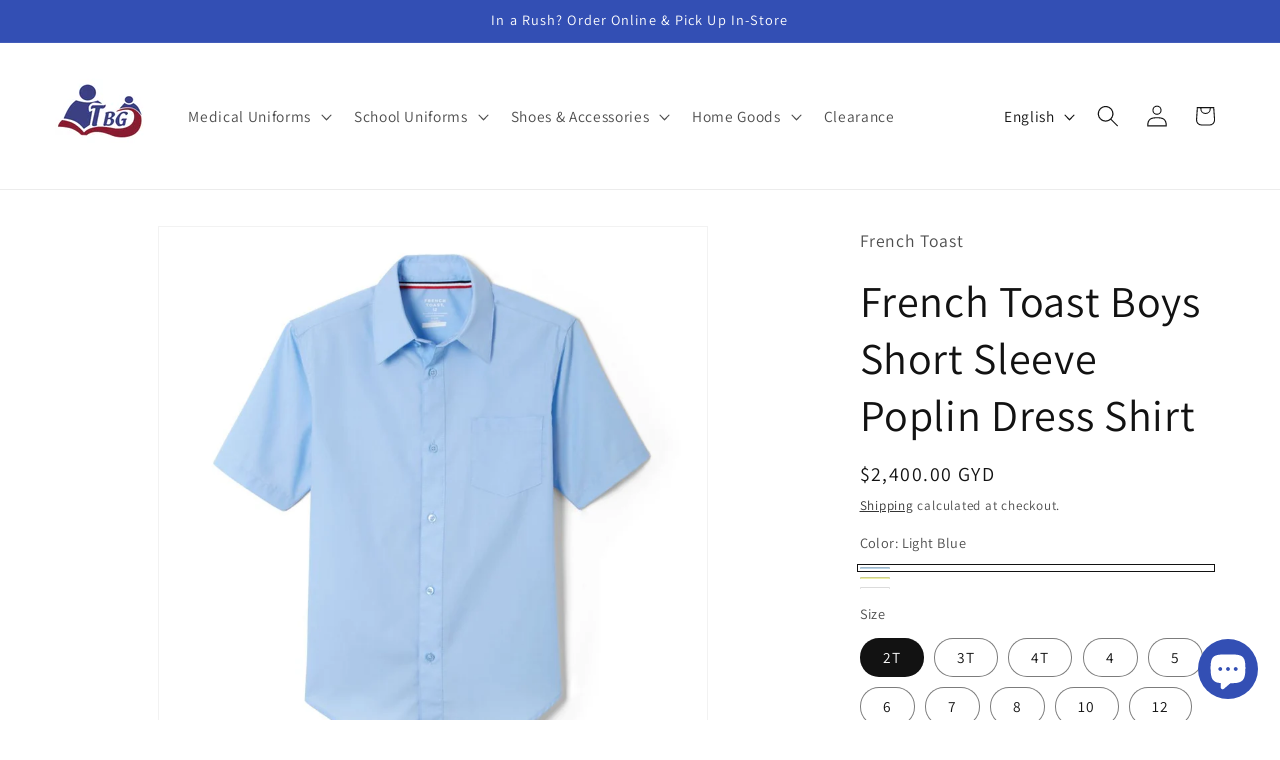

--- FILE ---
content_type: text/html; charset=utf-8
request_url: https://tbguniforms.gy/products/french-toast-boys-short-sleeve-poplin-dress-shirt
body_size: 41475
content:
<!doctype html>
<html class="js" lang="en">
  <head>
    <meta charset="utf-8">
    <meta http-equiv="X-UA-Compatible" content="IE=edge">
    <meta name="viewport" content="width=device-width,initial-scale=1">
    <meta name="theme-color" content="">
    <link rel="canonical" href="https://tbguniforms.gy/products/french-toast-boys-short-sleeve-poplin-dress-shirt"><link rel="icon" type="image/png" href="//tbguniforms.gy/cdn/shop/files/tempImageUdlbzB.heic?crop=center&height=32&v=1713961653&width=32"><link rel="preconnect" href="https://fonts.shopifycdn.com" crossorigin><title>
      French Toast Boys Short Sleeve Poplin Dress Shirt
 &ndash; TBG Uniforms Store GY</title>

    
      <meta name="description" content="Cotton-blend poplin Wrinkle No More fabric for easy care Expandable shirt collar Pearlized button closure Chest pocket Back pleat for easy movement Machine washable 55% COTTON, 45% POLYESTER. Machine Wash Cold With Like Colors. Decorated Garments: Wash Inside Out. Only Non Chlorine Bleach When Needed. Tumble Dry Low. W">
    

    

<meta property="og:site_name" content="TBG Uniforms Store GY">
<meta property="og:url" content="https://tbguniforms.gy/products/french-toast-boys-short-sleeve-poplin-dress-shirt">
<meta property="og:title" content="French Toast Boys Short Sleeve Poplin Dress Shirt">
<meta property="og:type" content="product">
<meta property="og:description" content="Cotton-blend poplin Wrinkle No More fabric for easy care Expandable shirt collar Pearlized button closure Chest pocket Back pleat for easy movement Machine washable 55% COTTON, 45% POLYESTER. Machine Wash Cold With Like Colors. Decorated Garments: Wash Inside Out. Only Non Chlorine Bleach When Needed. Tumble Dry Low. W"><meta property="og:image" content="http://tbguniforms.gy/cdn/shop/files/image_15984ab9-5052-486a-b639-773a041eb931.jpg?v=1725112208">
  <meta property="og:image:secure_url" content="https://tbguniforms.gy/cdn/shop/files/image_15984ab9-5052-486a-b639-773a041eb931.jpg?v=1725112208">
  <meta property="og:image:width" content="1000">
  <meta property="og:image:height" content="1000"><meta property="og:price:amount" content="2,400.00">
  <meta property="og:price:currency" content="GYD"><meta name="twitter:card" content="summary_large_image">
<meta name="twitter:title" content="French Toast Boys Short Sleeve Poplin Dress Shirt">
<meta name="twitter:description" content="Cotton-blend poplin Wrinkle No More fabric for easy care Expandable shirt collar Pearlized button closure Chest pocket Back pleat for easy movement Machine washable 55% COTTON, 45% POLYESTER. Machine Wash Cold With Like Colors. Decorated Garments: Wash Inside Out. Only Non Chlorine Bleach When Needed. Tumble Dry Low. W">


    <script src="//tbguniforms.gy/cdn/shop/t/8/assets/constants.js?v=132983761750457495441733065534" defer="defer"></script>
    <script src="//tbguniforms.gy/cdn/shop/t/8/assets/pubsub.js?v=158357773527763999511733065536" defer="defer"></script>
    <script src="//tbguniforms.gy/cdn/shop/t/8/assets/global.js?v=152862011079830610291733065535" defer="defer"></script>
    <script src="//tbguniforms.gy/cdn/shop/t/8/assets/details-disclosure.js?v=13653116266235556501733065535" defer="defer"></script>
    <script src="//tbguniforms.gy/cdn/shop/t/8/assets/details-modal.js?v=25581673532751508451733065535" defer="defer"></script>
    <script src="//tbguniforms.gy/cdn/shop/t/8/assets/search-form.js?v=133129549252120666541733065536" defer="defer"></script><script src="//tbguniforms.gy/cdn/shop/t/8/assets/animations.js?v=88693664871331136111733065534" defer="defer"></script><script>window.performance && window.performance.mark && window.performance.mark('shopify.content_for_header.start');</script><meta id="shopify-digital-wallet" name="shopify-digital-wallet" content="/74978591003/digital_wallets/dialog">
<link rel="alternate" hreflang="x-default" href="https://tbguniforms.gy/products/french-toast-boys-short-sleeve-poplin-dress-shirt">
<link rel="alternate" hreflang="en" href="https://tbguniforms.gy/products/french-toast-boys-short-sleeve-poplin-dress-shirt">
<link rel="alternate" hreflang="fr" href="https://tbguniforms.gy/fr/products/french-toast-boys-short-sleeve-poplin-dress-shirt">
<link rel="alternate" hreflang="es" href="https://tbguniforms.gy/es/products/french-toast-boys-short-sleeve-poplin-dress-shirt">
<link rel="alternate" type="application/json+oembed" href="https://tbguniforms.gy/products/french-toast-boys-short-sleeve-poplin-dress-shirt.oembed">
<script async="async" src="/checkouts/internal/preloads.js?locale=en-GY"></script>
<script id="shopify-features" type="application/json">{"accessToken":"439561fe258c0c1467f9605c08e60236","betas":["rich-media-storefront-analytics"],"domain":"tbguniforms.gy","predictiveSearch":true,"shopId":74978591003,"locale":"en"}</script>
<script>var Shopify = Shopify || {};
Shopify.shop = "159d2c.myshopify.com";
Shopify.locale = "en";
Shopify.currency = {"active":"GYD","rate":"1.0"};
Shopify.country = "GY";
Shopify.theme = {"name":"TBG Uniforms Store GY","id":174158381339,"schema_name":"Dawn","schema_version":"15.2.0","theme_store_id":887,"role":"main"};
Shopify.theme.handle = "null";
Shopify.theme.style = {"id":null,"handle":null};
Shopify.cdnHost = "tbguniforms.gy/cdn";
Shopify.routes = Shopify.routes || {};
Shopify.routes.root = "/";</script>
<script type="module">!function(o){(o.Shopify=o.Shopify||{}).modules=!0}(window);</script>
<script>!function(o){function n(){var o=[];function n(){o.push(Array.prototype.slice.apply(arguments))}return n.q=o,n}var t=o.Shopify=o.Shopify||{};t.loadFeatures=n(),t.autoloadFeatures=n()}(window);</script>
<script id="shop-js-analytics" type="application/json">{"pageType":"product"}</script>
<script defer="defer" async type="module" src="//tbguniforms.gy/cdn/shopifycloud/shop-js/modules/v2/client.init-shop-cart-sync_BApSsMSl.en.esm.js"></script>
<script defer="defer" async type="module" src="//tbguniforms.gy/cdn/shopifycloud/shop-js/modules/v2/chunk.common_CBoos6YZ.esm.js"></script>
<script type="module">
  await import("//tbguniforms.gy/cdn/shopifycloud/shop-js/modules/v2/client.init-shop-cart-sync_BApSsMSl.en.esm.js");
await import("//tbguniforms.gy/cdn/shopifycloud/shop-js/modules/v2/chunk.common_CBoos6YZ.esm.js");

  window.Shopify.SignInWithShop?.initShopCartSync?.({"fedCMEnabled":true,"windoidEnabled":true});

</script>
<script id="__st">var __st={"a":74978591003,"offset":-14400,"reqid":"67367c5f-5516-485d-bb0e-c2676d344cdf-1768861264","pageurl":"tbguniforms.gy\/products\/french-toast-boys-short-sleeve-poplin-dress-shirt","u":"b057e5634534","p":"product","rtyp":"product","rid":8982134292763};</script>
<script>window.ShopifyPaypalV4VisibilityTracking = true;</script>
<script id="captcha-bootstrap">!function(){'use strict';const t='contact',e='account',n='new_comment',o=[[t,t],['blogs',n],['comments',n],[t,'customer']],c=[[e,'customer_login'],[e,'guest_login'],[e,'recover_customer_password'],[e,'create_customer']],r=t=>t.map((([t,e])=>`form[action*='/${t}']:not([data-nocaptcha='true']) input[name='form_type'][value='${e}']`)).join(','),a=t=>()=>t?[...document.querySelectorAll(t)].map((t=>t.form)):[];function s(){const t=[...o],e=r(t);return a(e)}const i='password',u='form_key',d=['recaptcha-v3-token','g-recaptcha-response','h-captcha-response',i],f=()=>{try{return window.sessionStorage}catch{return}},m='__shopify_v',_=t=>t.elements[u];function p(t,e,n=!1){try{const o=window.sessionStorage,c=JSON.parse(o.getItem(e)),{data:r}=function(t){const{data:e,action:n}=t;return t[m]||n?{data:e,action:n}:{data:t,action:n}}(c);for(const[e,n]of Object.entries(r))t.elements[e]&&(t.elements[e].value=n);n&&o.removeItem(e)}catch(o){console.error('form repopulation failed',{error:o})}}const l='form_type',E='cptcha';function T(t){t.dataset[E]=!0}const w=window,h=w.document,L='Shopify',v='ce_forms',y='captcha';let A=!1;((t,e)=>{const n=(g='f06e6c50-85a8-45c8-87d0-21a2b65856fe',I='https://cdn.shopify.com/shopifycloud/storefront-forms-hcaptcha/ce_storefront_forms_captcha_hcaptcha.v1.5.2.iife.js',D={infoText:'Protected by hCaptcha',privacyText:'Privacy',termsText:'Terms'},(t,e,n)=>{const o=w[L][v],c=o.bindForm;if(c)return c(t,g,e,D).then(n);var r;o.q.push([[t,g,e,D],n]),r=I,A||(h.body.append(Object.assign(h.createElement('script'),{id:'captcha-provider',async:!0,src:r})),A=!0)});var g,I,D;w[L]=w[L]||{},w[L][v]=w[L][v]||{},w[L][v].q=[],w[L][y]=w[L][y]||{},w[L][y].protect=function(t,e){n(t,void 0,e),T(t)},Object.freeze(w[L][y]),function(t,e,n,w,h,L){const[v,y,A,g]=function(t,e,n){const i=e?o:[],u=t?c:[],d=[...i,...u],f=r(d),m=r(i),_=r(d.filter((([t,e])=>n.includes(e))));return[a(f),a(m),a(_),s()]}(w,h,L),I=t=>{const e=t.target;return e instanceof HTMLFormElement?e:e&&e.form},D=t=>v().includes(t);t.addEventListener('submit',(t=>{const e=I(t);if(!e)return;const n=D(e)&&!e.dataset.hcaptchaBound&&!e.dataset.recaptchaBound,o=_(e),c=g().includes(e)&&(!o||!o.value);(n||c)&&t.preventDefault(),c&&!n&&(function(t){try{if(!f())return;!function(t){const e=f();if(!e)return;const n=_(t);if(!n)return;const o=n.value;o&&e.removeItem(o)}(t);const e=Array.from(Array(32),(()=>Math.random().toString(36)[2])).join('');!function(t,e){_(t)||t.append(Object.assign(document.createElement('input'),{type:'hidden',name:u})),t.elements[u].value=e}(t,e),function(t,e){const n=f();if(!n)return;const o=[...t.querySelectorAll(`input[type='${i}']`)].map((({name:t})=>t)),c=[...d,...o],r={};for(const[a,s]of new FormData(t).entries())c.includes(a)||(r[a]=s);n.setItem(e,JSON.stringify({[m]:1,action:t.action,data:r}))}(t,e)}catch(e){console.error('failed to persist form',e)}}(e),e.submit())}));const S=(t,e)=>{t&&!t.dataset[E]&&(n(t,e.some((e=>e===t))),T(t))};for(const o of['focusin','change'])t.addEventListener(o,(t=>{const e=I(t);D(e)&&S(e,y())}));const B=e.get('form_key'),M=e.get(l),P=B&&M;t.addEventListener('DOMContentLoaded',(()=>{const t=y();if(P)for(const e of t)e.elements[l].value===M&&p(e,B);[...new Set([...A(),...v().filter((t=>'true'===t.dataset.shopifyCaptcha))])].forEach((e=>S(e,t)))}))}(h,new URLSearchParams(w.location.search),n,t,e,['guest_login'])})(!0,!0)}();</script>
<script integrity="sha256-4kQ18oKyAcykRKYeNunJcIwy7WH5gtpwJnB7kiuLZ1E=" data-source-attribution="shopify.loadfeatures" defer="defer" src="//tbguniforms.gy/cdn/shopifycloud/storefront/assets/storefront/load_feature-a0a9edcb.js" crossorigin="anonymous"></script>
<script data-source-attribution="shopify.dynamic_checkout.dynamic.init">var Shopify=Shopify||{};Shopify.PaymentButton=Shopify.PaymentButton||{isStorefrontPortableWallets:!0,init:function(){window.Shopify.PaymentButton.init=function(){};var t=document.createElement("script");t.src="https://tbguniforms.gy/cdn/shopifycloud/portable-wallets/latest/portable-wallets.en.js",t.type="module",document.head.appendChild(t)}};
</script>
<script data-source-attribution="shopify.dynamic_checkout.buyer_consent">
  function portableWalletsHideBuyerConsent(e){var t=document.getElementById("shopify-buyer-consent"),n=document.getElementById("shopify-subscription-policy-button");t&&n&&(t.classList.add("hidden"),t.setAttribute("aria-hidden","true"),n.removeEventListener("click",e))}function portableWalletsShowBuyerConsent(e){var t=document.getElementById("shopify-buyer-consent"),n=document.getElementById("shopify-subscription-policy-button");t&&n&&(t.classList.remove("hidden"),t.removeAttribute("aria-hidden"),n.addEventListener("click",e))}window.Shopify?.PaymentButton&&(window.Shopify.PaymentButton.hideBuyerConsent=portableWalletsHideBuyerConsent,window.Shopify.PaymentButton.showBuyerConsent=portableWalletsShowBuyerConsent);
</script>
<script data-source-attribution="shopify.dynamic_checkout.cart.bootstrap">document.addEventListener("DOMContentLoaded",(function(){function t(){return document.querySelector("shopify-accelerated-checkout-cart, shopify-accelerated-checkout")}if(t())Shopify.PaymentButton.init();else{new MutationObserver((function(e,n){t()&&(Shopify.PaymentButton.init(),n.disconnect())})).observe(document.body,{childList:!0,subtree:!0})}}));
</script>
<script id="sections-script" data-sections="header" defer="defer" src="//tbguniforms.gy/cdn/shop/t/8/compiled_assets/scripts.js?402"></script>
<script>window.performance && window.performance.mark && window.performance.mark('shopify.content_for_header.end');</script>


    <style data-shopify>
      @font-face {
  font-family: Assistant;
  font-weight: 400;
  font-style: normal;
  font-display: swap;
  src: url("//tbguniforms.gy/cdn/fonts/assistant/assistant_n4.9120912a469cad1cc292572851508ca49d12e768.woff2") format("woff2"),
       url("//tbguniforms.gy/cdn/fonts/assistant/assistant_n4.6e9875ce64e0fefcd3f4446b7ec9036b3ddd2985.woff") format("woff");
}

      @font-face {
  font-family: Assistant;
  font-weight: 700;
  font-style: normal;
  font-display: swap;
  src: url("//tbguniforms.gy/cdn/fonts/assistant/assistant_n7.bf44452348ec8b8efa3aa3068825305886b1c83c.woff2") format("woff2"),
       url("//tbguniforms.gy/cdn/fonts/assistant/assistant_n7.0c887fee83f6b3bda822f1150b912c72da0f7b64.woff") format("woff");
}

      
      
      @font-face {
  font-family: Assistant;
  font-weight: 400;
  font-style: normal;
  font-display: swap;
  src: url("//tbguniforms.gy/cdn/fonts/assistant/assistant_n4.9120912a469cad1cc292572851508ca49d12e768.woff2") format("woff2"),
       url("//tbguniforms.gy/cdn/fonts/assistant/assistant_n4.6e9875ce64e0fefcd3f4446b7ec9036b3ddd2985.woff") format("woff");
}


      
        :root,
        .color-scheme-1 {
          --color-background: 255,255,255;
        
          --gradient-background: #ffffff;
        

        

        --color-foreground: 18,18,18;
        --color-background-contrast: 191,191,191;
        --color-shadow: 18,18,18;
        --color-button: 18,18,18;
        --color-button-text: 255,255,255;
        --color-secondary-button: 255,255,255;
        --color-secondary-button-text: 18,18,18;
        --color-link: 18,18,18;
        --color-badge-foreground: 18,18,18;
        --color-badge-background: 255,255,255;
        --color-badge-border: 18,18,18;
        --payment-terms-background-color: rgb(255 255 255);
      }
      
        
        .color-scheme-2 {
          --color-background: 243,243,243;
        
          --gradient-background: #f3f3f3;
        

        

        --color-foreground: 0,0,0;
        --color-background-contrast: 179,179,179;
        --color-shadow: 18,18,18;
        --color-button: 18,18,18;
        --color-button-text: 243,243,243;
        --color-secondary-button: 243,243,243;
        --color-secondary-button-text: 18,18,18;
        --color-link: 18,18,18;
        --color-badge-foreground: 0,0,0;
        --color-badge-background: 243,243,243;
        --color-badge-border: 0,0,0;
        --payment-terms-background-color: rgb(243 243 243);
      }
      
        
        .color-scheme-3 {
          --color-background: 36,40,51;
        
          --gradient-background: #242833;
        

        

        --color-foreground: 255,255,255;
        --color-background-contrast: 47,52,66;
        --color-shadow: 18,18,18;
        --color-button: 255,255,255;
        --color-button-text: 0,0,0;
        --color-secondary-button: 36,40,51;
        --color-secondary-button-text: 255,255,255;
        --color-link: 255,255,255;
        --color-badge-foreground: 255,255,255;
        --color-badge-background: 36,40,51;
        --color-badge-border: 255,255,255;
        --payment-terms-background-color: rgb(36 40 51);
      }
      
        
        .color-scheme-4 {
          --color-background: 18,18,18;
        
          --gradient-background: #121212;
        

        

        --color-foreground: 255,255,255;
        --color-background-contrast: 146,146,146;
        --color-shadow: 18,18,18;
        --color-button: 255,255,255;
        --color-button-text: 18,18,18;
        --color-secondary-button: 18,18,18;
        --color-secondary-button-text: 255,255,255;
        --color-link: 255,255,255;
        --color-badge-foreground: 255,255,255;
        --color-badge-background: 18,18,18;
        --color-badge-border: 255,255,255;
        --payment-terms-background-color: rgb(18 18 18);
      }
      
        
        .color-scheme-5 {
          --color-background: 51,79,180;
        
          --gradient-background: #334fb4;
        

        

        --color-foreground: 255,255,255;
        --color-background-contrast: 23,35,81;
        --color-shadow: 255,255,255;
        --color-button: 255,255,255;
        --color-button-text: 51,79,180;
        --color-secondary-button: 51,79,180;
        --color-secondary-button-text: 255,255,255;
        --color-link: 255,255,255;
        --color-badge-foreground: 255,255,255;
        --color-badge-background: 51,79,180;
        --color-badge-border: 255,255,255;
        --payment-terms-background-color: rgb(51 79 180);
      }
      

      body, .color-scheme-1, .color-scheme-2, .color-scheme-3, .color-scheme-4, .color-scheme-5 {
        color: rgba(var(--color-foreground), 0.75);
        background-color: rgb(var(--color-background));
      }

      :root {
        --font-body-family: Assistant, sans-serif;
        --font-body-style: normal;
        --font-body-weight: 400;
        --font-body-weight-bold: 700;

        --font-heading-family: Assistant, sans-serif;
        --font-heading-style: normal;
        --font-heading-weight: 400;

        --font-body-scale: 1.1;
        --font-heading-scale: 1.0;

        --media-padding: px;
        --media-border-opacity: 0.05;
        --media-border-width: 1px;
        --media-radius: 0px;
        --media-shadow-opacity: 0.0;
        --media-shadow-horizontal-offset: 0px;
        --media-shadow-vertical-offset: 4px;
        --media-shadow-blur-radius: 5px;
        --media-shadow-visible: 0;

        --page-width: 120rem;
        --page-width-margin: 0rem;

        --product-card-image-padding: 0.0rem;
        --product-card-corner-radius: 0.0rem;
        --product-card-text-alignment: left;
        --product-card-border-width: 0.0rem;
        --product-card-border-opacity: 0.1;
        --product-card-shadow-opacity: 0.0;
        --product-card-shadow-visible: 0;
        --product-card-shadow-horizontal-offset: 0.0rem;
        --product-card-shadow-vertical-offset: 0.4rem;
        --product-card-shadow-blur-radius: 0.5rem;

        --collection-card-image-padding: 0.0rem;
        --collection-card-corner-radius: 0.0rem;
        --collection-card-text-alignment: left;
        --collection-card-border-width: 0.0rem;
        --collection-card-border-opacity: 0.1;
        --collection-card-shadow-opacity: 0.0;
        --collection-card-shadow-visible: 0;
        --collection-card-shadow-horizontal-offset: 0.0rem;
        --collection-card-shadow-vertical-offset: 0.4rem;
        --collection-card-shadow-blur-radius: 0.5rem;

        --blog-card-image-padding: 0.0rem;
        --blog-card-corner-radius: 0.0rem;
        --blog-card-text-alignment: left;
        --blog-card-border-width: 0.0rem;
        --blog-card-border-opacity: 0.1;
        --blog-card-shadow-opacity: 0.0;
        --blog-card-shadow-visible: 0;
        --blog-card-shadow-horizontal-offset: 0.0rem;
        --blog-card-shadow-vertical-offset: 0.4rem;
        --blog-card-shadow-blur-radius: 0.5rem;

        --badge-corner-radius: 4.0rem;

        --popup-border-width: 1px;
        --popup-border-opacity: 0.1;
        --popup-corner-radius: 0px;
        --popup-shadow-opacity: 0.0;
        --popup-shadow-horizontal-offset: 0px;
        --popup-shadow-vertical-offset: 4px;
        --popup-shadow-blur-radius: 5px;

        --drawer-border-width: 1px;
        --drawer-border-opacity: 0.1;
        --drawer-shadow-opacity: 0.0;
        --drawer-shadow-horizontal-offset: 0px;
        --drawer-shadow-vertical-offset: 4px;
        --drawer-shadow-blur-radius: 5px;

        --spacing-sections-desktop: 0px;
        --spacing-sections-mobile: 0px;

        --grid-desktop-vertical-spacing: 8px;
        --grid-desktop-horizontal-spacing: 8px;
        --grid-mobile-vertical-spacing: 4px;
        --grid-mobile-horizontal-spacing: 4px;

        --text-boxes-border-opacity: 0.1;
        --text-boxes-border-width: 0px;
        --text-boxes-radius: 0px;
        --text-boxes-shadow-opacity: 0.0;
        --text-boxes-shadow-visible: 0;
        --text-boxes-shadow-horizontal-offset: 0px;
        --text-boxes-shadow-vertical-offset: 4px;
        --text-boxes-shadow-blur-radius: 5px;

        --buttons-radius: 2px;
        --buttons-radius-outset: 6px;
        --buttons-border-width: 4px;
        --buttons-border-opacity: 1.0;
        --buttons-shadow-opacity: 0.0;
        --buttons-shadow-visible: 0;
        --buttons-shadow-horizontal-offset: 0px;
        --buttons-shadow-vertical-offset: 4px;
        --buttons-shadow-blur-radius: 5px;
        --buttons-border-offset: 0.3px;

        --inputs-radius: 0px;
        --inputs-border-width: 1px;
        --inputs-border-opacity: 0.55;
        --inputs-shadow-opacity: 0.0;
        --inputs-shadow-horizontal-offset: 0px;
        --inputs-margin-offset: 0px;
        --inputs-shadow-vertical-offset: 4px;
        --inputs-shadow-blur-radius: 5px;
        --inputs-radius-outset: 0px;

        --variant-pills-radius: 40px;
        --variant-pills-border-width: 1px;
        --variant-pills-border-opacity: 0.55;
        --variant-pills-shadow-opacity: 0.0;
        --variant-pills-shadow-horizontal-offset: 0px;
        --variant-pills-shadow-vertical-offset: 4px;
        --variant-pills-shadow-blur-radius: 5px;
      }

      *,
      *::before,
      *::after {
        box-sizing: inherit;
      }

      html {
        box-sizing: border-box;
        font-size: calc(var(--font-body-scale) * 62.5%);
        height: 100%;
      }

      body {
        display: grid;
        grid-template-rows: auto auto 1fr auto;
        grid-template-columns: 100%;
        min-height: 100%;
        margin: 0;
        font-size: 1.5rem;
        letter-spacing: 0.06rem;
        line-height: calc(1 + 0.8 / var(--font-body-scale));
        font-family: var(--font-body-family);
        font-style: var(--font-body-style);
        font-weight: var(--font-body-weight);
      }

      @media screen and (min-width: 750px) {
        body {
          font-size: 1.6rem;
        }
      }
    </style>

    <link href="//tbguniforms.gy/cdn/shop/t/8/assets/base.css?v=159841507637079171801733065534" rel="stylesheet" type="text/css" media="all" />
    <link rel="stylesheet" href="//tbguniforms.gy/cdn/shop/t/8/assets/component-cart-items.css?v=123238115697927560811733065534" media="print" onload="this.media='all'"><link href="//tbguniforms.gy/cdn/shop/t/8/assets/component-cart-drawer.css?v=112801333748515159671733065534" rel="stylesheet" type="text/css" media="all" />
      <link href="//tbguniforms.gy/cdn/shop/t/8/assets/component-cart.css?v=164708765130180853531733065534" rel="stylesheet" type="text/css" media="all" />
      <link href="//tbguniforms.gy/cdn/shop/t/8/assets/component-totals.css?v=15906652033866631521733065534" rel="stylesheet" type="text/css" media="all" />
      <link href="//tbguniforms.gy/cdn/shop/t/8/assets/component-price.css?v=70172745017360139101733065534" rel="stylesheet" type="text/css" media="all" />
      <link href="//tbguniforms.gy/cdn/shop/t/8/assets/component-discounts.css?v=152760482443307489271733065534" rel="stylesheet" type="text/css" media="all" />

      <link rel="preload" as="font" href="//tbguniforms.gy/cdn/fonts/assistant/assistant_n4.9120912a469cad1cc292572851508ca49d12e768.woff2" type="font/woff2" crossorigin>
      

      <link rel="preload" as="font" href="//tbguniforms.gy/cdn/fonts/assistant/assistant_n4.9120912a469cad1cc292572851508ca49d12e768.woff2" type="font/woff2" crossorigin>
      
<link href="//tbguniforms.gy/cdn/shop/t/8/assets/component-localization-form.css?v=170315343355214948141733065534" rel="stylesheet" type="text/css" media="all" />
      <script src="//tbguniforms.gy/cdn/shop/t/8/assets/localization-form.js?v=144176611646395275351733065536" defer="defer"></script><link
        rel="stylesheet"
        href="//tbguniforms.gy/cdn/shop/t/8/assets/component-predictive-search.css?v=118923337488134913561733065534"
        media="print"
        onload="this.media='all'"
      ><script>
      if (Shopify.designMode) {
        document.documentElement.classList.add('shopify-design-mode');
      }
    </script>
  <!-- BEGIN app block: shopify://apps/judge-me-reviews/blocks/judgeme_core/61ccd3b1-a9f2-4160-9fe9-4fec8413e5d8 --><!-- Start of Judge.me Core -->






<link rel="dns-prefetch" href="https://cdnwidget.judge.me">
<link rel="dns-prefetch" href="https://cdn.judge.me">
<link rel="dns-prefetch" href="https://cdn1.judge.me">
<link rel="dns-prefetch" href="https://api.judge.me">

<script data-cfasync='false' class='jdgm-settings-script'>window.jdgmSettings={"pagination":5,"disable_web_reviews":false,"badge_no_review_text":"No reviews","badge_n_reviews_text":"{{ n }} review/reviews","badge_star_color":"#040404","hide_badge_preview_if_no_reviews":true,"badge_hide_text":false,"enforce_center_preview_badge":false,"widget_title":"Customer Reviews","widget_open_form_text":"Write a review","widget_close_form_text":"Cancel review","widget_refresh_page_text":"Refresh page","widget_summary_text":"Based on {{ number_of_reviews }} review/reviews","widget_no_review_text":"Be the first to write a review","widget_name_field_text":"Display name","widget_verified_name_field_text":"Verified Name (public)","widget_name_placeholder_text":"Display name","widget_required_field_error_text":"This field is required.","widget_email_field_text":"Email address","widget_verified_email_field_text":"Verified Email (private, can not be edited)","widget_email_placeholder_text":"Your email address","widget_email_field_error_text":"Please enter a valid email address.","widget_rating_field_text":"Rating","widget_review_title_field_text":"Review Title","widget_review_title_placeholder_text":"Give your review a title","widget_review_body_field_text":"Review content","widget_review_body_placeholder_text":"Start writing here...","widget_pictures_field_text":"Picture/Video (optional)","widget_submit_review_text":"Submit Review","widget_submit_verified_review_text":"Submit Verified Review","widget_submit_success_msg_with_auto_publish":"Thank you! Please refresh the page in a few moments to see your review. You can remove or edit your review by logging into \u003ca href='https://judge.me/login' target='_blank' rel='nofollow noopener'\u003eJudge.me\u003c/a\u003e","widget_submit_success_msg_no_auto_publish":"Thank you! Your review will be published as soon as it is approved by the shop admin. You can remove or edit your review by logging into \u003ca href='https://judge.me/login' target='_blank' rel='nofollow noopener'\u003eJudge.me\u003c/a\u003e","widget_show_default_reviews_out_of_total_text":"Showing {{ n_reviews_shown }} out of {{ n_reviews }} reviews.","widget_show_all_link_text":"Show all","widget_show_less_link_text":"Show less","widget_author_said_text":"{{ reviewer_name }} said:","widget_days_text":"{{ n }} days ago","widget_weeks_text":"{{ n }} week/weeks ago","widget_months_text":"{{ n }} month/months ago","widget_years_text":"{{ n }} year/years ago","widget_yesterday_text":"Yesterday","widget_today_text":"Today","widget_replied_text":"\u003e\u003e {{ shop_name }} replied:","widget_read_more_text":"Read more","widget_reviewer_name_as_initial":"","widget_rating_filter_color":"#fbcd0a","widget_rating_filter_see_all_text":"See all reviews","widget_sorting_most_recent_text":"Most Recent","widget_sorting_highest_rating_text":"Highest Rating","widget_sorting_lowest_rating_text":"Lowest Rating","widget_sorting_with_pictures_text":"Only Pictures","widget_sorting_most_helpful_text":"Most Helpful","widget_open_question_form_text":"Ask a question","widget_reviews_subtab_text":"Reviews","widget_questions_subtab_text":"Questions","widget_question_label_text":"Question","widget_answer_label_text":"Answer","widget_question_placeholder_text":"Write your question here","widget_submit_question_text":"Submit Question","widget_question_submit_success_text":"Thank you for your question! We will notify you once it gets answered.","widget_star_color":"#040404","verified_badge_text":"Verified","verified_badge_bg_color":"","verified_badge_text_color":"","verified_badge_placement":"left-of-reviewer-name","widget_review_max_height":"","widget_hide_border":false,"widget_social_share":false,"widget_thumb":false,"widget_review_location_show":false,"widget_location_format":"","all_reviews_include_out_of_store_products":true,"all_reviews_out_of_store_text":"(out of store)","all_reviews_pagination":100,"all_reviews_product_name_prefix_text":"about","enable_review_pictures":true,"enable_question_anwser":false,"widget_theme":"default","review_date_format":"mm/dd/yyyy","default_sort_method":"most-recent","widget_product_reviews_subtab_text":"Product Reviews","widget_shop_reviews_subtab_text":"Shop Reviews","widget_other_products_reviews_text":"Reviews for other products","widget_store_reviews_subtab_text":"Store reviews","widget_no_store_reviews_text":"This store hasn't received any reviews yet","widget_web_restriction_product_reviews_text":"This product hasn't received any reviews yet","widget_no_items_text":"No items found","widget_show_more_text":"Show more","widget_write_a_store_review_text":"Write a Store Review","widget_other_languages_heading":"Reviews in Other Languages","widget_translate_review_text":"Translate review to {{ language }}","widget_translating_review_text":"Translating...","widget_show_original_translation_text":"Show original ({{ language }})","widget_translate_review_failed_text":"Review couldn't be translated.","widget_translate_review_retry_text":"Retry","widget_translate_review_try_again_later_text":"Try again later","show_product_url_for_grouped_product":false,"widget_sorting_pictures_first_text":"Pictures First","show_pictures_on_all_rev_page_mobile":false,"show_pictures_on_all_rev_page_desktop":false,"floating_tab_hide_mobile_install_preference":false,"floating_tab_button_name":"★ Reviews","floating_tab_title":"Let customers speak for us","floating_tab_button_color":"","floating_tab_button_background_color":"","floating_tab_url":"","floating_tab_url_enabled":false,"floating_tab_tab_style":"text","all_reviews_text_badge_text":"Customers rate us {{ shop.metafields.judgeme.all_reviews_rating | round: 1 }}/5 based on {{ shop.metafields.judgeme.all_reviews_count }} reviews.","all_reviews_text_badge_text_branded_style":"{{ shop.metafields.judgeme.all_reviews_rating | round: 1 }} out of 5 stars based on {{ shop.metafields.judgeme.all_reviews_count }} reviews","is_all_reviews_text_badge_a_link":false,"show_stars_for_all_reviews_text_badge":false,"all_reviews_text_badge_url":"","all_reviews_text_style":"branded","all_reviews_text_color_style":"judgeme_brand_color","all_reviews_text_color":"#108474","all_reviews_text_show_jm_brand":true,"featured_carousel_show_header":true,"featured_carousel_title":"Let customers speak for us","testimonials_carousel_title":"Customers are saying","videos_carousel_title":"Real customer stories","cards_carousel_title":"Customers are saying","featured_carousel_count_text":"from {{ n }} reviews","featured_carousel_add_link_to_all_reviews_page":false,"featured_carousel_url":"","featured_carousel_show_images":true,"featured_carousel_autoslide_interval":5,"featured_carousel_arrows_on_the_sides":false,"featured_carousel_height":250,"featured_carousel_width":80,"featured_carousel_image_size":0,"featured_carousel_image_height":250,"featured_carousel_arrow_color":"#eeeeee","verified_count_badge_style":"branded","verified_count_badge_orientation":"horizontal","verified_count_badge_color_style":"judgeme_brand_color","verified_count_badge_color":"#108474","is_verified_count_badge_a_link":false,"verified_count_badge_url":"","verified_count_badge_show_jm_brand":true,"widget_rating_preset_default":5,"widget_first_sub_tab":"product-reviews","widget_show_histogram":true,"widget_histogram_use_custom_color":false,"widget_pagination_use_custom_color":false,"widget_star_use_custom_color":true,"widget_verified_badge_use_custom_color":false,"widget_write_review_use_custom_color":false,"picture_reminder_submit_button":"Upload Pictures","enable_review_videos":false,"mute_video_by_default":false,"widget_sorting_videos_first_text":"Videos First","widget_review_pending_text":"Pending","featured_carousel_items_for_large_screen":3,"social_share_options_order":"Facebook,Twitter","remove_microdata_snippet":true,"disable_json_ld":false,"enable_json_ld_products":false,"preview_badge_show_question_text":false,"preview_badge_no_question_text":"No questions","preview_badge_n_question_text":"{{ number_of_questions }} question/questions","qa_badge_show_icon":false,"qa_badge_position":"same-row","remove_judgeme_branding":false,"widget_add_search_bar":false,"widget_search_bar_placeholder":"Search","widget_sorting_verified_only_text":"Verified only","featured_carousel_theme":"default","featured_carousel_show_rating":true,"featured_carousel_show_title":true,"featured_carousel_show_body":true,"featured_carousel_show_date":false,"featured_carousel_show_reviewer":true,"featured_carousel_show_product":false,"featured_carousel_header_background_color":"#108474","featured_carousel_header_text_color":"#ffffff","featured_carousel_name_product_separator":"reviewed","featured_carousel_full_star_background":"#108474","featured_carousel_empty_star_background":"#dadada","featured_carousel_vertical_theme_background":"#f9fafb","featured_carousel_verified_badge_enable":true,"featured_carousel_verified_badge_color":"#108474","featured_carousel_border_style":"round","featured_carousel_review_line_length_limit":3,"featured_carousel_more_reviews_button_text":"Read more reviews","featured_carousel_view_product_button_text":"View product","all_reviews_page_load_reviews_on":"scroll","all_reviews_page_load_more_text":"Load More Reviews","disable_fb_tab_reviews":false,"enable_ajax_cdn_cache":false,"widget_advanced_speed_features":5,"widget_public_name_text":"displayed publicly like","default_reviewer_name":"John Smith","default_reviewer_name_has_non_latin":true,"widget_reviewer_anonymous":"Anonymous","medals_widget_title":"Judge.me Review Medals","medals_widget_background_color":"#f9fafb","medals_widget_position":"footer_all_pages","medals_widget_border_color":"#f9fafb","medals_widget_verified_text_position":"left","medals_widget_use_monochromatic_version":false,"medals_widget_elements_color":"#108474","show_reviewer_avatar":true,"widget_invalid_yt_video_url_error_text":"Not a YouTube video URL","widget_max_length_field_error_text":"Please enter no more than {0} characters.","widget_show_country_flag":false,"widget_show_collected_via_shop_app":true,"widget_verified_by_shop_badge_style":"light","widget_verified_by_shop_text":"Verified by Shop","widget_show_photo_gallery":true,"widget_load_with_code_splitting":true,"widget_ugc_install_preference":false,"widget_ugc_title":"Made by us, Shared by you","widget_ugc_subtitle":"Tag us to see your picture featured in our page","widget_ugc_arrows_color":"#ffffff","widget_ugc_primary_button_text":"Buy Now","widget_ugc_primary_button_background_color":"#108474","widget_ugc_primary_button_text_color":"#ffffff","widget_ugc_primary_button_border_width":"0","widget_ugc_primary_button_border_style":"none","widget_ugc_primary_button_border_color":"#108474","widget_ugc_primary_button_border_radius":"25","widget_ugc_secondary_button_text":"Load More","widget_ugc_secondary_button_background_color":"#ffffff","widget_ugc_secondary_button_text_color":"#108474","widget_ugc_secondary_button_border_width":"2","widget_ugc_secondary_button_border_style":"solid","widget_ugc_secondary_button_border_color":"#108474","widget_ugc_secondary_button_border_radius":"25","widget_ugc_reviews_button_text":"View Reviews","widget_ugc_reviews_button_background_color":"#ffffff","widget_ugc_reviews_button_text_color":"#108474","widget_ugc_reviews_button_border_width":"2","widget_ugc_reviews_button_border_style":"solid","widget_ugc_reviews_button_border_color":"#108474","widget_ugc_reviews_button_border_radius":"25","widget_ugc_reviews_button_link_to":"judgeme-reviews-page","widget_ugc_show_post_date":true,"widget_ugc_max_width":"800","widget_rating_metafield_value_type":true,"widget_primary_color":"#000000","widget_enable_secondary_color":false,"widget_secondary_color":"#edf5f5","widget_summary_average_rating_text":"{{ average_rating }} out of 5","widget_media_grid_title":"Customer photos \u0026 videos","widget_media_grid_see_more_text":"See more","widget_round_style":false,"widget_show_product_medals":true,"widget_verified_by_judgeme_text":"Verified by Judge.me","widget_show_store_medals":true,"widget_verified_by_judgeme_text_in_store_medals":"Verified by Judge.me","widget_media_field_exceed_quantity_message":"Sorry, we can only accept {{ max_media }} for one review.","widget_media_field_exceed_limit_message":"{{ file_name }} is too large, please select a {{ media_type }} less than {{ size_limit }}MB.","widget_review_submitted_text":"Review Submitted!","widget_question_submitted_text":"Question Submitted!","widget_close_form_text_question":"Cancel","widget_write_your_answer_here_text":"Write your answer here","widget_enabled_branded_link":true,"widget_show_collected_by_judgeme":true,"widget_reviewer_name_color":"","widget_write_review_text_color":"","widget_write_review_bg_color":"","widget_collected_by_judgeme_text":"collected by Judge.me","widget_pagination_type":"standard","widget_load_more_text":"Load More","widget_load_more_color":"#108474","widget_full_review_text":"Full Review","widget_read_more_reviews_text":"Read More Reviews","widget_read_questions_text":"Read Questions","widget_questions_and_answers_text":"Questions \u0026 Answers","widget_verified_by_text":"Verified by","widget_verified_text":"Verified","widget_number_of_reviews_text":"{{ number_of_reviews }} reviews","widget_back_button_text":"Back","widget_next_button_text":"Next","widget_custom_forms_filter_button":"Filters","custom_forms_style":"horizontal","widget_show_review_information":false,"how_reviews_are_collected":"How reviews are collected?","widget_show_review_keywords":false,"widget_gdpr_statement":"How we use your data: We'll only contact you about the review you left, and only if necessary. By submitting your review, you agree to Judge.me's \u003ca href='https://judge.me/terms' target='_blank' rel='nofollow noopener'\u003eterms\u003c/a\u003e, \u003ca href='https://judge.me/privacy' target='_blank' rel='nofollow noopener'\u003eprivacy\u003c/a\u003e and \u003ca href='https://judge.me/content-policy' target='_blank' rel='nofollow noopener'\u003econtent\u003c/a\u003e policies.","widget_multilingual_sorting_enabled":false,"widget_translate_review_content_enabled":false,"widget_translate_review_content_method":"manual","popup_widget_review_selection":"automatically_with_pictures","popup_widget_round_border_style":true,"popup_widget_show_title":true,"popup_widget_show_body":true,"popup_widget_show_reviewer":false,"popup_widget_show_product":true,"popup_widget_show_pictures":true,"popup_widget_use_review_picture":true,"popup_widget_show_on_home_page":true,"popup_widget_show_on_product_page":true,"popup_widget_show_on_collection_page":true,"popup_widget_show_on_cart_page":true,"popup_widget_position":"bottom_left","popup_widget_first_review_delay":5,"popup_widget_duration":5,"popup_widget_interval":5,"popup_widget_review_count":5,"popup_widget_hide_on_mobile":true,"review_snippet_widget_round_border_style":true,"review_snippet_widget_card_color":"#FFFFFF","review_snippet_widget_slider_arrows_background_color":"#FFFFFF","review_snippet_widget_slider_arrows_color":"#000000","review_snippet_widget_star_color":"#108474","show_product_variant":false,"all_reviews_product_variant_label_text":"Variant: ","widget_show_verified_branding":true,"widget_ai_summary_title":"Customers say","widget_ai_summary_disclaimer":"AI-powered review summary based on recent customer reviews","widget_show_ai_summary":false,"widget_show_ai_summary_bg":false,"widget_show_review_title_input":true,"redirect_reviewers_invited_via_email":"review_widget","request_store_review_after_product_review":false,"request_review_other_products_in_order":false,"review_form_color_scheme":"default","review_form_corner_style":"square","review_form_star_color":{},"review_form_text_color":"#333333","review_form_background_color":"#ffffff","review_form_field_background_color":"#fafafa","review_form_button_color":{},"review_form_button_text_color":"#ffffff","review_form_modal_overlay_color":"#000000","review_content_screen_title_text":"How would you rate this product?","review_content_introduction_text":"We would love it if you would share a bit about your experience.","store_review_form_title_text":"How would you rate this store?","store_review_form_introduction_text":"We would love it if you would share a bit about your experience.","show_review_guidance_text":true,"one_star_review_guidance_text":"Poor","five_star_review_guidance_text":"Great","customer_information_screen_title_text":"About you","customer_information_introduction_text":"Please tell us more about you.","custom_questions_screen_title_text":"Your experience in more detail","custom_questions_introduction_text":"Here are a few questions to help us understand more about your experience.","review_submitted_screen_title_text":"Thanks for your review!","review_submitted_screen_thank_you_text":"We are processing it and it will appear on the store soon.","review_submitted_screen_email_verification_text":"Please confirm your email by clicking the link we just sent you. This helps us keep reviews authentic.","review_submitted_request_store_review_text":"Would you like to share your experience of shopping with us?","review_submitted_review_other_products_text":"Would you like to review these products?","store_review_screen_title_text":"Would you like to share your experience of shopping with us?","store_review_introduction_text":"We value your feedback and use it to improve. Please share any thoughts or suggestions you have.","reviewer_media_screen_title_picture_text":"Share a picture","reviewer_media_introduction_picture_text":"Upload a photo to support your review.","reviewer_media_screen_title_video_text":"Share a video","reviewer_media_introduction_video_text":"Upload a video to support your review.","reviewer_media_screen_title_picture_or_video_text":"Share a picture or video","reviewer_media_introduction_picture_or_video_text":"Upload a photo or video to support your review.","reviewer_media_youtube_url_text":"Paste your Youtube URL here","advanced_settings_next_step_button_text":"Next","advanced_settings_close_review_button_text":"Close","modal_write_review_flow":false,"write_review_flow_required_text":"Required","write_review_flow_privacy_message_text":"We respect your privacy.","write_review_flow_anonymous_text":"Post review as anonymous","write_review_flow_visibility_text":"This won't be visible to other customers.","write_review_flow_multiple_selection_help_text":"Select as many as you like","write_review_flow_single_selection_help_text":"Select one option","write_review_flow_required_field_error_text":"This field is required","write_review_flow_invalid_email_error_text":"Please enter a valid email address","write_review_flow_max_length_error_text":"Max. {{ max_length }} characters.","write_review_flow_media_upload_text":"\u003cb\u003eClick to upload\u003c/b\u003e or drag and drop","write_review_flow_gdpr_statement":"We'll only contact you about your review if necessary. By submitting your review, you agree to our \u003ca href='https://judge.me/terms' target='_blank' rel='nofollow noopener'\u003eterms and conditions\u003c/a\u003e and \u003ca href='https://judge.me/privacy' target='_blank' rel='nofollow noopener'\u003eprivacy policy\u003c/a\u003e.","rating_only_reviews_enabled":false,"show_negative_reviews_help_screen":false,"new_review_flow_help_screen_rating_threshold":3,"negative_review_resolution_screen_title_text":"Tell us more","negative_review_resolution_text":"Your experience matters to us. If there were issues with your purchase, we're here to help. Feel free to reach out to us, we'd love the opportunity to make things right.","negative_review_resolution_button_text":"Contact us","negative_review_resolution_proceed_with_review_text":"Leave a review","negative_review_resolution_subject":"Issue with purchase from {{ shop_name }}.{{ order_name }}","preview_badge_collection_page_install_status":false,"widget_review_custom_css":"","preview_badge_custom_css":"","preview_badge_stars_count":"5-stars","featured_carousel_custom_css":"","floating_tab_custom_css":"","all_reviews_widget_custom_css":"","medals_widget_custom_css":"","verified_badge_custom_css":"","all_reviews_text_custom_css":"","transparency_badges_collected_via_store_invite":false,"transparency_badges_from_another_provider":false,"transparency_badges_collected_from_store_visitor":false,"transparency_badges_collected_by_verified_review_provider":false,"transparency_badges_earned_reward":false,"transparency_badges_collected_via_store_invite_text":"Review collected via store invitation","transparency_badges_from_another_provider_text":"Review collected from another provider","transparency_badges_collected_from_store_visitor_text":"Review collected from a store visitor","transparency_badges_written_in_google_text":"Review written in Google","transparency_badges_written_in_etsy_text":"Review written in Etsy","transparency_badges_written_in_shop_app_text":"Review written in Shop App","transparency_badges_earned_reward_text":"Review earned a reward for future purchase","product_review_widget_per_page":10,"widget_store_review_label_text":"Review about the store","checkout_comment_extension_title_on_product_page":"Customer Comments","checkout_comment_extension_num_latest_comment_show":5,"checkout_comment_extension_format":"name_and_timestamp","checkout_comment_customer_name":"last_initial","checkout_comment_comment_notification":true,"preview_badge_collection_page_install_preference":false,"preview_badge_home_page_install_preference":false,"preview_badge_product_page_install_preference":false,"review_widget_install_preference":"","review_carousel_install_preference":false,"floating_reviews_tab_install_preference":"none","verified_reviews_count_badge_install_preference":false,"all_reviews_text_install_preference":false,"review_widget_best_location":false,"judgeme_medals_install_preference":false,"review_widget_revamp_enabled":false,"review_widget_qna_enabled":false,"review_widget_header_theme":"minimal","review_widget_widget_title_enabled":true,"review_widget_header_text_size":"medium","review_widget_header_text_weight":"regular","review_widget_average_rating_style":"compact","review_widget_bar_chart_enabled":true,"review_widget_bar_chart_type":"numbers","review_widget_bar_chart_style":"standard","review_widget_expanded_media_gallery_enabled":false,"review_widget_reviews_section_theme":"standard","review_widget_image_style":"thumbnails","review_widget_review_image_ratio":"square","review_widget_stars_size":"medium","review_widget_verified_badge":"standard_text","review_widget_review_title_text_size":"medium","review_widget_review_text_size":"medium","review_widget_review_text_length":"medium","review_widget_number_of_columns_desktop":3,"review_widget_carousel_transition_speed":5,"review_widget_custom_questions_answers_display":"always","review_widget_button_text_color":"#FFFFFF","review_widget_text_color":"#000000","review_widget_lighter_text_color":"#7B7B7B","review_widget_corner_styling":"soft","review_widget_review_word_singular":"review","review_widget_review_word_plural":"reviews","review_widget_voting_label":"Helpful?","review_widget_shop_reply_label":"Reply from {{ shop_name }}:","review_widget_filters_title":"Filters","qna_widget_question_word_singular":"Question","qna_widget_question_word_plural":"Questions","qna_widget_answer_reply_label":"Answer from {{ answerer_name }}:","qna_content_screen_title_text":"Ask a question about this product","qna_widget_question_required_field_error_text":"Please enter your question.","qna_widget_flow_gdpr_statement":"We'll only contact you about your question if necessary. By submitting your question, you agree to our \u003ca href='https://judge.me/terms' target='_blank' rel='nofollow noopener'\u003eterms and conditions\u003c/a\u003e and \u003ca href='https://judge.me/privacy' target='_blank' rel='nofollow noopener'\u003eprivacy policy\u003c/a\u003e.","qna_widget_question_submitted_text":"Thanks for your question!","qna_widget_close_form_text_question":"Close","qna_widget_question_submit_success_text":"We’ll notify you by email when your question is answered.","all_reviews_widget_v2025_enabled":false,"all_reviews_widget_v2025_header_theme":"default","all_reviews_widget_v2025_widget_title_enabled":true,"all_reviews_widget_v2025_header_text_size":"medium","all_reviews_widget_v2025_header_text_weight":"regular","all_reviews_widget_v2025_average_rating_style":"compact","all_reviews_widget_v2025_bar_chart_enabled":true,"all_reviews_widget_v2025_bar_chart_type":"numbers","all_reviews_widget_v2025_bar_chart_style":"standard","all_reviews_widget_v2025_expanded_media_gallery_enabled":false,"all_reviews_widget_v2025_show_store_medals":true,"all_reviews_widget_v2025_show_photo_gallery":true,"all_reviews_widget_v2025_show_review_keywords":false,"all_reviews_widget_v2025_show_ai_summary":false,"all_reviews_widget_v2025_show_ai_summary_bg":false,"all_reviews_widget_v2025_add_search_bar":false,"all_reviews_widget_v2025_default_sort_method":"most-recent","all_reviews_widget_v2025_reviews_per_page":10,"all_reviews_widget_v2025_reviews_section_theme":"default","all_reviews_widget_v2025_image_style":"thumbnails","all_reviews_widget_v2025_review_image_ratio":"square","all_reviews_widget_v2025_stars_size":"medium","all_reviews_widget_v2025_verified_badge":"bold_badge","all_reviews_widget_v2025_review_title_text_size":"medium","all_reviews_widget_v2025_review_text_size":"medium","all_reviews_widget_v2025_review_text_length":"medium","all_reviews_widget_v2025_number_of_columns_desktop":3,"all_reviews_widget_v2025_carousel_transition_speed":5,"all_reviews_widget_v2025_custom_questions_answers_display":"always","all_reviews_widget_v2025_show_product_variant":false,"all_reviews_widget_v2025_show_reviewer_avatar":true,"all_reviews_widget_v2025_reviewer_name_as_initial":"","all_reviews_widget_v2025_review_location_show":false,"all_reviews_widget_v2025_location_format":"","all_reviews_widget_v2025_show_country_flag":false,"all_reviews_widget_v2025_verified_by_shop_badge_style":"light","all_reviews_widget_v2025_social_share":false,"all_reviews_widget_v2025_social_share_options_order":"Facebook,Twitter,LinkedIn,Pinterest","all_reviews_widget_v2025_pagination_type":"standard","all_reviews_widget_v2025_button_text_color":"#FFFFFF","all_reviews_widget_v2025_text_color":"#000000","all_reviews_widget_v2025_lighter_text_color":"#7B7B7B","all_reviews_widget_v2025_corner_styling":"soft","all_reviews_widget_v2025_title":"Customer reviews","all_reviews_widget_v2025_ai_summary_title":"Customers say about this store","all_reviews_widget_v2025_no_review_text":"Be the first to write a review","platform":"shopify","branding_url":"https://app.judge.me/reviews","branding_text":"Powered by Judge.me","locale":"en","reply_name":"TBG Uniforms Store GY","widget_version":"3.0","footer":true,"autopublish":true,"review_dates":true,"enable_custom_form":false,"shop_locale":"en","enable_multi_locales_translations":false,"show_review_title_input":true,"review_verification_email_status":"always","can_be_branded":false,"reply_name_text":"TBG Uniforms Store GY"};</script> <style class='jdgm-settings-style'>.jdgm-xx{left:0}:root{--jdgm-primary-color: #000;--jdgm-secondary-color: rgba(0,0,0,0.1);--jdgm-star-color: #040404;--jdgm-write-review-text-color: white;--jdgm-write-review-bg-color: #000000;--jdgm-paginate-color: #000;--jdgm-border-radius: 0;--jdgm-reviewer-name-color: #000000}.jdgm-histogram__bar-content{background-color:#000}.jdgm-rev[data-verified-buyer=true] .jdgm-rev__icon.jdgm-rev__icon:after,.jdgm-rev__buyer-badge.jdgm-rev__buyer-badge{color:white;background-color:#000}.jdgm-review-widget--small .jdgm-gallery.jdgm-gallery .jdgm-gallery__thumbnail-link:nth-child(8) .jdgm-gallery__thumbnail-wrapper.jdgm-gallery__thumbnail-wrapper:before{content:"See more"}@media only screen and (min-width: 768px){.jdgm-gallery.jdgm-gallery .jdgm-gallery__thumbnail-link:nth-child(8) .jdgm-gallery__thumbnail-wrapper.jdgm-gallery__thumbnail-wrapper:before{content:"See more"}}.jdgm-preview-badge .jdgm-star.jdgm-star{color:#040404}.jdgm-prev-badge[data-average-rating='0.00']{display:none !important}.jdgm-author-all-initials{display:none !important}.jdgm-author-last-initial{display:none !important}.jdgm-rev-widg__title{visibility:hidden}.jdgm-rev-widg__summary-text{visibility:hidden}.jdgm-prev-badge__text{visibility:hidden}.jdgm-rev__prod-link-prefix:before{content:'about'}.jdgm-rev__variant-label:before{content:'Variant: '}.jdgm-rev__out-of-store-text:before{content:'(out of store)'}@media only screen and (min-width: 768px){.jdgm-rev__pics .jdgm-rev_all-rev-page-picture-separator,.jdgm-rev__pics .jdgm-rev__product-picture{display:none}}@media only screen and (max-width: 768px){.jdgm-rev__pics .jdgm-rev_all-rev-page-picture-separator,.jdgm-rev__pics .jdgm-rev__product-picture{display:none}}.jdgm-preview-badge[data-template="product"]{display:none !important}.jdgm-preview-badge[data-template="collection"]{display:none !important}.jdgm-preview-badge[data-template="index"]{display:none !important}.jdgm-review-widget[data-from-snippet="true"]{display:none !important}.jdgm-verified-count-badget[data-from-snippet="true"]{display:none !important}.jdgm-carousel-wrapper[data-from-snippet="true"]{display:none !important}.jdgm-all-reviews-text[data-from-snippet="true"]{display:none !important}.jdgm-medals-section[data-from-snippet="true"]{display:none !important}.jdgm-ugc-media-wrapper[data-from-snippet="true"]{display:none !important}.jdgm-rev__transparency-badge[data-badge-type="review_collected_via_store_invitation"]{display:none !important}.jdgm-rev__transparency-badge[data-badge-type="review_collected_from_another_provider"]{display:none !important}.jdgm-rev__transparency-badge[data-badge-type="review_collected_from_store_visitor"]{display:none !important}.jdgm-rev__transparency-badge[data-badge-type="review_written_in_etsy"]{display:none !important}.jdgm-rev__transparency-badge[data-badge-type="review_written_in_google_business"]{display:none !important}.jdgm-rev__transparency-badge[data-badge-type="review_written_in_shop_app"]{display:none !important}.jdgm-rev__transparency-badge[data-badge-type="review_earned_for_future_purchase"]{display:none !important}.jdgm-review-snippet-widget .jdgm-rev-snippet-widget__cards-container .jdgm-rev-snippet-card{border-radius:8px;background:#fff}.jdgm-review-snippet-widget .jdgm-rev-snippet-widget__cards-container .jdgm-rev-snippet-card__rev-rating .jdgm-star{color:#108474}.jdgm-review-snippet-widget .jdgm-rev-snippet-widget__prev-btn,.jdgm-review-snippet-widget .jdgm-rev-snippet-widget__next-btn{border-radius:50%;background:#fff}.jdgm-review-snippet-widget .jdgm-rev-snippet-widget__prev-btn>svg,.jdgm-review-snippet-widget .jdgm-rev-snippet-widget__next-btn>svg{fill:#000}.jdgm-full-rev-modal.rev-snippet-widget .jm-mfp-container .jm-mfp-content,.jdgm-full-rev-modal.rev-snippet-widget .jm-mfp-container .jdgm-full-rev__icon,.jdgm-full-rev-modal.rev-snippet-widget .jm-mfp-container .jdgm-full-rev__pic-img,.jdgm-full-rev-modal.rev-snippet-widget .jm-mfp-container .jdgm-full-rev__reply{border-radius:8px}.jdgm-full-rev-modal.rev-snippet-widget .jm-mfp-container .jdgm-full-rev[data-verified-buyer="true"] .jdgm-full-rev__icon::after{border-radius:8px}.jdgm-full-rev-modal.rev-snippet-widget .jm-mfp-container .jdgm-full-rev .jdgm-rev__buyer-badge{border-radius:calc( 8px / 2 )}.jdgm-full-rev-modal.rev-snippet-widget .jm-mfp-container .jdgm-full-rev .jdgm-full-rev__replier::before{content:'TBG Uniforms Store GY'}.jdgm-full-rev-modal.rev-snippet-widget .jm-mfp-container .jdgm-full-rev .jdgm-full-rev__product-button{border-radius:calc( 8px * 6 )}
</style> <style class='jdgm-settings-style'></style>

  
  
  
  <style class='jdgm-miracle-styles'>
  @-webkit-keyframes jdgm-spin{0%{-webkit-transform:rotate(0deg);-ms-transform:rotate(0deg);transform:rotate(0deg)}100%{-webkit-transform:rotate(359deg);-ms-transform:rotate(359deg);transform:rotate(359deg)}}@keyframes jdgm-spin{0%{-webkit-transform:rotate(0deg);-ms-transform:rotate(0deg);transform:rotate(0deg)}100%{-webkit-transform:rotate(359deg);-ms-transform:rotate(359deg);transform:rotate(359deg)}}@font-face{font-family:'JudgemeStar';src:url("[data-uri]") format("woff");font-weight:normal;font-style:normal}.jdgm-star{font-family:'JudgemeStar';display:inline !important;text-decoration:none !important;padding:0 4px 0 0 !important;margin:0 !important;font-weight:bold;opacity:1;-webkit-font-smoothing:antialiased;-moz-osx-font-smoothing:grayscale}.jdgm-star:hover{opacity:1}.jdgm-star:last-of-type{padding:0 !important}.jdgm-star.jdgm--on:before{content:"\e000"}.jdgm-star.jdgm--off:before{content:"\e001"}.jdgm-star.jdgm--half:before{content:"\e002"}.jdgm-widget *{margin:0;line-height:1.4;-webkit-box-sizing:border-box;-moz-box-sizing:border-box;box-sizing:border-box;-webkit-overflow-scrolling:touch}.jdgm-hidden{display:none !important;visibility:hidden !important}.jdgm-temp-hidden{display:none}.jdgm-spinner{width:40px;height:40px;margin:auto;border-radius:50%;border-top:2px solid #eee;border-right:2px solid #eee;border-bottom:2px solid #eee;border-left:2px solid #ccc;-webkit-animation:jdgm-spin 0.8s infinite linear;animation:jdgm-spin 0.8s infinite linear}.jdgm-prev-badge{display:block !important}

</style>


  
  
   


<script data-cfasync='false' class='jdgm-script'>
!function(e){window.jdgm=window.jdgm||{},jdgm.CDN_HOST="https://cdnwidget.judge.me/",jdgm.CDN_HOST_ALT="https://cdn2.judge.me/cdn/widget_frontend/",jdgm.API_HOST="https://api.judge.me/",jdgm.CDN_BASE_URL="https://cdn.shopify.com/extensions/019bd71c-30e6-73e2-906a-ddb105931c98/judgeme-extensions-297/assets/",
jdgm.docReady=function(d){(e.attachEvent?"complete"===e.readyState:"loading"!==e.readyState)?
setTimeout(d,0):e.addEventListener("DOMContentLoaded",d)},jdgm.loadCSS=function(d,t,o,a){
!o&&jdgm.loadCSS.requestedUrls.indexOf(d)>=0||(jdgm.loadCSS.requestedUrls.push(d),
(a=e.createElement("link")).rel="stylesheet",a.class="jdgm-stylesheet",a.media="nope!",
a.href=d,a.onload=function(){this.media="all",t&&setTimeout(t)},e.body.appendChild(a))},
jdgm.loadCSS.requestedUrls=[],jdgm.loadJS=function(e,d){var t=new XMLHttpRequest;
t.onreadystatechange=function(){4===t.readyState&&(Function(t.response)(),d&&d(t.response))},
t.open("GET",e),t.onerror=function(){if(e.indexOf(jdgm.CDN_HOST)===0&&jdgm.CDN_HOST_ALT!==jdgm.CDN_HOST){var f=e.replace(jdgm.CDN_HOST,jdgm.CDN_HOST_ALT);jdgm.loadJS(f,d)}},t.send()},jdgm.docReady((function(){(window.jdgmLoadCSS||e.querySelectorAll(
".jdgm-widget, .jdgm-all-reviews-page").length>0)&&(jdgmSettings.widget_load_with_code_splitting?
parseFloat(jdgmSettings.widget_version)>=3?jdgm.loadCSS(jdgm.CDN_HOST+"widget_v3/base.css"):
jdgm.loadCSS(jdgm.CDN_HOST+"widget/base.css"):jdgm.loadCSS(jdgm.CDN_HOST+"shopify_v2.css"),
jdgm.loadJS(jdgm.CDN_HOST+"loa"+"der.js"))}))}(document);
</script>
<noscript><link rel="stylesheet" type="text/css" media="all" href="https://cdnwidget.judge.me/shopify_v2.css"></noscript>

<!-- BEGIN app snippet: theme_fix_tags --><script>
  (function() {
    var jdgmThemeFixes = null;
    if (!jdgmThemeFixes) return;
    var thisThemeFix = jdgmThemeFixes[Shopify.theme.id];
    if (!thisThemeFix) return;

    if (thisThemeFix.html) {
      document.addEventListener("DOMContentLoaded", function() {
        var htmlDiv = document.createElement('div');
        htmlDiv.classList.add('jdgm-theme-fix-html');
        htmlDiv.innerHTML = thisThemeFix.html;
        document.body.append(htmlDiv);
      });
    };

    if (thisThemeFix.css) {
      var styleTag = document.createElement('style');
      styleTag.classList.add('jdgm-theme-fix-style');
      styleTag.innerHTML = thisThemeFix.css;
      document.head.append(styleTag);
    };

    if (thisThemeFix.js) {
      var scriptTag = document.createElement('script');
      scriptTag.classList.add('jdgm-theme-fix-script');
      scriptTag.innerHTML = thisThemeFix.js;
      document.head.append(scriptTag);
    };
  })();
</script>
<!-- END app snippet -->
<!-- End of Judge.me Core -->



<!-- END app block --><script src="https://cdn.shopify.com/extensions/019bd71c-30e6-73e2-906a-ddb105931c98/judgeme-extensions-297/assets/loader.js" type="text/javascript" defer="defer"></script>
<script src="https://cdn.shopify.com/extensions/19689677-6488-4a31-adf3-fcf4359c5fd9/forms-2295/assets/shopify-forms-loader.js" type="text/javascript" defer="defer"></script>
<script src="https://cdn.shopify.com/extensions/e4b3a77b-20c9-4161-b1bb-deb87046128d/inbox-1253/assets/inbox-chat-loader.js" type="text/javascript" defer="defer"></script>
<script src="https://cdn.shopify.com/extensions/019ab370-3427-7dfe-9e9e-e24647f8564c/cartbite-75/assets/cartbite-embed.js" type="text/javascript" defer="defer"></script>
<link href="https://monorail-edge.shopifysvc.com" rel="dns-prefetch">
<script>(function(){if ("sendBeacon" in navigator && "performance" in window) {try {var session_token_from_headers = performance.getEntriesByType('navigation')[0].serverTiming.find(x => x.name == '_s').description;} catch {var session_token_from_headers = undefined;}var session_cookie_matches = document.cookie.match(/_shopify_s=([^;]*)/);var session_token_from_cookie = session_cookie_matches && session_cookie_matches.length === 2 ? session_cookie_matches[1] : "";var session_token = session_token_from_headers || session_token_from_cookie || "";function handle_abandonment_event(e) {var entries = performance.getEntries().filter(function(entry) {return /monorail-edge.shopifysvc.com/.test(entry.name);});if (!window.abandonment_tracked && entries.length === 0) {window.abandonment_tracked = true;var currentMs = Date.now();var navigation_start = performance.timing.navigationStart;var payload = {shop_id: 74978591003,url: window.location.href,navigation_start,duration: currentMs - navigation_start,session_token,page_type: "product"};window.navigator.sendBeacon("https://monorail-edge.shopifysvc.com/v1/produce", JSON.stringify({schema_id: "online_store_buyer_site_abandonment/1.1",payload: payload,metadata: {event_created_at_ms: currentMs,event_sent_at_ms: currentMs}}));}}window.addEventListener('pagehide', handle_abandonment_event);}}());</script>
<script id="web-pixels-manager-setup">(function e(e,d,r,n,o){if(void 0===o&&(o={}),!Boolean(null===(a=null===(i=window.Shopify)||void 0===i?void 0:i.analytics)||void 0===a?void 0:a.replayQueue)){var i,a;window.Shopify=window.Shopify||{};var t=window.Shopify;t.analytics=t.analytics||{};var s=t.analytics;s.replayQueue=[],s.publish=function(e,d,r){return s.replayQueue.push([e,d,r]),!0};try{self.performance.mark("wpm:start")}catch(e){}var l=function(){var e={modern:/Edge?\/(1{2}[4-9]|1[2-9]\d|[2-9]\d{2}|\d{4,})\.\d+(\.\d+|)|Firefox\/(1{2}[4-9]|1[2-9]\d|[2-9]\d{2}|\d{4,})\.\d+(\.\d+|)|Chrom(ium|e)\/(9{2}|\d{3,})\.\d+(\.\d+|)|(Maci|X1{2}).+ Version\/(15\.\d+|(1[6-9]|[2-9]\d|\d{3,})\.\d+)([,.]\d+|)( \(\w+\)|)( Mobile\/\w+|) Safari\/|Chrome.+OPR\/(9{2}|\d{3,})\.\d+\.\d+|(CPU[ +]OS|iPhone[ +]OS|CPU[ +]iPhone|CPU IPhone OS|CPU iPad OS)[ +]+(15[._]\d+|(1[6-9]|[2-9]\d|\d{3,})[._]\d+)([._]\d+|)|Android:?[ /-](13[3-9]|1[4-9]\d|[2-9]\d{2}|\d{4,})(\.\d+|)(\.\d+|)|Android.+Firefox\/(13[5-9]|1[4-9]\d|[2-9]\d{2}|\d{4,})\.\d+(\.\d+|)|Android.+Chrom(ium|e)\/(13[3-9]|1[4-9]\d|[2-9]\d{2}|\d{4,})\.\d+(\.\d+|)|SamsungBrowser\/([2-9]\d|\d{3,})\.\d+/,legacy:/Edge?\/(1[6-9]|[2-9]\d|\d{3,})\.\d+(\.\d+|)|Firefox\/(5[4-9]|[6-9]\d|\d{3,})\.\d+(\.\d+|)|Chrom(ium|e)\/(5[1-9]|[6-9]\d|\d{3,})\.\d+(\.\d+|)([\d.]+$|.*Safari\/(?![\d.]+ Edge\/[\d.]+$))|(Maci|X1{2}).+ Version\/(10\.\d+|(1[1-9]|[2-9]\d|\d{3,})\.\d+)([,.]\d+|)( \(\w+\)|)( Mobile\/\w+|) Safari\/|Chrome.+OPR\/(3[89]|[4-9]\d|\d{3,})\.\d+\.\d+|(CPU[ +]OS|iPhone[ +]OS|CPU[ +]iPhone|CPU IPhone OS|CPU iPad OS)[ +]+(10[._]\d+|(1[1-9]|[2-9]\d|\d{3,})[._]\d+)([._]\d+|)|Android:?[ /-](13[3-9]|1[4-9]\d|[2-9]\d{2}|\d{4,})(\.\d+|)(\.\d+|)|Mobile Safari.+OPR\/([89]\d|\d{3,})\.\d+\.\d+|Android.+Firefox\/(13[5-9]|1[4-9]\d|[2-9]\d{2}|\d{4,})\.\d+(\.\d+|)|Android.+Chrom(ium|e)\/(13[3-9]|1[4-9]\d|[2-9]\d{2}|\d{4,})\.\d+(\.\d+|)|Android.+(UC? ?Browser|UCWEB|U3)[ /]?(15\.([5-9]|\d{2,})|(1[6-9]|[2-9]\d|\d{3,})\.\d+)\.\d+|SamsungBrowser\/(5\.\d+|([6-9]|\d{2,})\.\d+)|Android.+MQ{2}Browser\/(14(\.(9|\d{2,})|)|(1[5-9]|[2-9]\d|\d{3,})(\.\d+|))(\.\d+|)|K[Aa][Ii]OS\/(3\.\d+|([4-9]|\d{2,})\.\d+)(\.\d+|)/},d=e.modern,r=e.legacy,n=navigator.userAgent;return n.match(d)?"modern":n.match(r)?"legacy":"unknown"}(),u="modern"===l?"modern":"legacy",c=(null!=n?n:{modern:"",legacy:""})[u],f=function(e){return[e.baseUrl,"/wpm","/b",e.hashVersion,"modern"===e.buildTarget?"m":"l",".js"].join("")}({baseUrl:d,hashVersion:r,buildTarget:u}),m=function(e){var d=e.version,r=e.bundleTarget,n=e.surface,o=e.pageUrl,i=e.monorailEndpoint;return{emit:function(e){var a=e.status,t=e.errorMsg,s=(new Date).getTime(),l=JSON.stringify({metadata:{event_sent_at_ms:s},events:[{schema_id:"web_pixels_manager_load/3.1",payload:{version:d,bundle_target:r,page_url:o,status:a,surface:n,error_msg:t},metadata:{event_created_at_ms:s}}]});if(!i)return console&&console.warn&&console.warn("[Web Pixels Manager] No Monorail endpoint provided, skipping logging."),!1;try{return self.navigator.sendBeacon.bind(self.navigator)(i,l)}catch(e){}var u=new XMLHttpRequest;try{return u.open("POST",i,!0),u.setRequestHeader("Content-Type","text/plain"),u.send(l),!0}catch(e){return console&&console.warn&&console.warn("[Web Pixels Manager] Got an unhandled error while logging to Monorail."),!1}}}}({version:r,bundleTarget:l,surface:e.surface,pageUrl:self.location.href,monorailEndpoint:e.monorailEndpoint});try{o.browserTarget=l,function(e){var d=e.src,r=e.async,n=void 0===r||r,o=e.onload,i=e.onerror,a=e.sri,t=e.scriptDataAttributes,s=void 0===t?{}:t,l=document.createElement("script"),u=document.querySelector("head"),c=document.querySelector("body");if(l.async=n,l.src=d,a&&(l.integrity=a,l.crossOrigin="anonymous"),s)for(var f in s)if(Object.prototype.hasOwnProperty.call(s,f))try{l.dataset[f]=s[f]}catch(e){}if(o&&l.addEventListener("load",o),i&&l.addEventListener("error",i),u)u.appendChild(l);else{if(!c)throw new Error("Did not find a head or body element to append the script");c.appendChild(l)}}({src:f,async:!0,onload:function(){if(!function(){var e,d;return Boolean(null===(d=null===(e=window.Shopify)||void 0===e?void 0:e.analytics)||void 0===d?void 0:d.initialized)}()){var d=window.webPixelsManager.init(e)||void 0;if(d){var r=window.Shopify.analytics;r.replayQueue.forEach((function(e){var r=e[0],n=e[1],o=e[2];d.publishCustomEvent(r,n,o)})),r.replayQueue=[],r.publish=d.publishCustomEvent,r.visitor=d.visitor,r.initialized=!0}}},onerror:function(){return m.emit({status:"failed",errorMsg:"".concat(f," has failed to load")})},sri:function(e){var d=/^sha384-[A-Za-z0-9+/=]+$/;return"string"==typeof e&&d.test(e)}(c)?c:"",scriptDataAttributes:o}),m.emit({status:"loading"})}catch(e){m.emit({status:"failed",errorMsg:(null==e?void 0:e.message)||"Unknown error"})}}})({shopId: 74978591003,storefrontBaseUrl: "https://tbguniforms.gy",extensionsBaseUrl: "https://extensions.shopifycdn.com/cdn/shopifycloud/web-pixels-manager",monorailEndpoint: "https://monorail-edge.shopifysvc.com/unstable/produce_batch",surface: "storefront-renderer",enabledBetaFlags: ["2dca8a86"],webPixelsConfigList: [{"id":"1437958427","configuration":"{\"webPixelName\":\"Judge.me\"}","eventPayloadVersion":"v1","runtimeContext":"STRICT","scriptVersion":"34ad157958823915625854214640f0bf","type":"APP","apiClientId":683015,"privacyPurposes":["ANALYTICS"],"dataSharingAdjustments":{"protectedCustomerApprovalScopes":["read_customer_email","read_customer_name","read_customer_personal_data","read_customer_phone"]}},{"id":"869040411","configuration":"{\"accountID\":\"74978591003\"}","eventPayloadVersion":"v1","runtimeContext":"STRICT","scriptVersion":"3c72ff377e9d92ad2f15992c3c493e7f","type":"APP","apiClientId":5263155,"privacyPurposes":[],"dataSharingAdjustments":{"protectedCustomerApprovalScopes":["read_customer_address","read_customer_email","read_customer_name","read_customer_personal_data","read_customer_phone"]}},{"id":"shopify-app-pixel","configuration":"{}","eventPayloadVersion":"v1","runtimeContext":"STRICT","scriptVersion":"0450","apiClientId":"shopify-pixel","type":"APP","privacyPurposes":["ANALYTICS","MARKETING"]},{"id":"shopify-custom-pixel","eventPayloadVersion":"v1","runtimeContext":"LAX","scriptVersion":"0450","apiClientId":"shopify-pixel","type":"CUSTOM","privacyPurposes":["ANALYTICS","MARKETING"]}],isMerchantRequest: false,initData: {"shop":{"name":"TBG Uniforms Store GY","paymentSettings":{"currencyCode":"GYD"},"myshopifyDomain":"159d2c.myshopify.com","countryCode":"GY","storefrontUrl":"https:\/\/tbguniforms.gy"},"customer":null,"cart":null,"checkout":null,"productVariants":[{"price":{"amount":2400.0,"currencyCode":"GYD"},"product":{"title":"French Toast Boys Short Sleeve Poplin Dress Shirt","vendor":"French Toast","id":"8982134292763","untranslatedTitle":"French Toast Boys Short Sleeve Poplin Dress Shirt","url":"\/products\/french-toast-boys-short-sleeve-poplin-dress-shirt","type":""},"id":"49730146337051","image":{"src":"\/\/tbguniforms.gy\/cdn\/shop\/files\/image_15984ab9-5052-486a-b639-773a041eb931.jpg?v=1725112208"},"sku":"SE9005 B 2T Shirt","title":"Light Blue \/ 2T","untranslatedTitle":"Light Blue \/ 2T"},{"price":{"amount":2400.0,"currencyCode":"GYD"},"product":{"title":"French Toast Boys Short Sleeve Poplin Dress Shirt","vendor":"French Toast","id":"8982134292763","untranslatedTitle":"French Toast Boys Short Sleeve Poplin Dress Shirt","url":"\/products\/french-toast-boys-short-sleeve-poplin-dress-shirt","type":""},"id":"49467742060827","image":{"src":"\/\/tbguniforms.gy\/cdn\/shop\/files\/image_15984ab9-5052-486a-b639-773a041eb931.jpg?v=1725112208"},"sku":"SE9005 B 3T Shirt","title":"Light Blue \/ 3T","untranslatedTitle":"Light Blue \/ 3T"},{"price":{"amount":2400.0,"currencyCode":"GYD"},"product":{"title":"French Toast Boys Short Sleeve Poplin Dress Shirt","vendor":"French Toast","id":"8982134292763","untranslatedTitle":"French Toast Boys Short Sleeve Poplin Dress Shirt","url":"\/products\/french-toast-boys-short-sleeve-poplin-dress-shirt","type":""},"id":"49730146664731","image":{"src":"\/\/tbguniforms.gy\/cdn\/shop\/files\/image_15984ab9-5052-486a-b639-773a041eb931.jpg?v=1725112208"},"sku":"SE9005 B 4T Shirt","title":"Light Blue \/ 4T","untranslatedTitle":"Light Blue \/ 4T"},{"price":{"amount":2600.0,"currencyCode":"GYD"},"product":{"title":"French Toast Boys Short Sleeve Poplin Dress Shirt","vendor":"French Toast","id":"8982134292763","untranslatedTitle":"French Toast Boys Short Sleeve Poplin Dress Shirt","url":"\/products\/french-toast-boys-short-sleeve-poplin-dress-shirt","type":""},"id":"49701973393691","image":{"src":"\/\/tbguniforms.gy\/cdn\/shop\/files\/image_15984ab9-5052-486a-b639-773a041eb931.jpg?v=1725112208"},"sku":"SE9005 B 4 Shirt","title":"Light Blue \/ 4","untranslatedTitle":"Light Blue \/ 4"},{"price":{"amount":2600.0,"currencyCode":"GYD"},"product":{"title":"French Toast Boys Short Sleeve Poplin Dress Shirt","vendor":"French Toast","id":"8982134292763","untranslatedTitle":"French Toast Boys Short Sleeve Poplin Dress Shirt","url":"\/products\/french-toast-boys-short-sleeve-poplin-dress-shirt","type":""},"id":"49730146795803","image":{"src":"\/\/tbguniforms.gy\/cdn\/shop\/files\/image_15984ab9-5052-486a-b639-773a041eb931.jpg?v=1725112208"},"sku":"SE9005 B 5 Shirt","title":"Light Blue \/ 5","untranslatedTitle":"Light Blue \/ 5"},{"price":{"amount":2600.0,"currencyCode":"GYD"},"product":{"title":"French Toast Boys Short Sleeve Poplin Dress Shirt","vendor":"French Toast","id":"8982134292763","untranslatedTitle":"French Toast Boys Short Sleeve Poplin Dress Shirt","url":"\/products\/french-toast-boys-short-sleeve-poplin-dress-shirt","type":""},"id":"49730150203675","image":{"src":"\/\/tbguniforms.gy\/cdn\/shop\/files\/image_15984ab9-5052-486a-b639-773a041eb931.jpg?v=1725112208"},"sku":"SE9005 B 6 Shirt","title":"Light Blue \/ 6","untranslatedTitle":"Light Blue \/ 6"},{"price":{"amount":2800.0,"currencyCode":"GYD"},"product":{"title":"French Toast Boys Short Sleeve Poplin Dress Shirt","vendor":"French Toast","id":"8982134292763","untranslatedTitle":"French Toast Boys Short Sleeve Poplin Dress Shirt","url":"\/products\/french-toast-boys-short-sleeve-poplin-dress-shirt","type":""},"id":"48578020999451","image":{"src":"\/\/tbguniforms.gy\/cdn\/shop\/files\/image_15984ab9-5052-486a-b639-773a041eb931.jpg?v=1725112208"},"sku":"SE9005 B 7 Shirt","title":"Light Blue \/ 7","untranslatedTitle":"Light Blue \/ 7"},{"price":{"amount":2800.0,"currencyCode":"GYD"},"product":{"title":"French Toast Boys Short Sleeve Poplin Dress Shirt","vendor":"French Toast","id":"8982134292763","untranslatedTitle":"French Toast Boys Short Sleeve Poplin Dress Shirt","url":"\/products\/french-toast-boys-short-sleeve-poplin-dress-shirt","type":""},"id":"49730152825115","image":{"src":"\/\/tbguniforms.gy\/cdn\/shop\/files\/image_15984ab9-5052-486a-b639-773a041eb931.jpg?v=1725112208"},"sku":"SE9005 B 8 Shirt","title":"Light Blue \/ 8","untranslatedTitle":"Light Blue \/ 8"},{"price":{"amount":2800.0,"currencyCode":"GYD"},"product":{"title":"French Toast Boys Short Sleeve Poplin Dress Shirt","vendor":"French Toast","id":"8982134292763","untranslatedTitle":"French Toast Boys Short Sleeve Poplin Dress Shirt","url":"\/products\/french-toast-boys-short-sleeve-poplin-dress-shirt","type":""},"id":"49717039071515","image":{"src":"\/\/tbguniforms.gy\/cdn\/shop\/files\/image_15984ab9-5052-486a-b639-773a041eb931.jpg?v=1725112208"},"sku":"SE9005 B 10 Shirt","title":"Light Blue \/ 10","untranslatedTitle":"Light Blue \/ 10"},{"price":{"amount":2800.0,"currencyCode":"GYD"},"product":{"title":"French Toast Boys Short Sleeve Poplin Dress Shirt","vendor":"French Toast","id":"8982134292763","untranslatedTitle":"French Toast Boys Short Sleeve Poplin Dress Shirt","url":"\/products\/french-toast-boys-short-sleeve-poplin-dress-shirt","type":""},"id":"49717041791259","image":{"src":"\/\/tbguniforms.gy\/cdn\/shop\/files\/image_15984ab9-5052-486a-b639-773a041eb931.jpg?v=1725112208"},"sku":"SE9005 B 12 Shirt","title":"Light Blue \/ 12","untranslatedTitle":"Light Blue \/ 12"},{"price":{"amount":3000.0,"currencyCode":"GYD"},"product":{"title":"French Toast Boys Short Sleeve Poplin Dress Shirt","vendor":"French Toast","id":"8982134292763","untranslatedTitle":"French Toast Boys Short Sleeve Poplin Dress Shirt","url":"\/products\/french-toast-boys-short-sleeve-poplin-dress-shirt","type":""},"id":"49717044052251","image":{"src":"\/\/tbguniforms.gy\/cdn\/shop\/files\/image_15984ab9-5052-486a-b639-773a041eb931.jpg?v=1725112208"},"sku":"SE9005 B 14 Shirt","title":"Light Blue \/ 14","untranslatedTitle":"Light Blue \/ 14"},{"price":{"amount":3000.0,"currencyCode":"GYD"},"product":{"title":"French Toast Boys Short Sleeve Poplin Dress Shirt","vendor":"French Toast","id":"8982134292763","untranslatedTitle":"French Toast Boys Short Sleeve Poplin Dress Shirt","url":"\/products\/french-toast-boys-short-sleeve-poplin-dress-shirt","type":""},"id":"49717047558427","image":{"src":"\/\/tbguniforms.gy\/cdn\/shop\/files\/image_15984ab9-5052-486a-b639-773a041eb931.jpg?v=1725112208"},"sku":"SE9005 B 16 Shirt","title":"Light Blue \/ 16","untranslatedTitle":"Light Blue \/ 16"},{"price":{"amount":3000.0,"currencyCode":"GYD"},"product":{"title":"French Toast Boys Short Sleeve Poplin Dress Shirt","vendor":"French Toast","id":"8982134292763","untranslatedTitle":"French Toast Boys Short Sleeve Poplin Dress Shirt","url":"\/products\/french-toast-boys-short-sleeve-poplin-dress-shirt","type":""},"id":"49729864171803","image":{"src":"\/\/tbguniforms.gy\/cdn\/shop\/files\/image_15984ab9-5052-486a-b639-773a041eb931.jpg?v=1725112208"},"sku":"SE9005 B 18 Shirt","title":"Light Blue \/ 18","untranslatedTitle":"Light Blue \/ 18"},{"price":{"amount":3000.0,"currencyCode":"GYD"},"product":{"title":"French Toast Boys Short Sleeve Poplin Dress Shirt","vendor":"French Toast","id":"8982134292763","untranslatedTitle":"French Toast Boys Short Sleeve Poplin Dress Shirt","url":"\/products\/french-toast-boys-short-sleeve-poplin-dress-shirt","type":""},"id":"49717051523355","image":{"src":"\/\/tbguniforms.gy\/cdn\/shop\/files\/image_15984ab9-5052-486a-b639-773a041eb931.jpg?v=1725112208"},"sku":"SE9005 B 20 Shirt","title":"Light Blue \/ 20","untranslatedTitle":"Light Blue \/ 20"},{"price":{"amount":2400.0,"currencyCode":"GYD"},"product":{"title":"French Toast Boys Short Sleeve Poplin Dress Shirt","vendor":"French Toast","id":"8982134292763","untranslatedTitle":"French Toast Boys Short Sleeve Poplin Dress Shirt","url":"\/products\/french-toast-boys-short-sleeve-poplin-dress-shirt","type":""},"id":"48118171664667","image":{"src":"\/\/tbguniforms.gy\/cdn\/shop\/files\/image_74569f1c-f72d-4fb2-a6d6-127db208b0c8.jpg?v=1725112209"},"sku":"SE9005 C 2T Shirt","title":"Light Yellow \/ 2T","untranslatedTitle":"Light Yellow \/ 2T"},{"price":{"amount":2400.0,"currencyCode":"GYD"},"product":{"title":"French Toast Boys Short Sleeve Poplin Dress Shirt","vendor":"French Toast","id":"8982134292763","untranslatedTitle":"French Toast Boys Short Sleeve Poplin Dress Shirt","url":"\/products\/french-toast-boys-short-sleeve-poplin-dress-shirt","type":""},"id":"48118171697435","image":{"src":"\/\/tbguniforms.gy\/cdn\/shop\/files\/image_74569f1c-f72d-4fb2-a6d6-127db208b0c8.jpg?v=1725112209"},"sku":"SE9005 C 3T Shirt","title":"Light Yellow \/ 3T","untranslatedTitle":"Light Yellow \/ 3T"},{"price":{"amount":2400.0,"currencyCode":"GYD"},"product":{"title":"French Toast Boys Short Sleeve Poplin Dress Shirt","vendor":"French Toast","id":"8982134292763","untranslatedTitle":"French Toast Boys Short Sleeve Poplin Dress Shirt","url":"\/products\/french-toast-boys-short-sleeve-poplin-dress-shirt","type":""},"id":"48118171828507","image":{"src":"\/\/tbguniforms.gy\/cdn\/shop\/files\/image_74569f1c-f72d-4fb2-a6d6-127db208b0c8.jpg?v=1725112209"},"sku":"SE9005 C 4T Shirt","title":"Light Yellow \/ 4T","untranslatedTitle":"Light Yellow \/ 4T"},{"price":{"amount":2600.0,"currencyCode":"GYD"},"product":{"title":"French Toast Boys Short Sleeve Poplin Dress Shirt","vendor":"French Toast","id":"8982134292763","untranslatedTitle":"French Toast Boys Short Sleeve Poplin Dress Shirt","url":"\/products\/french-toast-boys-short-sleeve-poplin-dress-shirt","type":""},"id":"48118171861275","image":{"src":"\/\/tbguniforms.gy\/cdn\/shop\/files\/image_74569f1c-f72d-4fb2-a6d6-127db208b0c8.jpg?v=1725112209"},"sku":"SE9005 C 4 Shirt","title":"Light Yellow \/ 4","untranslatedTitle":"Light Yellow \/ 4"},{"price":{"amount":2600.0,"currencyCode":"GYD"},"product":{"title":"French Toast Boys Short Sleeve Poplin Dress Shirt","vendor":"French Toast","id":"8982134292763","untranslatedTitle":"French Toast Boys Short Sleeve Poplin Dress Shirt","url":"\/products\/french-toast-boys-short-sleeve-poplin-dress-shirt","type":""},"id":"48118171894043","image":{"src":"\/\/tbguniforms.gy\/cdn\/shop\/files\/image_74569f1c-f72d-4fb2-a6d6-127db208b0c8.jpg?v=1725112209"},"sku":"SE9005 C 5 Shirt","title":"Light Yellow \/ 5","untranslatedTitle":"Light Yellow \/ 5"},{"price":{"amount":2600.0,"currencyCode":"GYD"},"product":{"title":"French Toast Boys Short Sleeve Poplin Dress Shirt","vendor":"French Toast","id":"8982134292763","untranslatedTitle":"French Toast Boys Short Sleeve Poplin Dress Shirt","url":"\/products\/french-toast-boys-short-sleeve-poplin-dress-shirt","type":""},"id":"48118171926811","image":{"src":"\/\/tbguniforms.gy\/cdn\/shop\/files\/image_74569f1c-f72d-4fb2-a6d6-127db208b0c8.jpg?v=1725112209"},"sku":"SE9005 C 6 Shirt","title":"Light Yellow \/ 6","untranslatedTitle":"Light Yellow \/ 6"},{"price":{"amount":2800.0,"currencyCode":"GYD"},"product":{"title":"French Toast Boys Short Sleeve Poplin Dress Shirt","vendor":"French Toast","id":"8982134292763","untranslatedTitle":"French Toast Boys Short Sleeve Poplin Dress Shirt","url":"\/products\/french-toast-boys-short-sleeve-poplin-dress-shirt","type":""},"id":"48118171959579","image":{"src":"\/\/tbguniforms.gy\/cdn\/shop\/files\/image_74569f1c-f72d-4fb2-a6d6-127db208b0c8.jpg?v=1725112209"},"sku":"SE9005 C 7 Shirt","title":"Light Yellow \/ 7","untranslatedTitle":"Light Yellow \/ 7"},{"price":{"amount":2800.0,"currencyCode":"GYD"},"product":{"title":"French Toast Boys Short Sleeve Poplin Dress Shirt","vendor":"French Toast","id":"8982134292763","untranslatedTitle":"French Toast Boys Short Sleeve Poplin Dress Shirt","url":"\/products\/french-toast-boys-short-sleeve-poplin-dress-shirt","type":""},"id":"48118171992347","image":{"src":"\/\/tbguniforms.gy\/cdn\/shop\/files\/image_74569f1c-f72d-4fb2-a6d6-127db208b0c8.jpg?v=1725112209"},"sku":"SE9005 C 8 Shirt","title":"Light Yellow \/ 8","untranslatedTitle":"Light Yellow \/ 8"},{"price":{"amount":2800.0,"currencyCode":"GYD"},"product":{"title":"French Toast Boys Short Sleeve Poplin Dress Shirt","vendor":"French Toast","id":"8982134292763","untranslatedTitle":"French Toast Boys Short Sleeve Poplin Dress Shirt","url":"\/products\/french-toast-boys-short-sleeve-poplin-dress-shirt","type":""},"id":"49036272959771","image":{"src":"\/\/tbguniforms.gy\/cdn\/shop\/files\/image_74569f1c-f72d-4fb2-a6d6-127db208b0c8.jpg?v=1725112209"},"sku":"SE9005 C 10 Shirt","title":"Light Yellow \/ 10","untranslatedTitle":"Light Yellow \/ 10"},{"price":{"amount":2800.0,"currencyCode":"GYD"},"product":{"title":"French Toast Boys Short Sleeve Poplin Dress Shirt","vendor":"French Toast","id":"8982134292763","untranslatedTitle":"French Toast Boys Short Sleeve Poplin Dress Shirt","url":"\/products\/french-toast-boys-short-sleeve-poplin-dress-shirt","type":""},"id":"48118172025115","image":{"src":"\/\/tbguniforms.gy\/cdn\/shop\/files\/image_74569f1c-f72d-4fb2-a6d6-127db208b0c8.jpg?v=1725112209"},"sku":"SE9005 C 12 Shirt","title":"Light Yellow \/ 12","untranslatedTitle":"Light Yellow \/ 12"},{"price":{"amount":3000.0,"currencyCode":"GYD"},"product":{"title":"French Toast Boys Short Sleeve Poplin Dress Shirt","vendor":"French Toast","id":"8982134292763","untranslatedTitle":"French Toast Boys Short Sleeve Poplin Dress Shirt","url":"\/products\/french-toast-boys-short-sleeve-poplin-dress-shirt","type":""},"id":"48118172057883","image":{"src":"\/\/tbguniforms.gy\/cdn\/shop\/files\/image_74569f1c-f72d-4fb2-a6d6-127db208b0c8.jpg?v=1725112209"},"sku":"SE9005 C 14 Shirt","title":"Light Yellow \/ 14","untranslatedTitle":"Light Yellow \/ 14"},{"price":{"amount":3000.0,"currencyCode":"GYD"},"product":{"title":"French Toast Boys Short Sleeve Poplin Dress Shirt","vendor":"French Toast","id":"8982134292763","untranslatedTitle":"French Toast Boys Short Sleeve Poplin Dress Shirt","url":"\/products\/french-toast-boys-short-sleeve-poplin-dress-shirt","type":""},"id":"48118172090651","image":{"src":"\/\/tbguniforms.gy\/cdn\/shop\/files\/image_74569f1c-f72d-4fb2-a6d6-127db208b0c8.jpg?v=1725112209"},"sku":"SE9005 C 16 Shirt","title":"Light Yellow \/ 16","untranslatedTitle":"Light Yellow \/ 16"},{"price":{"amount":3000.0,"currencyCode":"GYD"},"product":{"title":"French Toast Boys Short Sleeve Poplin Dress Shirt","vendor":"French Toast","id":"8982134292763","untranslatedTitle":"French Toast Boys Short Sleeve Poplin Dress Shirt","url":"\/products\/french-toast-boys-short-sleeve-poplin-dress-shirt","type":""},"id":"48118172123419","image":{"src":"\/\/tbguniforms.gy\/cdn\/shop\/files\/image_74569f1c-f72d-4fb2-a6d6-127db208b0c8.jpg?v=1725112209"},"sku":"SE9005 C 18 Shirt","title":"Light Yellow \/ 18","untranslatedTitle":"Light Yellow \/ 18"},{"price":{"amount":3000.0,"currencyCode":"GYD"},"product":{"title":"French Toast Boys Short Sleeve Poplin Dress Shirt","vendor":"French Toast","id":"8982134292763","untranslatedTitle":"French Toast Boys Short Sleeve Poplin Dress Shirt","url":"\/products\/french-toast-boys-short-sleeve-poplin-dress-shirt","type":""},"id":"48118172156187","image":{"src":"\/\/tbguniforms.gy\/cdn\/shop\/files\/image_74569f1c-f72d-4fb2-a6d6-127db208b0c8.jpg?v=1725112209"},"sku":"SE9005 C 20 Shirt","title":"Light Yellow \/ 20","untranslatedTitle":"Light Yellow \/ 20"},{"price":{"amount":2400.0,"currencyCode":"GYD"},"product":{"title":"French Toast Boys Short Sleeve Poplin Dress Shirt","vendor":"French Toast","id":"8982134292763","untranslatedTitle":"French Toast Boys Short Sleeve Poplin Dress Shirt","url":"\/products\/french-toast-boys-short-sleeve-poplin-dress-shirt","type":""},"id":"49717053489435","image":{"src":"\/\/tbguniforms.gy\/cdn\/shop\/files\/image_452bfc57-19dd-4ce2-9b79-b70160eae149.jpg?v=1733259618"},"sku":"SE9005 A 2T Shirt","title":"White \/ 2T","untranslatedTitle":"White \/ 2T"},{"price":{"amount":2400.0,"currencyCode":"GYD"},"product":{"title":"French Toast Boys Short Sleeve Poplin Dress Shirt","vendor":"French Toast","id":"8982134292763","untranslatedTitle":"French Toast Boys Short Sleeve Poplin Dress Shirt","url":"\/products\/french-toast-boys-short-sleeve-poplin-dress-shirt","type":""},"id":"49717053587739","image":{"src":"\/\/tbguniforms.gy\/cdn\/shop\/files\/image_452bfc57-19dd-4ce2-9b79-b70160eae149.jpg?v=1733259618"},"sku":"SE9005 A 3T Shirt","title":"White \/ 3T","untranslatedTitle":"White \/ 3T"},{"price":{"amount":2400.0,"currencyCode":"GYD"},"product":{"title":"French Toast Boys Short Sleeve Poplin Dress Shirt","vendor":"French Toast","id":"8982134292763","untranslatedTitle":"French Toast Boys Short Sleeve Poplin Dress Shirt","url":"\/products\/french-toast-boys-short-sleeve-poplin-dress-shirt","type":""},"id":"49717053620507","image":{"src":"\/\/tbguniforms.gy\/cdn\/shop\/files\/image_452bfc57-19dd-4ce2-9b79-b70160eae149.jpg?v=1733259618"},"sku":"SE9005 A 4T Shirt","title":"White \/ 4T","untranslatedTitle":"White \/ 4T"},{"price":{"amount":2600.0,"currencyCode":"GYD"},"product":{"title":"French Toast Boys Short Sleeve Poplin Dress Shirt","vendor":"French Toast","id":"8982134292763","untranslatedTitle":"French Toast Boys Short Sleeve Poplin Dress Shirt","url":"\/products\/french-toast-boys-short-sleeve-poplin-dress-shirt","type":""},"id":"49717053686043","image":{"src":"\/\/tbguniforms.gy\/cdn\/shop\/files\/image_452bfc57-19dd-4ce2-9b79-b70160eae149.jpg?v=1733259618"},"sku":"SE9005 A 4 Shirt","title":"White \/ 4","untranslatedTitle":"White \/ 4"},{"price":{"amount":2600.0,"currencyCode":"GYD"},"product":{"title":"French Toast Boys Short Sleeve Poplin Dress Shirt","vendor":"French Toast","id":"8982134292763","untranslatedTitle":"French Toast Boys Short Sleeve Poplin Dress Shirt","url":"\/products\/french-toast-boys-short-sleeve-poplin-dress-shirt","type":""},"id":"49717057388827","image":{"src":"\/\/tbguniforms.gy\/cdn\/shop\/files\/image_452bfc57-19dd-4ce2-9b79-b70160eae149.jpg?v=1733259618"},"sku":"SE9005 A 5 Shirt","title":"White \/ 5","untranslatedTitle":"White \/ 5"},{"price":{"amount":2600.0,"currencyCode":"GYD"},"product":{"title":"French Toast Boys Short Sleeve Poplin Dress Shirt","vendor":"French Toast","id":"8982134292763","untranslatedTitle":"French Toast Boys Short Sleeve Poplin Dress Shirt","url":"\/products\/french-toast-boys-short-sleeve-poplin-dress-shirt","type":""},"id":"49717057487131","image":{"src":"\/\/tbguniforms.gy\/cdn\/shop\/files\/image_452bfc57-19dd-4ce2-9b79-b70160eae149.jpg?v=1733259618"},"sku":"SE9005 A 6 Shirt","title":"White \/ 6","untranslatedTitle":"White \/ 6"},{"price":{"amount":2800.0,"currencyCode":"GYD"},"product":{"title":"French Toast Boys Short Sleeve Poplin Dress Shirt","vendor":"French Toast","id":"8982134292763","untranslatedTitle":"French Toast Boys Short Sleeve Poplin Dress Shirt","url":"\/products\/french-toast-boys-short-sleeve-poplin-dress-shirt","type":""},"id":"49717057618203","image":{"src":"\/\/tbguniforms.gy\/cdn\/shop\/files\/image_452bfc57-19dd-4ce2-9b79-b70160eae149.jpg?v=1733259618"},"sku":"SE9005 A 7 Shirt","title":"White \/ 7","untranslatedTitle":"White \/ 7"},{"price":{"amount":2800.0,"currencyCode":"GYD"},"product":{"title":"French Toast Boys Short Sleeve Poplin Dress Shirt","vendor":"French Toast","id":"8982134292763","untranslatedTitle":"French Toast Boys Short Sleeve Poplin Dress Shirt","url":"\/products\/french-toast-boys-short-sleeve-poplin-dress-shirt","type":""},"id":"49717060239643","image":{"src":"\/\/tbguniforms.gy\/cdn\/shop\/files\/image_452bfc57-19dd-4ce2-9b79-b70160eae149.jpg?v=1733259618"},"sku":"SE9005 A 8 Shirt","title":"White \/ 8","untranslatedTitle":"White \/ 8"},{"price":{"amount":2800.0,"currencyCode":"GYD"},"product":{"title":"French Toast Boys Short Sleeve Poplin Dress Shirt","vendor":"French Toast","id":"8982134292763","untranslatedTitle":"French Toast Boys Short Sleeve Poplin Dress Shirt","url":"\/products\/french-toast-boys-short-sleeve-poplin-dress-shirt","type":""},"id":"49717060927771","image":{"src":"\/\/tbguniforms.gy\/cdn\/shop\/files\/image_452bfc57-19dd-4ce2-9b79-b70160eae149.jpg?v=1733259618"},"sku":"SE9005 A 10 Shirt","title":"White \/ 10","untranslatedTitle":"White \/ 10"},{"price":{"amount":2800.0,"currencyCode":"GYD"},"product":{"title":"French Toast Boys Short Sleeve Poplin Dress Shirt","vendor":"French Toast","id":"8982134292763","untranslatedTitle":"French Toast Boys Short Sleeve Poplin Dress Shirt","url":"\/products\/french-toast-boys-short-sleeve-poplin-dress-shirt","type":""},"id":"49717061026075","image":{"src":"\/\/tbguniforms.gy\/cdn\/shop\/files\/image_452bfc57-19dd-4ce2-9b79-b70160eae149.jpg?v=1733259618"},"sku":"SE9005 A 12 Shirt","title":"White \/ 12","untranslatedTitle":"White \/ 12"},{"price":{"amount":3000.0,"currencyCode":"GYD"},"product":{"title":"French Toast Boys Short Sleeve Poplin Dress Shirt","vendor":"French Toast","id":"8982134292763","untranslatedTitle":"French Toast Boys Short Sleeve Poplin Dress Shirt","url":"\/products\/french-toast-boys-short-sleeve-poplin-dress-shirt","type":""},"id":"49717061058843","image":{"src":"\/\/tbguniforms.gy\/cdn\/shop\/files\/image_452bfc57-19dd-4ce2-9b79-b70160eae149.jpg?v=1733259618"},"sku":"SE9005 A 14 Shirt","title":"White \/ 14","untranslatedTitle":"White \/ 14"},{"price":{"amount":3000.0,"currencyCode":"GYD"},"product":{"title":"French Toast Boys Short Sleeve Poplin Dress Shirt","vendor":"French Toast","id":"8982134292763","untranslatedTitle":"French Toast Boys Short Sleeve Poplin Dress Shirt","url":"\/products\/french-toast-boys-short-sleeve-poplin-dress-shirt","type":""},"id":"49450592731419","image":{"src":"\/\/tbguniforms.gy\/cdn\/shop\/files\/image_452bfc57-19dd-4ce2-9b79-b70160eae149.jpg?v=1733259618"},"sku":"SE9005 A 16 Shirt","title":"White \/ 16","untranslatedTitle":"White \/ 16"},{"price":{"amount":3000.0,"currencyCode":"GYD"},"product":{"title":"French Toast Boys Short Sleeve Poplin Dress Shirt","vendor":"French Toast","id":"8982134292763","untranslatedTitle":"French Toast Boys Short Sleeve Poplin Dress Shirt","url":"\/products\/french-toast-boys-short-sleeve-poplin-dress-shirt","type":""},"id":"49593508233499","image":{"src":"\/\/tbguniforms.gy\/cdn\/shop\/files\/image_452bfc57-19dd-4ce2-9b79-b70160eae149.jpg?v=1733259618"},"sku":"SE9005 A 18 Shirt","title":"White \/ 18","untranslatedTitle":"White \/ 18"},{"price":{"amount":3000.0,"currencyCode":"GYD"},"product":{"title":"French Toast Boys Short Sleeve Poplin Dress Shirt","vendor":"French Toast","id":"8982134292763","untranslatedTitle":"French Toast Boys Short Sleeve Poplin Dress Shirt","url":"\/products\/french-toast-boys-short-sleeve-poplin-dress-shirt","type":""},"id":"49717061386523","image":{"src":"\/\/tbguniforms.gy\/cdn\/shop\/files\/image_452bfc57-19dd-4ce2-9b79-b70160eae149.jpg?v=1733259618"},"sku":"SE9005 A 20 Shirt","title":"White \/ 20","untranslatedTitle":"White \/ 20"}],"purchasingCompany":null},},"https://tbguniforms.gy/cdn","fcfee988w5aeb613cpc8e4bc33m6693e112",{"modern":"","legacy":""},{"shopId":"74978591003","storefrontBaseUrl":"https:\/\/tbguniforms.gy","extensionBaseUrl":"https:\/\/extensions.shopifycdn.com\/cdn\/shopifycloud\/web-pixels-manager","surface":"storefront-renderer","enabledBetaFlags":"[\"2dca8a86\"]","isMerchantRequest":"false","hashVersion":"fcfee988w5aeb613cpc8e4bc33m6693e112","publish":"custom","events":"[[\"page_viewed\",{}],[\"product_viewed\",{\"productVariant\":{\"price\":{\"amount\":2400.0,\"currencyCode\":\"GYD\"},\"product\":{\"title\":\"French Toast Boys Short Sleeve Poplin Dress Shirt\",\"vendor\":\"French Toast\",\"id\":\"8982134292763\",\"untranslatedTitle\":\"French Toast Boys Short Sleeve Poplin Dress Shirt\",\"url\":\"\/products\/french-toast-boys-short-sleeve-poplin-dress-shirt\",\"type\":\"\"},\"id\":\"49730146337051\",\"image\":{\"src\":\"\/\/tbguniforms.gy\/cdn\/shop\/files\/image_15984ab9-5052-486a-b639-773a041eb931.jpg?v=1725112208\"},\"sku\":\"SE9005 B 2T Shirt\",\"title\":\"Light Blue \/ 2T\",\"untranslatedTitle\":\"Light Blue \/ 2T\"}}]]"});</script><script>
  window.ShopifyAnalytics = window.ShopifyAnalytics || {};
  window.ShopifyAnalytics.meta = window.ShopifyAnalytics.meta || {};
  window.ShopifyAnalytics.meta.currency = 'GYD';
  var meta = {"product":{"id":8982134292763,"gid":"gid:\/\/shopify\/Product\/8982134292763","vendor":"French Toast","type":"","handle":"french-toast-boys-short-sleeve-poplin-dress-shirt","variants":[{"id":49730146337051,"price":240000,"name":"French Toast Boys Short Sleeve Poplin Dress Shirt - Light Blue \/ 2T","public_title":"Light Blue \/ 2T","sku":"SE9005 B 2T Shirt"},{"id":49467742060827,"price":240000,"name":"French Toast Boys Short Sleeve Poplin Dress Shirt - Light Blue \/ 3T","public_title":"Light Blue \/ 3T","sku":"SE9005 B 3T Shirt"},{"id":49730146664731,"price":240000,"name":"French Toast Boys Short Sleeve Poplin Dress Shirt - Light Blue \/ 4T","public_title":"Light Blue \/ 4T","sku":"SE9005 B 4T Shirt"},{"id":49701973393691,"price":260000,"name":"French Toast Boys Short Sleeve Poplin Dress Shirt - Light Blue \/ 4","public_title":"Light Blue \/ 4","sku":"SE9005 B 4 Shirt"},{"id":49730146795803,"price":260000,"name":"French Toast Boys Short Sleeve Poplin Dress Shirt - Light Blue \/ 5","public_title":"Light Blue \/ 5","sku":"SE9005 B 5 Shirt"},{"id":49730150203675,"price":260000,"name":"French Toast Boys Short Sleeve Poplin Dress Shirt - Light Blue \/ 6","public_title":"Light Blue \/ 6","sku":"SE9005 B 6 Shirt"},{"id":48578020999451,"price":280000,"name":"French Toast Boys Short Sleeve Poplin Dress Shirt - Light Blue \/ 7","public_title":"Light Blue \/ 7","sku":"SE9005 B 7 Shirt"},{"id":49730152825115,"price":280000,"name":"French Toast Boys Short Sleeve Poplin Dress Shirt - Light Blue \/ 8","public_title":"Light Blue \/ 8","sku":"SE9005 B 8 Shirt"},{"id":49717039071515,"price":280000,"name":"French Toast Boys Short Sleeve Poplin Dress Shirt - Light Blue \/ 10","public_title":"Light Blue \/ 10","sku":"SE9005 B 10 Shirt"},{"id":49717041791259,"price":280000,"name":"French Toast Boys Short Sleeve Poplin Dress Shirt - Light Blue \/ 12","public_title":"Light Blue \/ 12","sku":"SE9005 B 12 Shirt"},{"id":49717044052251,"price":300000,"name":"French Toast Boys Short Sleeve Poplin Dress Shirt - Light Blue \/ 14","public_title":"Light Blue \/ 14","sku":"SE9005 B 14 Shirt"},{"id":49717047558427,"price":300000,"name":"French Toast Boys Short Sleeve Poplin Dress Shirt - Light Blue \/ 16","public_title":"Light Blue \/ 16","sku":"SE9005 B 16 Shirt"},{"id":49729864171803,"price":300000,"name":"French Toast Boys Short Sleeve Poplin Dress Shirt - Light Blue \/ 18","public_title":"Light Blue \/ 18","sku":"SE9005 B 18 Shirt"},{"id":49717051523355,"price":300000,"name":"French Toast Boys Short Sleeve Poplin Dress Shirt - Light Blue \/ 20","public_title":"Light Blue \/ 20","sku":"SE9005 B 20 Shirt"},{"id":48118171664667,"price":240000,"name":"French Toast Boys Short Sleeve Poplin Dress Shirt - Light Yellow \/ 2T","public_title":"Light Yellow \/ 2T","sku":"SE9005 C 2T Shirt"},{"id":48118171697435,"price":240000,"name":"French Toast Boys Short Sleeve Poplin Dress Shirt - Light Yellow \/ 3T","public_title":"Light Yellow \/ 3T","sku":"SE9005 C 3T Shirt"},{"id":48118171828507,"price":240000,"name":"French Toast Boys Short Sleeve Poplin Dress Shirt - Light Yellow \/ 4T","public_title":"Light Yellow \/ 4T","sku":"SE9005 C 4T Shirt"},{"id":48118171861275,"price":260000,"name":"French Toast Boys Short Sleeve Poplin Dress Shirt - Light Yellow \/ 4","public_title":"Light Yellow \/ 4","sku":"SE9005 C 4 Shirt"},{"id":48118171894043,"price":260000,"name":"French Toast Boys Short Sleeve Poplin Dress Shirt - Light Yellow \/ 5","public_title":"Light Yellow \/ 5","sku":"SE9005 C 5 Shirt"},{"id":48118171926811,"price":260000,"name":"French Toast Boys Short Sleeve Poplin Dress Shirt - Light Yellow \/ 6","public_title":"Light Yellow \/ 6","sku":"SE9005 C 6 Shirt"},{"id":48118171959579,"price":280000,"name":"French Toast Boys Short Sleeve Poplin Dress Shirt - Light Yellow \/ 7","public_title":"Light Yellow \/ 7","sku":"SE9005 C 7 Shirt"},{"id":48118171992347,"price":280000,"name":"French Toast Boys Short Sleeve Poplin Dress Shirt - Light Yellow \/ 8","public_title":"Light Yellow \/ 8","sku":"SE9005 C 8 Shirt"},{"id":49036272959771,"price":280000,"name":"French Toast Boys Short Sleeve Poplin Dress Shirt - Light Yellow \/ 10","public_title":"Light Yellow \/ 10","sku":"SE9005 C 10 Shirt"},{"id":48118172025115,"price":280000,"name":"French Toast Boys Short Sleeve Poplin Dress Shirt - Light Yellow \/ 12","public_title":"Light Yellow \/ 12","sku":"SE9005 C 12 Shirt"},{"id":48118172057883,"price":300000,"name":"French Toast Boys Short Sleeve Poplin Dress Shirt - Light Yellow \/ 14","public_title":"Light Yellow \/ 14","sku":"SE9005 C 14 Shirt"},{"id":48118172090651,"price":300000,"name":"French Toast Boys Short Sleeve Poplin Dress Shirt - Light Yellow \/ 16","public_title":"Light Yellow \/ 16","sku":"SE9005 C 16 Shirt"},{"id":48118172123419,"price":300000,"name":"French Toast Boys Short Sleeve Poplin Dress Shirt - Light Yellow \/ 18","public_title":"Light Yellow \/ 18","sku":"SE9005 C 18 Shirt"},{"id":48118172156187,"price":300000,"name":"French Toast Boys Short Sleeve Poplin Dress Shirt - Light Yellow \/ 20","public_title":"Light Yellow \/ 20","sku":"SE9005 C 20 Shirt"},{"id":49717053489435,"price":240000,"name":"French Toast Boys Short Sleeve Poplin Dress Shirt - White \/ 2T","public_title":"White \/ 2T","sku":"SE9005 A 2T Shirt"},{"id":49717053587739,"price":240000,"name":"French Toast Boys Short Sleeve Poplin Dress Shirt - White \/ 3T","public_title":"White \/ 3T","sku":"SE9005 A 3T Shirt"},{"id":49717053620507,"price":240000,"name":"French Toast Boys Short Sleeve Poplin Dress Shirt - White \/ 4T","public_title":"White \/ 4T","sku":"SE9005 A 4T Shirt"},{"id":49717053686043,"price":260000,"name":"French Toast Boys Short Sleeve Poplin Dress Shirt - White \/ 4","public_title":"White \/ 4","sku":"SE9005 A 4 Shirt"},{"id":49717057388827,"price":260000,"name":"French Toast Boys Short Sleeve Poplin Dress Shirt - White \/ 5","public_title":"White \/ 5","sku":"SE9005 A 5 Shirt"},{"id":49717057487131,"price":260000,"name":"French Toast Boys Short Sleeve Poplin Dress Shirt - White \/ 6","public_title":"White \/ 6","sku":"SE9005 A 6 Shirt"},{"id":49717057618203,"price":280000,"name":"French Toast Boys Short Sleeve Poplin Dress Shirt - White \/ 7","public_title":"White \/ 7","sku":"SE9005 A 7 Shirt"},{"id":49717060239643,"price":280000,"name":"French Toast Boys Short Sleeve Poplin Dress Shirt - White \/ 8","public_title":"White \/ 8","sku":"SE9005 A 8 Shirt"},{"id":49717060927771,"price":280000,"name":"French Toast Boys Short Sleeve Poplin Dress Shirt - White \/ 10","public_title":"White \/ 10","sku":"SE9005 A 10 Shirt"},{"id":49717061026075,"price":280000,"name":"French Toast Boys Short Sleeve Poplin Dress Shirt - White \/ 12","public_title":"White \/ 12","sku":"SE9005 A 12 Shirt"},{"id":49717061058843,"price":300000,"name":"French Toast Boys Short Sleeve Poplin Dress Shirt - White \/ 14","public_title":"White \/ 14","sku":"SE9005 A 14 Shirt"},{"id":49450592731419,"price":300000,"name":"French Toast Boys Short Sleeve Poplin Dress Shirt - White \/ 16","public_title":"White \/ 16","sku":"SE9005 A 16 Shirt"},{"id":49593508233499,"price":300000,"name":"French Toast Boys Short Sleeve Poplin Dress Shirt - White \/ 18","public_title":"White \/ 18","sku":"SE9005 A 18 Shirt"},{"id":49717061386523,"price":300000,"name":"French Toast Boys Short Sleeve Poplin Dress Shirt - White \/ 20","public_title":"White \/ 20","sku":"SE9005 A 20 Shirt"}],"remote":false},"page":{"pageType":"product","resourceType":"product","resourceId":8982134292763,"requestId":"67367c5f-5516-485d-bb0e-c2676d344cdf-1768861264"}};
  for (var attr in meta) {
    window.ShopifyAnalytics.meta[attr] = meta[attr];
  }
</script>
<script class="analytics">
  (function () {
    var customDocumentWrite = function(content) {
      var jquery = null;

      if (window.jQuery) {
        jquery = window.jQuery;
      } else if (window.Checkout && window.Checkout.$) {
        jquery = window.Checkout.$;
      }

      if (jquery) {
        jquery('body').append(content);
      }
    };

    var hasLoggedConversion = function(token) {
      if (token) {
        return document.cookie.indexOf('loggedConversion=' + token) !== -1;
      }
      return false;
    }

    var setCookieIfConversion = function(token) {
      if (token) {
        var twoMonthsFromNow = new Date(Date.now());
        twoMonthsFromNow.setMonth(twoMonthsFromNow.getMonth() + 2);

        document.cookie = 'loggedConversion=' + token + '; expires=' + twoMonthsFromNow;
      }
    }

    var trekkie = window.ShopifyAnalytics.lib = window.trekkie = window.trekkie || [];
    if (trekkie.integrations) {
      return;
    }
    trekkie.methods = [
      'identify',
      'page',
      'ready',
      'track',
      'trackForm',
      'trackLink'
    ];
    trekkie.factory = function(method) {
      return function() {
        var args = Array.prototype.slice.call(arguments);
        args.unshift(method);
        trekkie.push(args);
        return trekkie;
      };
    };
    for (var i = 0; i < trekkie.methods.length; i++) {
      var key = trekkie.methods[i];
      trekkie[key] = trekkie.factory(key);
    }
    trekkie.load = function(config) {
      trekkie.config = config || {};
      trekkie.config.initialDocumentCookie = document.cookie;
      var first = document.getElementsByTagName('script')[0];
      var script = document.createElement('script');
      script.type = 'text/javascript';
      script.onerror = function(e) {
        var scriptFallback = document.createElement('script');
        scriptFallback.type = 'text/javascript';
        scriptFallback.onerror = function(error) {
                var Monorail = {
      produce: function produce(monorailDomain, schemaId, payload) {
        var currentMs = new Date().getTime();
        var event = {
          schema_id: schemaId,
          payload: payload,
          metadata: {
            event_created_at_ms: currentMs,
            event_sent_at_ms: currentMs
          }
        };
        return Monorail.sendRequest("https://" + monorailDomain + "/v1/produce", JSON.stringify(event));
      },
      sendRequest: function sendRequest(endpointUrl, payload) {
        // Try the sendBeacon API
        if (window && window.navigator && typeof window.navigator.sendBeacon === 'function' && typeof window.Blob === 'function' && !Monorail.isIos12()) {
          var blobData = new window.Blob([payload], {
            type: 'text/plain'
          });

          if (window.navigator.sendBeacon(endpointUrl, blobData)) {
            return true;
          } // sendBeacon was not successful

        } // XHR beacon

        var xhr = new XMLHttpRequest();

        try {
          xhr.open('POST', endpointUrl);
          xhr.setRequestHeader('Content-Type', 'text/plain');
          xhr.send(payload);
        } catch (e) {
          console.log(e);
        }

        return false;
      },
      isIos12: function isIos12() {
        return window.navigator.userAgent.lastIndexOf('iPhone; CPU iPhone OS 12_') !== -1 || window.navigator.userAgent.lastIndexOf('iPad; CPU OS 12_') !== -1;
      }
    };
    Monorail.produce('monorail-edge.shopifysvc.com',
      'trekkie_storefront_load_errors/1.1',
      {shop_id: 74978591003,
      theme_id: 174158381339,
      app_name: "storefront",
      context_url: window.location.href,
      source_url: "//tbguniforms.gy/cdn/s/trekkie.storefront.cd680fe47e6c39ca5d5df5f0a32d569bc48c0f27.min.js"});

        };
        scriptFallback.async = true;
        scriptFallback.src = '//tbguniforms.gy/cdn/s/trekkie.storefront.cd680fe47e6c39ca5d5df5f0a32d569bc48c0f27.min.js';
        first.parentNode.insertBefore(scriptFallback, first);
      };
      script.async = true;
      script.src = '//tbguniforms.gy/cdn/s/trekkie.storefront.cd680fe47e6c39ca5d5df5f0a32d569bc48c0f27.min.js';
      first.parentNode.insertBefore(script, first);
    };
    trekkie.load(
      {"Trekkie":{"appName":"storefront","development":false,"defaultAttributes":{"shopId":74978591003,"isMerchantRequest":null,"themeId":174158381339,"themeCityHash":"18437740796553729355","contentLanguage":"en","currency":"GYD","eventMetadataId":"1fcc9967-953a-4442-b819-f83b32b21e0e"},"isServerSideCookieWritingEnabled":true,"monorailRegion":"shop_domain","enabledBetaFlags":["65f19447"]},"Session Attribution":{},"S2S":{"facebookCapiEnabled":false,"source":"trekkie-storefront-renderer","apiClientId":580111}}
    );

    var loaded = false;
    trekkie.ready(function() {
      if (loaded) return;
      loaded = true;

      window.ShopifyAnalytics.lib = window.trekkie;

      var originalDocumentWrite = document.write;
      document.write = customDocumentWrite;
      try { window.ShopifyAnalytics.merchantGoogleAnalytics.call(this); } catch(error) {};
      document.write = originalDocumentWrite;

      window.ShopifyAnalytics.lib.page(null,{"pageType":"product","resourceType":"product","resourceId":8982134292763,"requestId":"67367c5f-5516-485d-bb0e-c2676d344cdf-1768861264","shopifyEmitted":true});

      var match = window.location.pathname.match(/checkouts\/(.+)\/(thank_you|post_purchase)/)
      var token = match? match[1]: undefined;
      if (!hasLoggedConversion(token)) {
        setCookieIfConversion(token);
        window.ShopifyAnalytics.lib.track("Viewed Product",{"currency":"GYD","variantId":49730146337051,"productId":8982134292763,"productGid":"gid:\/\/shopify\/Product\/8982134292763","name":"French Toast Boys Short Sleeve Poplin Dress Shirt - Light Blue \/ 2T","price":"2400.00","sku":"SE9005 B 2T Shirt","brand":"French Toast","variant":"Light Blue \/ 2T","category":"","nonInteraction":true,"remote":false},undefined,undefined,{"shopifyEmitted":true});
      window.ShopifyAnalytics.lib.track("monorail:\/\/trekkie_storefront_viewed_product\/1.1",{"currency":"GYD","variantId":49730146337051,"productId":8982134292763,"productGid":"gid:\/\/shopify\/Product\/8982134292763","name":"French Toast Boys Short Sleeve Poplin Dress Shirt - Light Blue \/ 2T","price":"2400.00","sku":"SE9005 B 2T Shirt","brand":"French Toast","variant":"Light Blue \/ 2T","category":"","nonInteraction":true,"remote":false,"referer":"https:\/\/tbguniforms.gy\/products\/french-toast-boys-short-sleeve-poplin-dress-shirt"});
      }
    });


        var eventsListenerScript = document.createElement('script');
        eventsListenerScript.async = true;
        eventsListenerScript.src = "//tbguniforms.gy/cdn/shopifycloud/storefront/assets/shop_events_listener-3da45d37.js";
        document.getElementsByTagName('head')[0].appendChild(eventsListenerScript);

})();</script>
<script
  defer
  src="https://tbguniforms.gy/cdn/shopifycloud/perf-kit/shopify-perf-kit-3.0.4.min.js"
  data-application="storefront-renderer"
  data-shop-id="74978591003"
  data-render-region="gcp-us-central1"
  data-page-type="product"
  data-theme-instance-id="174158381339"
  data-theme-name="Dawn"
  data-theme-version="15.2.0"
  data-monorail-region="shop_domain"
  data-resource-timing-sampling-rate="10"
  data-shs="true"
  data-shs-beacon="true"
  data-shs-export-with-fetch="true"
  data-shs-logs-sample-rate="1"
  data-shs-beacon-endpoint="https://tbguniforms.gy/api/collect"
></script>
</head>

  <body class="gradient animate--hover-default">
    <a class="skip-to-content-link button visually-hidden" href="#MainContent">
      Skip to content
    </a>

<link href="//tbguniforms.gy/cdn/shop/t/8/assets/quantity-popover.css?v=129068967981937647381733065536" rel="stylesheet" type="text/css" media="all" />
<link href="//tbguniforms.gy/cdn/shop/t/8/assets/component-card.css?v=120341546515895839841733065534" rel="stylesheet" type="text/css" media="all" />

<script src="//tbguniforms.gy/cdn/shop/t/8/assets/cart.js?v=53973376719736494311733065534" defer="defer"></script>
<script src="//tbguniforms.gy/cdn/shop/t/8/assets/quantity-popover.js?v=987015268078116491733065536" defer="defer"></script>

<style>
  .drawer {
    visibility: hidden;
  }
</style>

<cart-drawer class="drawer is-empty">
  <div id="CartDrawer" class="cart-drawer">
    <div id="CartDrawer-Overlay" class="cart-drawer__overlay"></div>
    <div
      class="drawer__inner gradient color-scheme-1"
      role="dialog"
      aria-modal="true"
      aria-label="Your cart"
      tabindex="-1"
    ><div class="drawer__inner-empty">
          <div class="cart-drawer__warnings center cart-drawer__warnings--has-collection">
            <div class="cart-drawer__empty-content">
              <h2 class="cart__empty-text">Your cart is empty</h2>
              <button
                class="drawer__close"
                type="button"
                onclick="this.closest('cart-drawer').close()"
                aria-label="Close"
              >
                <span class="svg-wrapper"><svg xmlns="http://www.w3.org/2000/svg" fill="none" class="icon icon-close" viewBox="0 0 18 17"><path fill="currentColor" d="M.865 15.978a.5.5 0 0 0 .707.707l7.433-7.431 7.579 7.282a.501.501 0 0 0 .846-.37.5.5 0 0 0-.153-.351L9.712 8.546l7.417-7.416a.5.5 0 1 0-.707-.708L8.991 7.853 1.413.573a.5.5 0 1 0-.693.72l7.563 7.268z"/></svg>
</span>
              </button>
              <a href="/collections/all" class="button">
                Continue shopping
              </a><p class="cart__login-title h3">Have an account?</p>
                <p class="cart__login-paragraph">
                  <a href="https://shopify.com/74978591003/account?locale=en&region_country=GY" class="link underlined-link">Log in</a> to check out faster.
                </p></div>
          </div><div class="cart-drawer__collection">
              
<div class="card-wrapper animate-arrow collection-card-wrapper">
  <div
    class="
      card
      card--standard
       card--media
      
      
      
    "
    style="--ratio-percent: 100%;"
  >
    <div
      class="card__inner color-scheme-2 gradient ratio"
      style="--ratio-percent: 100%;"
    ><div class="card__media">
          <div class="media media--transparent media--hover-effect">
            <img
              srcset="//tbguniforms.gy/cdn/shop/files/image_caa85327-f713-4822-9fb2-cf3b4d939984.jpg?v=1767315411&width=165 165w,//tbguniforms.gy/cdn/shop/files/image_caa85327-f713-4822-9fb2-cf3b4d939984.jpg?v=1767315411&width=330 330w,//tbguniforms.gy/cdn/shop/files/image_caa85327-f713-4822-9fb2-cf3b4d939984.jpg?v=1767315411&width=535 535w,//tbguniforms.gy/cdn/shop/files/image_caa85327-f713-4822-9fb2-cf3b4d939984.jpg?v=1767315411&width=750 750w,//tbguniforms.gy/cdn/shop/files/image_caa85327-f713-4822-9fb2-cf3b4d939984.jpg?v=1767315411&width=1000 1000w,//tbguniforms.gy/cdn/shop/files/image_caa85327-f713-4822-9fb2-cf3b4d939984.jpg?v=1767315411&width=1500 1500w,//tbguniforms.gy/cdn/shop/files/image_caa85327-f713-4822-9fb2-cf3b4d939984.jpg?v=1767315411 1740w
              "
              src="//tbguniforms.gy/cdn/shop/files/image_caa85327-f713-4822-9fb2-cf3b4d939984.jpg?v=1767315411&width=1500"
              sizes="
                (min-width: 1200px) 1100px,
                (min-width: 750px) calc(100vw - 10rem),
                calc(100vw - 3rem)
              "
              alt=""
              height="1890"
              width="1740"
              loading="lazy"
              class="motion-reduce"
            >
          </div>
        </div><div class="card__content">
          <div class="card__information">
            <h3 class="card__heading">
              <a
                
                  href="/collections/new-arrivals"
                
                class="full-unstyled-link"
              >New Arrivals<span class="icon-wrap"><svg xmlns="http://www.w3.org/2000/svg" fill="none" class="icon icon-arrow" viewBox="0 0 14 10"><path fill="currentColor" fill-rule="evenodd" d="M8.537.808a.5.5 0 0 1 .817-.162l4 4a.5.5 0 0 1 0 .708l-4 4a.5.5 0 1 1-.708-.708L11.793 5.5H1a.5.5 0 0 1 0-1h10.793L8.646 1.354a.5.5 0 0 1-.109-.546" clip-rule="evenodd"/></svg>
</span>
              </a>
            </h3></div>
        </div></div><div class="card__content">
        <div class="card__information">
          <h3 class="card__heading">
            <a
              
                href="/collections/new-arrivals"
              
              class="full-unstyled-link"
            >New Arrivals<span class="icon-wrap"><svg xmlns="http://www.w3.org/2000/svg" fill="none" class="icon icon-arrow" viewBox="0 0 14 10"><path fill="currentColor" fill-rule="evenodd" d="M8.537.808a.5.5 0 0 1 .817-.162l4 4a.5.5 0 0 1 0 .708l-4 4a.5.5 0 1 1-.708-.708L11.793 5.5H1a.5.5 0 0 1 0-1h10.793L8.646 1.354a.5.5 0 0 1-.109-.546" clip-rule="evenodd"/></svg>
</span>
            </a>
          </h3></div>
      </div></div>
</div>

            </div></div><div class="drawer__header">
        <h2 class="drawer__heading">Your cart</h2>
        <button
          class="drawer__close"
          type="button"
          onclick="this.closest('cart-drawer').close()"
          aria-label="Close"
        >
          <span class="svg-wrapper"><svg xmlns="http://www.w3.org/2000/svg" fill="none" class="icon icon-close" viewBox="0 0 18 17"><path fill="currentColor" d="M.865 15.978a.5.5 0 0 0 .707.707l7.433-7.431 7.579 7.282a.501.501 0 0 0 .846-.37.5.5 0 0 0-.153-.351L9.712 8.546l7.417-7.416a.5.5 0 1 0-.707-.708L8.991 7.853 1.413.573a.5.5 0 1 0-.693.72l7.563 7.268z"/></svg>
</span>
        </button>
      </div>
      <cart-drawer-items
        
          class=" is-empty"
        
      >
        <form
          action="/cart"
          id="CartDrawer-Form"
          class="cart__contents cart-drawer__form"
          method="post"
        >
          <div id="CartDrawer-CartItems" class="drawer__contents js-contents"><p id="CartDrawer-LiveRegionText" class="visually-hidden" role="status"></p>
            <p id="CartDrawer-LineItemStatus" class="visually-hidden" aria-hidden="true" role="status">
              Loading...
            </p>
          </div>
          <div id="CartDrawer-CartErrors" role="alert"></div>
        </form>
      </cart-drawer-items>
      <div class="drawer__footer"><details id="Details-CartDrawer">
            <summary>
              <span class="summary__title">
                Order special instructions
<svg class="icon icon-caret" viewBox="0 0 10 6"><path fill="currentColor" fill-rule="evenodd" d="M9.354.646a.5.5 0 0 0-.708 0L5 4.293 1.354.646a.5.5 0 0 0-.708.708l4 4a.5.5 0 0 0 .708 0l4-4a.5.5 0 0 0 0-.708" clip-rule="evenodd"/></svg>
</span>
            </summary>
            <cart-note class="cart__note field">
              <label class="visually-hidden" for="CartDrawer-Note">Order special instructions</label>
              <textarea
                id="CartDrawer-Note"
                class="text-area text-area--resize-vertical field__input"
                name="note"
                placeholder="Order special instructions"
              ></textarea>
            </cart-note>
          </details><!-- Start blocks -->
        <!-- Subtotals -->

        <div class="cart-drawer__footer" >
          <div></div>

          <div class="totals" role="status">
            <h2 class="totals__total">Estimated total</h2>
            <p class="totals__total-value">$0.00 GYD</p>
          </div>

          <small class="tax-note caption-large rte">Taxes, discounts and <a href="/policies/shipping-policy">shipping</a> calculated at checkout.
</small>
        </div>

        <!-- CTAs -->

        <div class="cart__ctas" >
          <button
            type="submit"
            id="CartDrawer-Checkout"
            class="cart__checkout-button button"
            name="checkout"
            form="CartDrawer-Form"
            
              disabled
            
          >
            Check out
          </button>
        </div>
      </div>
    </div>
  </div>
</cart-drawer>
<!-- BEGIN sections: header-group -->
<div id="shopify-section-sections--23868056797467__announcement-bar" class="shopify-section shopify-section-group-header-group announcement-bar-section"><link href="//tbguniforms.gy/cdn/shop/t/8/assets/component-slideshow.css?v=17933591812325749411733065534" rel="stylesheet" type="text/css" media="all" />
<link href="//tbguniforms.gy/cdn/shop/t/8/assets/component-slider.css?v=14039311878856620671733065534" rel="stylesheet" type="text/css" media="all" />

  <link href="//tbguniforms.gy/cdn/shop/t/8/assets/component-list-social.css?v=35792976012981934991733065534" rel="stylesheet" type="text/css" media="all" />


<div
  class="utility-bar color-scheme-5 gradient utility-bar--bottom-border"
  
>
  <div class="page-width utility-bar__grid"><div
        class="announcement-bar"
        role="region"
        aria-label="Announcement"
        
      ><p class="announcement-bar__message h5">
            <span>In a Rush? Order Online &amp; Pick Up In-Store</span></p></div><div class="localization-wrapper">
</div>
  </div>
</div>


</div><div id="shopify-section-sections--23868056797467__header" class="shopify-section shopify-section-group-header-group section-header"><link rel="stylesheet" href="//tbguniforms.gy/cdn/shop/t/8/assets/component-list-menu.css?v=151968516119678728991733065534" media="print" onload="this.media='all'">
<link rel="stylesheet" href="//tbguniforms.gy/cdn/shop/t/8/assets/component-search.css?v=165164710990765432851733065534" media="print" onload="this.media='all'">
<link rel="stylesheet" href="//tbguniforms.gy/cdn/shop/t/8/assets/component-menu-drawer.css?v=147478906057189667651733065534" media="print" onload="this.media='all'">
<link rel="stylesheet" href="//tbguniforms.gy/cdn/shop/t/8/assets/component-cart-notification.css?v=54116361853792938221733065534" media="print" onload="this.media='all'"><link rel="stylesheet" href="//tbguniforms.gy/cdn/shop/t/8/assets/component-price.css?v=70172745017360139101733065534" media="print" onload="this.media='all'"><link rel="stylesheet" href="//tbguniforms.gy/cdn/shop/t/8/assets/component-mega-menu.css?v=10110889665867715061733065534" media="print" onload="this.media='all'"><style>
  header-drawer {
    justify-self: start;
    margin-left: -1.2rem;
  }.scrolled-past-header .header__heading-logo-wrapper {
      width: 75%;
    }@media screen and (min-width: 990px) {
      header-drawer {
        display: none;
      }
    }.menu-drawer-container {
    display: flex;
  }

  .list-menu {
    list-style: none;
    padding: 0;
    margin: 0;
  }

  .list-menu--inline {
    display: inline-flex;
    flex-wrap: wrap;
  }

  summary.list-menu__item {
    padding-right: 2.7rem;
  }

  .list-menu__item {
    display: flex;
    align-items: center;
    line-height: calc(1 + 0.3 / var(--font-body-scale));
  }

  .list-menu__item--link {
    text-decoration: none;
    padding-bottom: 1rem;
    padding-top: 1rem;
    line-height: calc(1 + 0.8 / var(--font-body-scale));
  }

  @media screen and (min-width: 750px) {
    .list-menu__item--link {
      padding-bottom: 0.5rem;
      padding-top: 0.5rem;
    }
  }
</style><style data-shopify>.header {
    padding: 10px 3rem 10px 3rem;
  }

  .section-header {
    position: sticky; /* This is for fixing a Safari z-index issue. PR #2147 */
    margin-bottom: 0px;
  }

  @media screen and (min-width: 750px) {
    .section-header {
      margin-bottom: 0px;
    }
  }

  @media screen and (min-width: 990px) {
    .header {
      padding-top: 20px;
      padding-bottom: 20px;
    }
  }</style><script src="//tbguniforms.gy/cdn/shop/t/8/assets/cart-notification.js?v=133508293167896966491733065534" defer="defer"></script><sticky-header data-sticky-type="reduce-logo-size" class="header-wrapper color-scheme-1 gradient header-wrapper--border-bottom"><header class="header header--middle-left header--mobile-center page-width header--has-menu header--has-social header--has-account">

<header-drawer data-breakpoint="tablet">
  <details id="Details-menu-drawer-container" class="menu-drawer-container">
    <summary
      class="header__icon header__icon--menu header__icon--summary link focus-inset"
      aria-label="Menu"
    >
      <span><svg xmlns="http://www.w3.org/2000/svg" fill="none" class="icon icon-hamburger" viewBox="0 0 18 16"><path fill="currentColor" d="M1 .5a.5.5 0 1 0 0 1h15.71a.5.5 0 0 0 0-1zM.5 8a.5.5 0 0 1 .5-.5h15.71a.5.5 0 0 1 0 1H1A.5.5 0 0 1 .5 8m0 7a.5.5 0 0 1 .5-.5h15.71a.5.5 0 0 1 0 1H1a.5.5 0 0 1-.5-.5"/></svg>
<svg xmlns="http://www.w3.org/2000/svg" fill="none" class="icon icon-close" viewBox="0 0 18 17"><path fill="currentColor" d="M.865 15.978a.5.5 0 0 0 .707.707l7.433-7.431 7.579 7.282a.501.501 0 0 0 .846-.37.5.5 0 0 0-.153-.351L9.712 8.546l7.417-7.416a.5.5 0 1 0-.707-.708L8.991 7.853 1.413.573a.5.5 0 1 0-.693.72l7.563 7.268z"/></svg>
</span>
    </summary>
    <div id="menu-drawer" class="gradient menu-drawer motion-reduce color-scheme-1">
      <div class="menu-drawer__inner-container">
        <div class="menu-drawer__navigation-container">
          <nav class="menu-drawer__navigation">
            <ul class="menu-drawer__menu has-submenu list-menu" role="list"><li><details id="Details-menu-drawer-menu-item-1">
                      <summary
                        id="HeaderDrawer-medical-uniforms"
                        class="menu-drawer__menu-item list-menu__item link link--text focus-inset"
                      >
                        Medical Uniforms
                        <span class="svg-wrapper"><svg xmlns="http://www.w3.org/2000/svg" fill="none" class="icon icon-arrow" viewBox="0 0 14 10"><path fill="currentColor" fill-rule="evenodd" d="M8.537.808a.5.5 0 0 1 .817-.162l4 4a.5.5 0 0 1 0 .708l-4 4a.5.5 0 1 1-.708-.708L11.793 5.5H1a.5.5 0 0 1 0-1h10.793L8.646 1.354a.5.5 0 0 1-.109-.546" clip-rule="evenodd"/></svg>
</span>
                        <span class="svg-wrapper"><svg class="icon icon-caret" viewBox="0 0 10 6"><path fill="currentColor" fill-rule="evenodd" d="M9.354.646a.5.5 0 0 0-.708 0L5 4.293 1.354.646a.5.5 0 0 0-.708.708l4 4a.5.5 0 0 0 .708 0l4-4a.5.5 0 0 0 0-.708" clip-rule="evenodd"/></svg>
</span>
                      </summary>
                      <div
                        id="link-medical-uniforms"
                        class="menu-drawer__submenu has-submenu gradient motion-reduce"
                        tabindex="-1"
                      >
                        <div class="menu-drawer__inner-submenu">
                          <button class="menu-drawer__close-button link link--text focus-inset" aria-expanded="true">
                            <span class="svg-wrapper"><svg xmlns="http://www.w3.org/2000/svg" fill="none" class="icon icon-arrow" viewBox="0 0 14 10"><path fill="currentColor" fill-rule="evenodd" d="M8.537.808a.5.5 0 0 1 .817-.162l4 4a.5.5 0 0 1 0 .708l-4 4a.5.5 0 1 1-.708-.708L11.793 5.5H1a.5.5 0 0 1 0-1h10.793L8.646 1.354a.5.5 0 0 1-.109-.546" clip-rule="evenodd"/></svg>
</span>
                            Medical Uniforms
                          </button>
                          <ul class="menu-drawer__menu list-menu" role="list" tabindex="-1"><li><a
                                    id="HeaderDrawer-medical-uniforms-new-arrivals"
                                    href="/collections/new-arrivals"
                                    class="menu-drawer__menu-item link link--text list-menu__item focus-inset"
                                    
                                  >
                                    New Arrivals
                                  </a></li><li><details id="Details-menu-drawer-medical-uniforms-womens">
                                    <summary
                                      id="HeaderDrawer-medical-uniforms-womens"
                                      class="menu-drawer__menu-item link link--text list-menu__item focus-inset"
                                    >
                                      Womens
                                      <span class="svg-wrapper"><svg xmlns="http://www.w3.org/2000/svg" fill="none" class="icon icon-arrow" viewBox="0 0 14 10"><path fill="currentColor" fill-rule="evenodd" d="M8.537.808a.5.5 0 0 1 .817-.162l4 4a.5.5 0 0 1 0 .708l-4 4a.5.5 0 1 1-.708-.708L11.793 5.5H1a.5.5 0 0 1 0-1h10.793L8.646 1.354a.5.5 0 0 1-.109-.546" clip-rule="evenodd"/></svg>
</span>
                                      <span class="svg-wrapper"><svg class="icon icon-caret" viewBox="0 0 10 6"><path fill="currentColor" fill-rule="evenodd" d="M9.354.646a.5.5 0 0 0-.708 0L5 4.293 1.354.646a.5.5 0 0 0-.708.708l4 4a.5.5 0 0 0 .708 0l4-4a.5.5 0 0 0 0-.708" clip-rule="evenodd"/></svg>
</span>
                                    </summary>
                                    <div
                                      id="childlink-womens"
                                      class="menu-drawer__submenu has-submenu gradient motion-reduce"
                                    >
                                      <button
                                        class="menu-drawer__close-button link link--text focus-inset"
                                        aria-expanded="true"
                                      >
                                        <span class="svg-wrapper"><svg xmlns="http://www.w3.org/2000/svg" fill="none" class="icon icon-arrow" viewBox="0 0 14 10"><path fill="currentColor" fill-rule="evenodd" d="M8.537.808a.5.5 0 0 1 .817-.162l4 4a.5.5 0 0 1 0 .708l-4 4a.5.5 0 1 1-.708-.708L11.793 5.5H1a.5.5 0 0 1 0-1h10.793L8.646 1.354a.5.5 0 0 1-.109-.546" clip-rule="evenodd"/></svg>
</span>
                                        Womens
                                      </button>
                                      <ul
                                        class="menu-drawer__menu list-menu"
                                        role="list"
                                        tabindex="-1"
                                      ><li>
                                            <a
                                              id="HeaderDrawer-medical-uniforms-womens-solid-tops"
                                              href="/collections/womens-medical-solid-tops"
                                              class="menu-drawer__menu-item link link--text list-menu__item focus-inset"
                                              
                                            >
                                              Solid Tops
                                            </a>
                                          </li><li>
                                            <a
                                              id="HeaderDrawer-medical-uniforms-womens-printed-tops"
                                              href="/collections/womens-medical-printed-tops"
                                              class="menu-drawer__menu-item link link--text list-menu__item focus-inset"
                                              
                                            >
                                              Printed Tops
                                            </a>
                                          </li><li>
                                            <a
                                              id="HeaderDrawer-medical-uniforms-womens-underscrubs-tees"
                                              href="/collections/womens-underscrubs"
                                              class="menu-drawer__menu-item link link--text list-menu__item focus-inset"
                                              
                                            >
                                              Underscrubs Tees
                                            </a>
                                          </li><li>
                                            <a
                                              id="HeaderDrawer-medical-uniforms-womens-pants"
                                              href="/collections/womens-medical-pants"
                                              class="menu-drawer__menu-item link link--text list-menu__item focus-inset"
                                              
                                            >
                                              Pants
                                            </a>
                                          </li><li>
                                            <a
                                              id="HeaderDrawer-medical-uniforms-womens-dresses-skirts"
                                              href="/collections/womens-medical-dresses-skirts"
                                              class="menu-drawer__menu-item link link--text list-menu__item focus-inset"
                                              
                                            >
                                              Dresses &amp; Skirts
                                            </a>
                                          </li><li>
                                            <a
                                              id="HeaderDrawer-medical-uniforms-womens-jackets"
                                              href="/collections/womens-medical-jackets"
                                              class="menu-drawer__menu-item link link--text list-menu__item focus-inset"
                                              
                                            >
                                              Jackets
                                            </a>
                                          </li><li>
                                            <a
                                              id="HeaderDrawer-medical-uniforms-womens-lab-coats"
                                              href="/collections/womens-medical-lab-coats"
                                              class="menu-drawer__menu-item link link--text list-menu__item focus-inset"
                                              
                                            >
                                              Lab Coats
                                            </a>
                                          </li></ul>
                                    </div>
                                  </details></li><li><details id="Details-menu-drawer-medical-uniforms-mens">
                                    <summary
                                      id="HeaderDrawer-medical-uniforms-mens"
                                      class="menu-drawer__menu-item link link--text list-menu__item focus-inset"
                                    >
                                      Mens
                                      <span class="svg-wrapper"><svg xmlns="http://www.w3.org/2000/svg" fill="none" class="icon icon-arrow" viewBox="0 0 14 10"><path fill="currentColor" fill-rule="evenodd" d="M8.537.808a.5.5 0 0 1 .817-.162l4 4a.5.5 0 0 1 0 .708l-4 4a.5.5 0 1 1-.708-.708L11.793 5.5H1a.5.5 0 0 1 0-1h10.793L8.646 1.354a.5.5 0 0 1-.109-.546" clip-rule="evenodd"/></svg>
</span>
                                      <span class="svg-wrapper"><svg class="icon icon-caret" viewBox="0 0 10 6"><path fill="currentColor" fill-rule="evenodd" d="M9.354.646a.5.5 0 0 0-.708 0L5 4.293 1.354.646a.5.5 0 0 0-.708.708l4 4a.5.5 0 0 0 .708 0l4-4a.5.5 0 0 0 0-.708" clip-rule="evenodd"/></svg>
</span>
                                    </summary>
                                    <div
                                      id="childlink-mens"
                                      class="menu-drawer__submenu has-submenu gradient motion-reduce"
                                    >
                                      <button
                                        class="menu-drawer__close-button link link--text focus-inset"
                                        aria-expanded="true"
                                      >
                                        <span class="svg-wrapper"><svg xmlns="http://www.w3.org/2000/svg" fill="none" class="icon icon-arrow" viewBox="0 0 14 10"><path fill="currentColor" fill-rule="evenodd" d="M8.537.808a.5.5 0 0 1 .817-.162l4 4a.5.5 0 0 1 0 .708l-4 4a.5.5 0 1 1-.708-.708L11.793 5.5H1a.5.5 0 0 1 0-1h10.793L8.646 1.354a.5.5 0 0 1-.109-.546" clip-rule="evenodd"/></svg>
</span>
                                        Mens
                                      </button>
                                      <ul
                                        class="menu-drawer__menu list-menu"
                                        role="list"
                                        tabindex="-1"
                                      ><li>
                                            <a
                                              id="HeaderDrawer-medical-uniforms-mens-tops"
                                              href="/collections/mens-medical-tops"
                                              class="menu-drawer__menu-item link link--text list-menu__item focus-inset"
                                              
                                            >
                                              Tops
                                            </a>
                                          </li><li>
                                            <a
                                              id="HeaderDrawer-medical-uniforms-mens-underscrub-tees"
                                              href="/collections/mens-underscrub-tees"
                                              class="menu-drawer__menu-item link link--text list-menu__item focus-inset"
                                              
                                            >
                                              Underscrub Tees
                                            </a>
                                          </li><li>
                                            <a
                                              id="HeaderDrawer-medical-uniforms-mens-pants"
                                              href="/collections/mens-medical-pants"
                                              class="menu-drawer__menu-item link link--text list-menu__item focus-inset"
                                              
                                            >
                                              Pants
                                            </a>
                                          </li><li>
                                            <a
                                              id="HeaderDrawer-medical-uniforms-mens-jackets"
                                              href="/collections/mens-medical-jackets"
                                              class="menu-drawer__menu-item link link--text list-menu__item focus-inset"
                                              
                                            >
                                              Jackets
                                            </a>
                                          </li><li>
                                            <a
                                              id="HeaderDrawer-medical-uniforms-mens-lab-coats"
                                              href="/collections/mens-medical-lab-coats"
                                              class="menu-drawer__menu-item link link--text list-menu__item focus-inset"
                                              
                                            >
                                              Lab Coats
                                            </a>
                                          </li></ul>
                                    </div>
                                  </details></li></ul>
                        </div>
                      </div>
                    </details></li><li><details id="Details-menu-drawer-menu-item-2">
                      <summary
                        id="HeaderDrawer-school-uniforms"
                        class="menu-drawer__menu-item list-menu__item link link--text focus-inset"
                      >
                        School Uniforms
                        <span class="svg-wrapper"><svg xmlns="http://www.w3.org/2000/svg" fill="none" class="icon icon-arrow" viewBox="0 0 14 10"><path fill="currentColor" fill-rule="evenodd" d="M8.537.808a.5.5 0 0 1 .817-.162l4 4a.5.5 0 0 1 0 .708l-4 4a.5.5 0 1 1-.708-.708L11.793 5.5H1a.5.5 0 0 1 0-1h10.793L8.646 1.354a.5.5 0 0 1-.109-.546" clip-rule="evenodd"/></svg>
</span>
                        <span class="svg-wrapper"><svg class="icon icon-caret" viewBox="0 0 10 6"><path fill="currentColor" fill-rule="evenodd" d="M9.354.646a.5.5 0 0 0-.708 0L5 4.293 1.354.646a.5.5 0 0 0-.708.708l4 4a.5.5 0 0 0 .708 0l4-4a.5.5 0 0 0 0-.708" clip-rule="evenodd"/></svg>
</span>
                      </summary>
                      <div
                        id="link-school-uniforms"
                        class="menu-drawer__submenu has-submenu gradient motion-reduce"
                        tabindex="-1"
                      >
                        <div class="menu-drawer__inner-submenu">
                          <button class="menu-drawer__close-button link link--text focus-inset" aria-expanded="true">
                            <span class="svg-wrapper"><svg xmlns="http://www.w3.org/2000/svg" fill="none" class="icon icon-arrow" viewBox="0 0 14 10"><path fill="currentColor" fill-rule="evenodd" d="M8.537.808a.5.5 0 0 1 .817-.162l4 4a.5.5 0 0 1 0 .708l-4 4a.5.5 0 1 1-.708-.708L11.793 5.5H1a.5.5 0 0 1 0-1h10.793L8.646 1.354a.5.5 0 0 1-.109-.546" clip-rule="evenodd"/></svg>
</span>
                            School Uniforms
                          </button>
                          <ul class="menu-drawer__menu list-menu" role="list" tabindex="-1"><li><details id="Details-menu-drawer-school-uniforms-girls">
                                    <summary
                                      id="HeaderDrawer-school-uniforms-girls"
                                      class="menu-drawer__menu-item link link--text list-menu__item focus-inset"
                                    >
                                      Girls
                                      <span class="svg-wrapper"><svg xmlns="http://www.w3.org/2000/svg" fill="none" class="icon icon-arrow" viewBox="0 0 14 10"><path fill="currentColor" fill-rule="evenodd" d="M8.537.808a.5.5 0 0 1 .817-.162l4 4a.5.5 0 0 1 0 .708l-4 4a.5.5 0 1 1-.708-.708L11.793 5.5H1a.5.5 0 0 1 0-1h10.793L8.646 1.354a.5.5 0 0 1-.109-.546" clip-rule="evenodd"/></svg>
</span>
                                      <span class="svg-wrapper"><svg class="icon icon-caret" viewBox="0 0 10 6"><path fill="currentColor" fill-rule="evenodd" d="M9.354.646a.5.5 0 0 0-.708 0L5 4.293 1.354.646a.5.5 0 0 0-.708.708l4 4a.5.5 0 0 0 .708 0l4-4a.5.5 0 0 0 0-.708" clip-rule="evenodd"/></svg>
</span>
                                    </summary>
                                    <div
                                      id="childlink-girls"
                                      class="menu-drawer__submenu has-submenu gradient motion-reduce"
                                    >
                                      <button
                                        class="menu-drawer__close-button link link--text focus-inset"
                                        aria-expanded="true"
                                      >
                                        <span class="svg-wrapper"><svg xmlns="http://www.w3.org/2000/svg" fill="none" class="icon icon-arrow" viewBox="0 0 14 10"><path fill="currentColor" fill-rule="evenodd" d="M8.537.808a.5.5 0 0 1 .817-.162l4 4a.5.5 0 0 1 0 .708l-4 4a.5.5 0 1 1-.708-.708L11.793 5.5H1a.5.5 0 0 1 0-1h10.793L8.646 1.354a.5.5 0 0 1-.109-.546" clip-rule="evenodd"/></svg>
</span>
                                        Girls
                                      </button>
                                      <ul
                                        class="menu-drawer__menu list-menu"
                                        role="list"
                                        tabindex="-1"
                                      ><li>
                                            <a
                                              id="HeaderDrawer-school-uniforms-girls-blouses-polos"
                                              href="/collections/girls-school-shirts"
                                              class="menu-drawer__menu-item link link--text list-menu__item focus-inset"
                                              
                                            >
                                              Blouses &amp; Polos
                                            </a>
                                          </li><li>
                                            <a
                                              id="HeaderDrawer-school-uniforms-girls-skirts-skorts"
                                              href="/collections/girls-school-skorts-skirts"
                                              class="menu-drawer__menu-item link link--text list-menu__item focus-inset"
                                              
                                            >
                                              Skirts &amp; Skorts
                                            </a>
                                          </li><li>
                                            <a
                                              id="HeaderDrawer-school-uniforms-girls-pants"
                                              href="/collections/girls-school-pants"
                                              class="menu-drawer__menu-item link link--text list-menu__item focus-inset"
                                              
                                            >
                                              Pants
                                            </a>
                                          </li><li>
                                            <a
                                              id="HeaderDrawer-school-uniforms-girls-jumpers-dresses"
                                              href="/collections/girls-school-jumpers-dresses"
                                              class="menu-drawer__menu-item link link--text list-menu__item focus-inset"
                                              
                                            >
                                              Jumpers &amp; Dresses
                                            </a>
                                          </li><li>
                                            <a
                                              id="HeaderDrawer-school-uniforms-girls-vests-cardigans"
                                              href="/collections/girls-school-vests-cardigans"
                                              class="menu-drawer__menu-item link link--text list-menu__item focus-inset"
                                              
                                            >
                                              Vests &amp; Cardigans
                                            </a>
                                          </li><li>
                                            <a
                                              id="HeaderDrawer-school-uniforms-girls-gym-clothes"
                                              href="/collections/girls-school-gym-clothes"
                                              class="menu-drawer__menu-item link link--text list-menu__item focus-inset"
                                              
                                            >
                                              Gym Clothes
                                            </a>
                                          </li></ul>
                                    </div>
                                  </details></li><li><details id="Details-menu-drawer-school-uniforms-boys">
                                    <summary
                                      id="HeaderDrawer-school-uniforms-boys"
                                      class="menu-drawer__menu-item link link--text list-menu__item focus-inset"
                                    >
                                      Boys
                                      <span class="svg-wrapper"><svg xmlns="http://www.w3.org/2000/svg" fill="none" class="icon icon-arrow" viewBox="0 0 14 10"><path fill="currentColor" fill-rule="evenodd" d="M8.537.808a.5.5 0 0 1 .817-.162l4 4a.5.5 0 0 1 0 .708l-4 4a.5.5 0 1 1-.708-.708L11.793 5.5H1a.5.5 0 0 1 0-1h10.793L8.646 1.354a.5.5 0 0 1-.109-.546" clip-rule="evenodd"/></svg>
</span>
                                      <span class="svg-wrapper"><svg class="icon icon-caret" viewBox="0 0 10 6"><path fill="currentColor" fill-rule="evenodd" d="M9.354.646a.5.5 0 0 0-.708 0L5 4.293 1.354.646a.5.5 0 0 0-.708.708l4 4a.5.5 0 0 0 .708 0l4-4a.5.5 0 0 0 0-.708" clip-rule="evenodd"/></svg>
</span>
                                    </summary>
                                    <div
                                      id="childlink-boys"
                                      class="menu-drawer__submenu has-submenu gradient motion-reduce"
                                    >
                                      <button
                                        class="menu-drawer__close-button link link--text focus-inset"
                                        aria-expanded="true"
                                      >
                                        <span class="svg-wrapper"><svg xmlns="http://www.w3.org/2000/svg" fill="none" class="icon icon-arrow" viewBox="0 0 14 10"><path fill="currentColor" fill-rule="evenodd" d="M8.537.808a.5.5 0 0 1 .817-.162l4 4a.5.5 0 0 1 0 .708l-4 4a.5.5 0 1 1-.708-.708L11.793 5.5H1a.5.5 0 0 1 0-1h10.793L8.646 1.354a.5.5 0 0 1-.109-.546" clip-rule="evenodd"/></svg>
</span>
                                        Boys
                                      </button>
                                      <ul
                                        class="menu-drawer__menu list-menu"
                                        role="list"
                                        tabindex="-1"
                                      ><li>
                                            <a
                                              id="HeaderDrawer-school-uniforms-boys-oxfords-polos"
                                              href="/collections/boys-school-shirts"
                                              class="menu-drawer__menu-item link link--text list-menu__item focus-inset"
                                              
                                            >
                                              Oxfords &amp; Polos
                                            </a>
                                          </li><li>
                                            <a
                                              id="HeaderDrawer-school-uniforms-boys-pants"
                                              href="/collections/boys-school-pants"
                                              class="menu-drawer__menu-item link link--text list-menu__item focus-inset"
                                              
                                            >
                                              Pants
                                            </a>
                                          </li><li>
                                            <a
                                              id="HeaderDrawer-school-uniforms-boys-vests-cardigans"
                                              href="/collections/boys-school-vests-cardigans"
                                              class="menu-drawer__menu-item link link--text list-menu__item focus-inset"
                                              
                                            >
                                              Vests &amp; Cardigans
                                            </a>
                                          </li><li>
                                            <a
                                              id="HeaderDrawer-school-uniforms-boys-gym-clothes"
                                              href="/collections/boys-school-gym-clothes"
                                              class="menu-drawer__menu-item link link--text list-menu__item focus-inset"
                                              
                                            >
                                              Gym Clothes
                                            </a>
                                          </li></ul>
                                    </div>
                                  </details></li><li><details id="Details-menu-drawer-school-uniforms-adults">
                                    <summary
                                      id="HeaderDrawer-school-uniforms-adults"
                                      class="menu-drawer__menu-item link link--text list-menu__item focus-inset"
                                    >
                                      Adults
                                      <span class="svg-wrapper"><svg xmlns="http://www.w3.org/2000/svg" fill="none" class="icon icon-arrow" viewBox="0 0 14 10"><path fill="currentColor" fill-rule="evenodd" d="M8.537.808a.5.5 0 0 1 .817-.162l4 4a.5.5 0 0 1 0 .708l-4 4a.5.5 0 1 1-.708-.708L11.793 5.5H1a.5.5 0 0 1 0-1h10.793L8.646 1.354a.5.5 0 0 1-.109-.546" clip-rule="evenodd"/></svg>
</span>
                                      <span class="svg-wrapper"><svg class="icon icon-caret" viewBox="0 0 10 6"><path fill="currentColor" fill-rule="evenodd" d="M9.354.646a.5.5 0 0 0-.708 0L5 4.293 1.354.646a.5.5 0 0 0-.708.708l4 4a.5.5 0 0 0 .708 0l4-4a.5.5 0 0 0 0-.708" clip-rule="evenodd"/></svg>
</span>
                                    </summary>
                                    <div
                                      id="childlink-adults"
                                      class="menu-drawer__submenu has-submenu gradient motion-reduce"
                                    >
                                      <button
                                        class="menu-drawer__close-button link link--text focus-inset"
                                        aria-expanded="true"
                                      >
                                        <span class="svg-wrapper"><svg xmlns="http://www.w3.org/2000/svg" fill="none" class="icon icon-arrow" viewBox="0 0 14 10"><path fill="currentColor" fill-rule="evenodd" d="M8.537.808a.5.5 0 0 1 .817-.162l4 4a.5.5 0 0 1 0 .708l-4 4a.5.5 0 1 1-.708-.708L11.793 5.5H1a.5.5 0 0 1 0-1h10.793L8.646 1.354a.5.5 0 0 1-.109-.546" clip-rule="evenodd"/></svg>
</span>
                                        Adults
                                      </button>
                                      <ul
                                        class="menu-drawer__menu list-menu"
                                        role="list"
                                        tabindex="-1"
                                      ><li>
                                            <a
                                              id="HeaderDrawer-school-uniforms-adults-polos-blouses-oxfords"
                                              href="/collections/adult-school-shirts"
                                              class="menu-drawer__menu-item link link--text list-menu__item focus-inset"
                                              
                                            >
                                              Polos, Blouses, &amp; Oxfords
                                            </a>
                                          </li><li>
                                            <a
                                              id="HeaderDrawer-school-uniforms-adults-pants"
                                              href="/collections/adult-school-pants"
                                              class="menu-drawer__menu-item link link--text list-menu__item focus-inset"
                                              
                                            >
                                              Pants
                                            </a>
                                          </li></ul>
                                    </div>
                                  </details></li></ul>
                        </div>
                      </div>
                    </details></li><li><details id="Details-menu-drawer-menu-item-3">
                      <summary
                        id="HeaderDrawer-shoes-accessories"
                        class="menu-drawer__menu-item list-menu__item link link--text focus-inset"
                      >
                        Shoes &amp; Accessories
                        <span class="svg-wrapper"><svg xmlns="http://www.w3.org/2000/svg" fill="none" class="icon icon-arrow" viewBox="0 0 14 10"><path fill="currentColor" fill-rule="evenodd" d="M8.537.808a.5.5 0 0 1 .817-.162l4 4a.5.5 0 0 1 0 .708l-4 4a.5.5 0 1 1-.708-.708L11.793 5.5H1a.5.5 0 0 1 0-1h10.793L8.646 1.354a.5.5 0 0 1-.109-.546" clip-rule="evenodd"/></svg>
</span>
                        <span class="svg-wrapper"><svg class="icon icon-caret" viewBox="0 0 10 6"><path fill="currentColor" fill-rule="evenodd" d="M9.354.646a.5.5 0 0 0-.708 0L5 4.293 1.354.646a.5.5 0 0 0-.708.708l4 4a.5.5 0 0 0 .708 0l4-4a.5.5 0 0 0 0-.708" clip-rule="evenodd"/></svg>
</span>
                      </summary>
                      <div
                        id="link-shoes-accessories"
                        class="menu-drawer__submenu has-submenu gradient motion-reduce"
                        tabindex="-1"
                      >
                        <div class="menu-drawer__inner-submenu">
                          <button class="menu-drawer__close-button link link--text focus-inset" aria-expanded="true">
                            <span class="svg-wrapper"><svg xmlns="http://www.w3.org/2000/svg" fill="none" class="icon icon-arrow" viewBox="0 0 14 10"><path fill="currentColor" fill-rule="evenodd" d="M8.537.808a.5.5 0 0 1 .817-.162l4 4a.5.5 0 0 1 0 .708l-4 4a.5.5 0 1 1-.708-.708L11.793 5.5H1a.5.5 0 0 1 0-1h10.793L8.646 1.354a.5.5 0 0 1-.109-.546" clip-rule="evenodd"/></svg>
</span>
                            Shoes &amp; Accessories
                          </button>
                          <ul class="menu-drawer__menu list-menu" role="list" tabindex="-1"><li><details id="Details-menu-drawer-shoes-accessories-school-accessories">
                                    <summary
                                      id="HeaderDrawer-shoes-accessories-school-accessories"
                                      class="menu-drawer__menu-item link link--text list-menu__item focus-inset"
                                    >
                                      School Accessories
                                      <span class="svg-wrapper"><svg xmlns="http://www.w3.org/2000/svg" fill="none" class="icon icon-arrow" viewBox="0 0 14 10"><path fill="currentColor" fill-rule="evenodd" d="M8.537.808a.5.5 0 0 1 .817-.162l4 4a.5.5 0 0 1 0 .708l-4 4a.5.5 0 1 1-.708-.708L11.793 5.5H1a.5.5 0 0 1 0-1h10.793L8.646 1.354a.5.5 0 0 1-.109-.546" clip-rule="evenodd"/></svg>
</span>
                                      <span class="svg-wrapper"><svg class="icon icon-caret" viewBox="0 0 10 6"><path fill="currentColor" fill-rule="evenodd" d="M9.354.646a.5.5 0 0 0-.708 0L5 4.293 1.354.646a.5.5 0 0 0-.708.708l4 4a.5.5 0 0 0 .708 0l4-4a.5.5 0 0 0 0-.708" clip-rule="evenodd"/></svg>
</span>
                                    </summary>
                                    <div
                                      id="childlink-school-accessories"
                                      class="menu-drawer__submenu has-submenu gradient motion-reduce"
                                    >
                                      <button
                                        class="menu-drawer__close-button link link--text focus-inset"
                                        aria-expanded="true"
                                      >
                                        <span class="svg-wrapper"><svg xmlns="http://www.w3.org/2000/svg" fill="none" class="icon icon-arrow" viewBox="0 0 14 10"><path fill="currentColor" fill-rule="evenodd" d="M8.537.808a.5.5 0 0 1 .817-.162l4 4a.5.5 0 0 1 0 .708l-4 4a.5.5 0 1 1-.708-.708L11.793 5.5H1a.5.5 0 0 1 0-1h10.793L8.646 1.354a.5.5 0 0 1-.109-.546" clip-rule="evenodd"/></svg>
</span>
                                        School Accessories
                                      </button>
                                      <ul
                                        class="menu-drawer__menu list-menu"
                                        role="list"
                                        tabindex="-1"
                                      ><li>
                                            <a
                                              id="HeaderDrawer-shoes-accessories-school-accessories-ties"
                                              href="/collections/school-ties"
                                              class="menu-drawer__menu-item link link--text list-menu__item focus-inset"
                                              
                                            >
                                              Ties
                                            </a>
                                          </li><li>
                                            <a
                                              id="HeaderDrawer-shoes-accessories-school-accessories-socks-hosiery"
                                              href="/collections/school-socks-hosiery"
                                              class="menu-drawer__menu-item link link--text list-menu__item focus-inset"
                                              
                                            >
                                              Socks &amp; Hosiery
                                            </a>
                                          </li></ul>
                                    </div>
                                  </details></li><li><details id="Details-menu-drawer-shoes-accessories-school-shoes">
                                    <summary
                                      id="HeaderDrawer-shoes-accessories-school-shoes"
                                      class="menu-drawer__menu-item link link--text list-menu__item focus-inset"
                                    >
                                      School Shoes
                                      <span class="svg-wrapper"><svg xmlns="http://www.w3.org/2000/svg" fill="none" class="icon icon-arrow" viewBox="0 0 14 10"><path fill="currentColor" fill-rule="evenodd" d="M8.537.808a.5.5 0 0 1 .817-.162l4 4a.5.5 0 0 1 0 .708l-4 4a.5.5 0 1 1-.708-.708L11.793 5.5H1a.5.5 0 0 1 0-1h10.793L8.646 1.354a.5.5 0 0 1-.109-.546" clip-rule="evenodd"/></svg>
</span>
                                      <span class="svg-wrapper"><svg class="icon icon-caret" viewBox="0 0 10 6"><path fill="currentColor" fill-rule="evenodd" d="M9.354.646a.5.5 0 0 0-.708 0L5 4.293 1.354.646a.5.5 0 0 0-.708.708l4 4a.5.5 0 0 0 .708 0l4-4a.5.5 0 0 0 0-.708" clip-rule="evenodd"/></svg>
</span>
                                    </summary>
                                    <div
                                      id="childlink-school-shoes"
                                      class="menu-drawer__submenu has-submenu gradient motion-reduce"
                                    >
                                      <button
                                        class="menu-drawer__close-button link link--text focus-inset"
                                        aria-expanded="true"
                                      >
                                        <span class="svg-wrapper"><svg xmlns="http://www.w3.org/2000/svg" fill="none" class="icon icon-arrow" viewBox="0 0 14 10"><path fill="currentColor" fill-rule="evenodd" d="M8.537.808a.5.5 0 0 1 .817-.162l4 4a.5.5 0 0 1 0 .708l-4 4a.5.5 0 1 1-.708-.708L11.793 5.5H1a.5.5 0 0 1 0-1h10.793L8.646 1.354a.5.5 0 0 1-.109-.546" clip-rule="evenodd"/></svg>
</span>
                                        School Shoes
                                      </button>
                                      <ul
                                        class="menu-drawer__menu list-menu"
                                        role="list"
                                        tabindex="-1"
                                      ><li>
                                            <a
                                              id="HeaderDrawer-shoes-accessories-school-shoes-boys"
                                              href="/collections/boys-school-shoes"
                                              class="menu-drawer__menu-item link link--text list-menu__item focus-inset"
                                              
                                            >
                                              Boys
                                            </a>
                                          </li><li>
                                            <a
                                              id="HeaderDrawer-shoes-accessories-school-shoes-girls"
                                              href="/collections/girls-school-shoes"
                                              class="menu-drawer__menu-item link link--text list-menu__item focus-inset"
                                              
                                            >
                                              Girls
                                            </a>
                                          </li></ul>
                                    </div>
                                  </details></li><li><details id="Details-menu-drawer-shoes-accessories-medical-accessories">
                                    <summary
                                      id="HeaderDrawer-shoes-accessories-medical-accessories"
                                      class="menu-drawer__menu-item link link--text list-menu__item focus-inset"
                                    >
                                      Medical Accessories
                                      <span class="svg-wrapper"><svg xmlns="http://www.w3.org/2000/svg" fill="none" class="icon icon-arrow" viewBox="0 0 14 10"><path fill="currentColor" fill-rule="evenodd" d="M8.537.808a.5.5 0 0 1 .817-.162l4 4a.5.5 0 0 1 0 .708l-4 4a.5.5 0 1 1-.708-.708L11.793 5.5H1a.5.5 0 0 1 0-1h10.793L8.646 1.354a.5.5 0 0 1-.109-.546" clip-rule="evenodd"/></svg>
</span>
                                      <span class="svg-wrapper"><svg class="icon icon-caret" viewBox="0 0 10 6"><path fill="currentColor" fill-rule="evenodd" d="M9.354.646a.5.5 0 0 0-.708 0L5 4.293 1.354.646a.5.5 0 0 0-.708.708l4 4a.5.5 0 0 0 .708 0l4-4a.5.5 0 0 0 0-.708" clip-rule="evenodd"/></svg>
</span>
                                    </summary>
                                    <div
                                      id="childlink-medical-accessories"
                                      class="menu-drawer__submenu has-submenu gradient motion-reduce"
                                    >
                                      <button
                                        class="menu-drawer__close-button link link--text focus-inset"
                                        aria-expanded="true"
                                      >
                                        <span class="svg-wrapper"><svg xmlns="http://www.w3.org/2000/svg" fill="none" class="icon icon-arrow" viewBox="0 0 14 10"><path fill="currentColor" fill-rule="evenodd" d="M8.537.808a.5.5 0 0 1 .817-.162l4 4a.5.5 0 0 1 0 .708l-4 4a.5.5 0 1 1-.708-.708L11.793 5.5H1a.5.5 0 0 1 0-1h10.793L8.646 1.354a.5.5 0 0 1-.109-.546" clip-rule="evenodd"/></svg>
</span>
                                        Medical Accessories
                                      </button>
                                      <ul
                                        class="menu-drawer__menu list-menu"
                                        role="list"
                                        tabindex="-1"
                                      ><li>
                                            <a
                                              id="HeaderDrawer-shoes-accessories-medical-accessories-scrub-caps"
                                              href="/collections/medical-scrub-caps"
                                              class="menu-drawer__menu-item link link--text list-menu__item focus-inset"
                                              
                                            >
                                              Scrub Caps
                                            </a>
                                          </li></ul>
                                    </div>
                                  </details></li><li><a
                                    id="HeaderDrawer-shoes-accessories-medical-shoes"
                                    href="/collections/medical-shoes"
                                    class="menu-drawer__menu-item link link--text list-menu__item focus-inset"
                                    
                                  >
                                    Medical Shoes
                                  </a></li></ul>
                        </div>
                      </div>
                    </details></li><li><details id="Details-menu-drawer-menu-item-4">
                      <summary
                        id="HeaderDrawer-home-goods"
                        class="menu-drawer__menu-item list-menu__item link link--text focus-inset"
                      >
                        Home Goods
                        <span class="svg-wrapper"><svg xmlns="http://www.w3.org/2000/svg" fill="none" class="icon icon-arrow" viewBox="0 0 14 10"><path fill="currentColor" fill-rule="evenodd" d="M8.537.808a.5.5 0 0 1 .817-.162l4 4a.5.5 0 0 1 0 .708l-4 4a.5.5 0 1 1-.708-.708L11.793 5.5H1a.5.5 0 0 1 0-1h10.793L8.646 1.354a.5.5 0 0 1-.109-.546" clip-rule="evenodd"/></svg>
</span>
                        <span class="svg-wrapper"><svg class="icon icon-caret" viewBox="0 0 10 6"><path fill="currentColor" fill-rule="evenodd" d="M9.354.646a.5.5 0 0 0-.708 0L5 4.293 1.354.646a.5.5 0 0 0-.708.708l4 4a.5.5 0 0 0 .708 0l4-4a.5.5 0 0 0 0-.708" clip-rule="evenodd"/></svg>
</span>
                      </summary>
                      <div
                        id="link-home-goods"
                        class="menu-drawer__submenu has-submenu gradient motion-reduce"
                        tabindex="-1"
                      >
                        <div class="menu-drawer__inner-submenu">
                          <button class="menu-drawer__close-button link link--text focus-inset" aria-expanded="true">
                            <span class="svg-wrapper"><svg xmlns="http://www.w3.org/2000/svg" fill="none" class="icon icon-arrow" viewBox="0 0 14 10"><path fill="currentColor" fill-rule="evenodd" d="M8.537.808a.5.5 0 0 1 .817-.162l4 4a.5.5 0 0 1 0 .708l-4 4a.5.5 0 1 1-.708-.708L11.793 5.5H1a.5.5 0 0 1 0-1h10.793L8.646 1.354a.5.5 0 0 1-.109-.546" clip-rule="evenodd"/></svg>
</span>
                            Home Goods
                          </button>
                          <ul class="menu-drawer__menu list-menu" role="list" tabindex="-1"><li><a
                                    id="HeaderDrawer-home-goods-kitchen-curtains"
                                    href="/collections/kitchen-curtains"
                                    class="menu-drawer__menu-item link link--text list-menu__item focus-inset"
                                    
                                  >
                                    Kitchen Curtains
                                  </a></li><li><a
                                    id="HeaderDrawer-home-goods-kitchen-mats"
                                    href="/collections/kitchen-mats"
                                    class="menu-drawer__menu-item link link--text list-menu__item focus-inset"
                                    
                                  >
                                    Kitchen Mats
                                  </a></li><li><a
                                    id="HeaderDrawer-home-goods-window-curtains"
                                    href="/collections/living-room-curtains-1"
                                    class="menu-drawer__menu-item link link--text list-menu__item focus-inset"
                                    
                                  >
                                    Window Curtains
                                  </a></li></ul>
                        </div>
                      </div>
                    </details></li><li><a
                      id="HeaderDrawer-clearance"
                      href="/collections/clearance"
                      class="menu-drawer__menu-item list-menu__item link link--text focus-inset"
                      
                    >
                      Clearance
                    </a></li></ul>
          </nav>
          <div class="menu-drawer__utility-links"><a
                href="https://shopify.com/74978591003/account?locale=en&region_country=GY"
                class="menu-drawer__account link focus-inset h5 medium-hide large-up-hide"
                rel="nofollow"
              ><account-icon><span class="svg-wrapper"><svg xmlns="http://www.w3.org/2000/svg" fill="none" class="icon icon-account" viewBox="0 0 18 19"><path fill="currentColor" fill-rule="evenodd" d="M6 4.5a3 3 0 1 1 6 0 3 3 0 0 1-6 0m3-4a4 4 0 1 0 0 8 4 4 0 0 0 0-8m5.58 12.15c1.12.82 1.83 2.24 1.91 4.85H1.51c.08-2.6.79-4.03 1.9-4.85C4.66 11.75 6.5 11.5 9 11.5s4.35.26 5.58 1.15M9 10.5c-2.5 0-4.65.24-6.17 1.35C1.27 12.98.5 14.93.5 18v.5h17V18c0-3.07-.77-5.02-2.33-6.15-1.52-1.1-3.67-1.35-6.17-1.35" clip-rule="evenodd"/></svg>
</span></account-icon>Log in</a><div class="menu-drawer__localization header-localization">
<localization-form><form method="post" action="/localization" id="HeaderLanguageMobileForm" accept-charset="UTF-8" class="localization-form" enctype="multipart/form-data"><input type="hidden" name="form_type" value="localization" /><input type="hidden" name="utf8" value="✓" /><input type="hidden" name="_method" value="put" /><input type="hidden" name="return_to" value="/products/french-toast-boys-short-sleeve-poplin-dress-shirt" /><div>
                        <h2 class="visually-hidden" id="HeaderLanguageMobileLabel">
                          Language
                        </h2><div class="disclosure">
  <button
    type="button"
    class="disclosure__button localization-form__select localization-selector link link--text caption-large"
    aria-expanded="false"
    aria-controls="HeaderLanguageMobileList"
    aria-describedby="HeaderLanguageMobileLabel"
  >
    <span>English</span>
    <svg class="icon icon-caret" viewBox="0 0 10 6"><path fill="currentColor" fill-rule="evenodd" d="M9.354.646a.5.5 0 0 0-.708 0L5 4.293 1.354.646a.5.5 0 0 0-.708.708l4 4a.5.5 0 0 0 .708 0l4-4a.5.5 0 0 0 0-.708" clip-rule="evenodd"/></svg>

  </button>
  <div class="disclosure__list-wrapper language-selector" hidden>
    <ul id="HeaderLanguageMobileList" role="list" class="disclosure__list list-unstyled"><li class="disclosure__item" tabindex="-1">
          <a
            class="link link--text disclosure__link caption-large focus-inset"
            href="#"
            hreflang="en"
            lang="en"
            
              aria-current="true"
            
            data-value="en"
          >
            <span
              
            ><svg xmlns="http://www.w3.org/2000/svg" fill="none" class="icon icon-checkmark" viewBox="0 0 12 9"><path fill="currentColor" fill-rule="evenodd" d="M11.35.643a.5.5 0 0 1 .006.707l-6.77 6.886a.5.5 0 0 1-.719-.006L.638 4.845a.5.5 0 1 1 .724-.69l2.872 3.011 6.41-6.517a.5.5 0 0 1 .707-.006z" clip-rule="evenodd"/></svg>
</span>
            <span>
              English
            </span>
          </a>
        </li><li class="disclosure__item" tabindex="-1">
          <a
            class="link link--text disclosure__link caption-large focus-inset"
            href="#"
            hreflang="fr"
            lang="fr"
            
            data-value="fr"
          >
            <span
              
                class="visibility-hidden"
              
            ><svg xmlns="http://www.w3.org/2000/svg" fill="none" class="icon icon-checkmark" viewBox="0 0 12 9"><path fill="currentColor" fill-rule="evenodd" d="M11.35.643a.5.5 0 0 1 .006.707l-6.77 6.886a.5.5 0 0 1-.719-.006L.638 4.845a.5.5 0 1 1 .724-.69l2.872 3.011 6.41-6.517a.5.5 0 0 1 .707-.006z" clip-rule="evenodd"/></svg>
</span>
            <span>
              Français
            </span>
          </a>
        </li><li class="disclosure__item" tabindex="-1">
          <a
            class="link link--text disclosure__link caption-large focus-inset"
            href="#"
            hreflang="es"
            lang="es"
            
            data-value="es"
          >
            <span
              
                class="visibility-hidden"
              
            ><svg xmlns="http://www.w3.org/2000/svg" fill="none" class="icon icon-checkmark" viewBox="0 0 12 9"><path fill="currentColor" fill-rule="evenodd" d="M11.35.643a.5.5 0 0 1 .006.707l-6.77 6.886a.5.5 0 0 1-.719-.006L.638 4.845a.5.5 0 1 1 .724-.69l2.872 3.011 6.41-6.517a.5.5 0 0 1 .707-.006z" clip-rule="evenodd"/></svg>
</span>
            <span>
              Español
            </span>
          </a>
        </li></ul>
  </div>
</div>
<input type="hidden" name="locale_code" value="en">
</div></form></localization-form></div><ul class="list list-social list-unstyled" role="list"><li class="list-social__item">
                  <a href="https://www.facebook.com/p/TBG-Uniforms-61559602780931/" class="list-social__link link">
                    <span class="svg-wrapper"><svg class="icon icon-facebook" viewBox="0 0 20 20"><path fill="currentColor" d="M18 10.049C18 5.603 14.419 2 10 2s-8 3.603-8 8.049C2 14.067 4.925 17.396 8.75 18v-5.624H6.719v-2.328h2.03V8.275c0-2.017 1.195-3.132 3.023-3.132.874 0 1.79.158 1.79.158v1.98h-1.009c-.994 0-1.303.621-1.303 1.258v1.51h2.219l-.355 2.326H11.25V18c3.825-.604 6.75-3.933 6.75-7.951"/></svg>
</span>
                    <span class="visually-hidden">Facebook</span>
                  </a>
                </li><li class="list-social__item">
                  <a href="https://www.instagram.com/tbguniformsstoreguyana/" class="list-social__link link">
                    <span class="svg-wrapper"><svg class="icon icon-instagram" viewBox="0 0 20 20"><path fill="currentColor" fill-rule="evenodd" d="M13.23 3.492c-.84-.037-1.096-.046-3.23-.046-2.144 0-2.39.01-3.238.055-.776.027-1.195.164-1.487.273a2.4 2.4 0 0 0-.912.593 2.5 2.5 0 0 0-.602.922c-.11.282-.238.702-.274 1.486-.046.84-.046 1.095-.046 3.23s.01 2.39.046 3.229c.004.51.097 1.016.274 1.495.145.365.319.639.602.913.282.282.538.456.92.602.474.176.974.268 1.479.273.848.046 1.103.046 3.238.046s2.39-.01 3.23-.046c.784-.036 1.203-.164 1.486-.273.374-.146.648-.329.921-.602.283-.283.447-.548.602-.922.177-.476.27-.979.274-1.486.037-.84.046-1.095.046-3.23s-.01-2.39-.055-3.229c-.027-.784-.164-1.204-.274-1.495a2.4 2.4 0 0 0-.593-.913 2.6 2.6 0 0 0-.92-.602c-.284-.11-.703-.237-1.488-.273ZM6.697 2.05c.857-.036 1.131-.045 3.302-.045a63 63 0 0 1 3.302.045c.664.014 1.321.14 1.943.374a4 4 0 0 1 1.414.922c.41.397.728.88.93 1.414.23.622.354 1.279.365 1.942C18 7.56 18 7.824 18 10.005c0 2.17-.01 2.444-.046 3.292-.036.858-.173 1.442-.374 1.943-.2.53-.474.976-.92 1.423a3.9 3.9 0 0 1-1.415.922c-.51.191-1.095.337-1.943.374-.857.036-1.122.045-3.302.045-2.171 0-2.445-.009-3.302-.055-.849-.027-1.432-.164-1.943-.364a4.15 4.15 0 0 1-1.414-.922 4.1 4.1 0 0 1-.93-1.423c-.183-.51-.329-1.085-.365-1.943C2.009 12.45 2 12.167 2 10.004c0-2.161 0-2.435.055-3.302.027-.848.164-1.432.365-1.942a4.4 4.4 0 0 1 .92-1.414 4.2 4.2 0 0 1 1.415-.93c.51-.183 1.094-.33 1.943-.366Zm.427 4.806a4.105 4.105 0 1 1 5.805 5.805 4.105 4.105 0 0 1-5.805-5.805m1.882 5.371a2.668 2.668 0 1 0 2.042-4.93 2.668 2.668 0 0 0-2.042 4.93m5.922-5.942a.958.958 0 1 1-1.355-1.355.958.958 0 0 1 1.355 1.355" clip-rule="evenodd"/></svg>
</span>
                    <span class="visually-hidden">Instagram</span>
                  </a>
                </li><li class="list-social__item">
                  <a href="https://www.tiktok.com/@tbg_uniforms_guyana" class="list-social__link link">
                    <span class="svg-wrapper"><svg class="icon icon-tiktok" viewBox="0 0 20 20"><path fill="currentColor" d="M10.511 1.705h2.74s-.157 3.51 3.795 3.768v2.711s-2.114.129-3.796-1.158l.028 5.606A5.073 5.073 0 1 1 8.213 7.56h.708v2.785a2.298 2.298 0 1 0 1.618 2.205z"/></svg>
</span>
                    <span class="visually-hidden">TikTok</span>
                  </a>
                </li></ul>
          </div>
        </div>
      </div>
    </div>
  </details>
</header-drawer>
<a href="/" class="header__heading-link link link--text focus-inset"><div class="header__heading-logo-wrapper">
                
                <img src="//tbguniforms.gy/cdn/shop/files/TBG_LOGO.jpg?v=1711497554&amp;width=600" alt="TBG Uniforms Store GY" srcset="//tbguniforms.gy/cdn/shop/files/TBG_LOGO.jpg?v=1711497554&amp;width=90 90w, //tbguniforms.gy/cdn/shop/files/TBG_LOGO.jpg?v=1711497554&amp;width=135 135w, //tbguniforms.gy/cdn/shop/files/TBG_LOGO.jpg?v=1711497554&amp;width=180 180w" width="90" height="90.0" loading="eager" class="header__heading-logo motion-reduce" sizes="(max-width: 180px) 50vw, 90px">
              </div></a>

<nav class="header__inline-menu">
  <ul class="list-menu list-menu--inline" role="list"><li><header-menu>
            <details id="Details-HeaderMenu-1" class="mega-menu">
              <summary
                id="HeaderMenu-medical-uniforms"
                class="header__menu-item list-menu__item link focus-inset"
              >
                <span
                >Medical Uniforms</span><svg class="icon icon-caret" viewBox="0 0 10 6"><path fill="currentColor" fill-rule="evenodd" d="M9.354.646a.5.5 0 0 0-.708 0L5 4.293 1.354.646a.5.5 0 0 0-.708.708l4 4a.5.5 0 0 0 .708 0l4-4a.5.5 0 0 0 0-.708" clip-rule="evenodd"/></svg>
</summary>
              <div
                id="MegaMenu-Content-1"
                class="mega-menu__content color-scheme-1 gradient motion-reduce global-settings-popup"
                tabindex="-1"
              >
                <ul
                  class="mega-menu__list page-width"
                  role="list"
                ><li>
                      <a
                        id="HeaderMenu-medical-uniforms-new-arrivals"
                        href="/collections/new-arrivals"
                        class="mega-menu__link mega-menu__link--level-2 link"
                        
                      >
                        New Arrivals
                      </a></li><li>
                      <a
                        id="HeaderMenu-medical-uniforms-womens"
                        href="/collections/womens-medical"
                        class="mega-menu__link mega-menu__link--level-2 link"
                        
                      >
                        Womens
                      </a><ul class="list-unstyled" role="list"><li>
                              <a
                                id="HeaderMenu-medical-uniforms-womens-solid-tops"
                                href="/collections/womens-medical-solid-tops"
                                class="mega-menu__link link"
                                
                              >
                                Solid Tops
                              </a>
                            </li><li>
                              <a
                                id="HeaderMenu-medical-uniforms-womens-printed-tops"
                                href="/collections/womens-medical-printed-tops"
                                class="mega-menu__link link"
                                
                              >
                                Printed Tops
                              </a>
                            </li><li>
                              <a
                                id="HeaderMenu-medical-uniforms-womens-underscrubs-tees"
                                href="/collections/womens-underscrubs"
                                class="mega-menu__link link"
                                
                              >
                                Underscrubs Tees
                              </a>
                            </li><li>
                              <a
                                id="HeaderMenu-medical-uniforms-womens-pants"
                                href="/collections/womens-medical-pants"
                                class="mega-menu__link link"
                                
                              >
                                Pants
                              </a>
                            </li><li>
                              <a
                                id="HeaderMenu-medical-uniforms-womens-dresses-skirts"
                                href="/collections/womens-medical-dresses-skirts"
                                class="mega-menu__link link"
                                
                              >
                                Dresses &amp; Skirts
                              </a>
                            </li><li>
                              <a
                                id="HeaderMenu-medical-uniforms-womens-jackets"
                                href="/collections/womens-medical-jackets"
                                class="mega-menu__link link"
                                
                              >
                                Jackets
                              </a>
                            </li><li>
                              <a
                                id="HeaderMenu-medical-uniforms-womens-lab-coats"
                                href="/collections/womens-medical-lab-coats"
                                class="mega-menu__link link"
                                
                              >
                                Lab Coats
                              </a>
                            </li></ul></li><li>
                      <a
                        id="HeaderMenu-medical-uniforms-mens"
                        href="/collections/mens-scrubs"
                        class="mega-menu__link mega-menu__link--level-2 link"
                        
                      >
                        Mens
                      </a><ul class="list-unstyled" role="list"><li>
                              <a
                                id="HeaderMenu-medical-uniforms-mens-tops"
                                href="/collections/mens-medical-tops"
                                class="mega-menu__link link"
                                
                              >
                                Tops
                              </a>
                            </li><li>
                              <a
                                id="HeaderMenu-medical-uniforms-mens-underscrub-tees"
                                href="/collections/mens-underscrub-tees"
                                class="mega-menu__link link"
                                
                              >
                                Underscrub Tees
                              </a>
                            </li><li>
                              <a
                                id="HeaderMenu-medical-uniforms-mens-pants"
                                href="/collections/mens-medical-pants"
                                class="mega-menu__link link"
                                
                              >
                                Pants
                              </a>
                            </li><li>
                              <a
                                id="HeaderMenu-medical-uniforms-mens-jackets"
                                href="/collections/mens-medical-jackets"
                                class="mega-menu__link link"
                                
                              >
                                Jackets
                              </a>
                            </li><li>
                              <a
                                id="HeaderMenu-medical-uniforms-mens-lab-coats"
                                href="/collections/mens-medical-lab-coats"
                                class="mega-menu__link link"
                                
                              >
                                Lab Coats
                              </a>
                            </li></ul></li></ul>
              </div>
            </details>
          </header-menu></li><li><header-menu>
            <details id="Details-HeaderMenu-2" class="mega-menu">
              <summary
                id="HeaderMenu-school-uniforms"
                class="header__menu-item list-menu__item link focus-inset"
              >
                <span
                >School Uniforms</span><svg class="icon icon-caret" viewBox="0 0 10 6"><path fill="currentColor" fill-rule="evenodd" d="M9.354.646a.5.5 0 0 0-.708 0L5 4.293 1.354.646a.5.5 0 0 0-.708.708l4 4a.5.5 0 0 0 .708 0l4-4a.5.5 0 0 0 0-.708" clip-rule="evenodd"/></svg>
</summary>
              <div
                id="MegaMenu-Content-2"
                class="mega-menu__content color-scheme-1 gradient motion-reduce global-settings-popup"
                tabindex="-1"
              >
                <ul
                  class="mega-menu__list page-width"
                  role="list"
                ><li>
                      <a
                        id="HeaderMenu-school-uniforms-girls"
                        href="/collections/girls-school-uniforms"
                        class="mega-menu__link mega-menu__link--level-2 link"
                        
                      >
                        Girls
                      </a><ul class="list-unstyled" role="list"><li>
                              <a
                                id="HeaderMenu-school-uniforms-girls-blouses-polos"
                                href="/collections/girls-school-shirts"
                                class="mega-menu__link link"
                                
                              >
                                Blouses &amp; Polos
                              </a>
                            </li><li>
                              <a
                                id="HeaderMenu-school-uniforms-girls-skirts-skorts"
                                href="/collections/girls-school-skorts-skirts"
                                class="mega-menu__link link"
                                
                              >
                                Skirts &amp; Skorts
                              </a>
                            </li><li>
                              <a
                                id="HeaderMenu-school-uniforms-girls-pants"
                                href="/collections/girls-school-pants"
                                class="mega-menu__link link"
                                
                              >
                                Pants
                              </a>
                            </li><li>
                              <a
                                id="HeaderMenu-school-uniforms-girls-jumpers-dresses"
                                href="/collections/girls-school-jumpers-dresses"
                                class="mega-menu__link link"
                                
                              >
                                Jumpers &amp; Dresses
                              </a>
                            </li><li>
                              <a
                                id="HeaderMenu-school-uniforms-girls-vests-cardigans"
                                href="/collections/girls-school-vests-cardigans"
                                class="mega-menu__link link"
                                
                              >
                                Vests &amp; Cardigans
                              </a>
                            </li><li>
                              <a
                                id="HeaderMenu-school-uniforms-girls-gym-clothes"
                                href="/collections/girls-school-gym-clothes"
                                class="mega-menu__link link"
                                
                              >
                                Gym Clothes
                              </a>
                            </li></ul></li><li>
                      <a
                        id="HeaderMenu-school-uniforms-boys"
                        href="/collections/boys-school-uniforms"
                        class="mega-menu__link mega-menu__link--level-2 link"
                        
                      >
                        Boys
                      </a><ul class="list-unstyled" role="list"><li>
                              <a
                                id="HeaderMenu-school-uniforms-boys-oxfords-polos"
                                href="/collections/boys-school-shirts"
                                class="mega-menu__link link"
                                
                              >
                                Oxfords &amp; Polos
                              </a>
                            </li><li>
                              <a
                                id="HeaderMenu-school-uniforms-boys-pants"
                                href="/collections/boys-school-pants"
                                class="mega-menu__link link"
                                
                              >
                                Pants
                              </a>
                            </li><li>
                              <a
                                id="HeaderMenu-school-uniforms-boys-vests-cardigans"
                                href="/collections/boys-school-vests-cardigans"
                                class="mega-menu__link link"
                                
                              >
                                Vests &amp; Cardigans
                              </a>
                            </li><li>
                              <a
                                id="HeaderMenu-school-uniforms-boys-gym-clothes"
                                href="/collections/boys-school-gym-clothes"
                                class="mega-menu__link link"
                                
                              >
                                Gym Clothes
                              </a>
                            </li></ul></li><li>
                      <a
                        id="HeaderMenu-school-uniforms-adults"
                        href="/collections/adult-school-uniforms"
                        class="mega-menu__link mega-menu__link--level-2 link"
                        
                      >
                        Adults
                      </a><ul class="list-unstyled" role="list"><li>
                              <a
                                id="HeaderMenu-school-uniforms-adults-polos-blouses-oxfords"
                                href="/collections/adult-school-shirts"
                                class="mega-menu__link link"
                                
                              >
                                Polos, Blouses, &amp; Oxfords
                              </a>
                            </li><li>
                              <a
                                id="HeaderMenu-school-uniforms-adults-pants"
                                href="/collections/adult-school-pants"
                                class="mega-menu__link link"
                                
                              >
                                Pants
                              </a>
                            </li></ul></li></ul>
              </div>
            </details>
          </header-menu></li><li><header-menu>
            <details id="Details-HeaderMenu-3" class="mega-menu">
              <summary
                id="HeaderMenu-shoes-accessories"
                class="header__menu-item list-menu__item link focus-inset"
              >
                <span
                >Shoes &amp; Accessories</span><svg class="icon icon-caret" viewBox="0 0 10 6"><path fill="currentColor" fill-rule="evenodd" d="M9.354.646a.5.5 0 0 0-.708 0L5 4.293 1.354.646a.5.5 0 0 0-.708.708l4 4a.5.5 0 0 0 .708 0l4-4a.5.5 0 0 0 0-.708" clip-rule="evenodd"/></svg>
</summary>
              <div
                id="MegaMenu-Content-3"
                class="mega-menu__content color-scheme-1 gradient motion-reduce global-settings-popup"
                tabindex="-1"
              >
                <ul
                  class="mega-menu__list page-width"
                  role="list"
                ><li>
                      <a
                        id="HeaderMenu-shoes-accessories-school-accessories"
                        href="/collections/school-accessories"
                        class="mega-menu__link mega-menu__link--level-2 link"
                        
                      >
                        School Accessories
                      </a><ul class="list-unstyled" role="list"><li>
                              <a
                                id="HeaderMenu-shoes-accessories-school-accessories-ties"
                                href="/collections/school-ties"
                                class="mega-menu__link link"
                                
                              >
                                Ties
                              </a>
                            </li><li>
                              <a
                                id="HeaderMenu-shoes-accessories-school-accessories-socks-hosiery"
                                href="/collections/school-socks-hosiery"
                                class="mega-menu__link link"
                                
                              >
                                Socks &amp; Hosiery
                              </a>
                            </li></ul></li><li>
                      <a
                        id="HeaderMenu-shoes-accessories-school-shoes"
                        href="/collections/school-shoes"
                        class="mega-menu__link mega-menu__link--level-2 link"
                        
                      >
                        School Shoes
                      </a><ul class="list-unstyled" role="list"><li>
                              <a
                                id="HeaderMenu-shoes-accessories-school-shoes-boys"
                                href="/collections/boys-school-shoes"
                                class="mega-menu__link link"
                                
                              >
                                Boys
                              </a>
                            </li><li>
                              <a
                                id="HeaderMenu-shoes-accessories-school-shoes-girls"
                                href="/collections/girls-school-shoes"
                                class="mega-menu__link link"
                                
                              >
                                Girls
                              </a>
                            </li></ul></li><li>
                      <a
                        id="HeaderMenu-shoes-accessories-medical-accessories"
                        href="/collections/medical-accessories"
                        class="mega-menu__link mega-menu__link--level-2 link"
                        
                      >
                        Medical Accessories
                      </a><ul class="list-unstyled" role="list"><li>
                              <a
                                id="HeaderMenu-shoes-accessories-medical-accessories-scrub-caps"
                                href="/collections/medical-scrub-caps"
                                class="mega-menu__link link"
                                
                              >
                                Scrub Caps
                              </a>
                            </li></ul></li><li>
                      <a
                        id="HeaderMenu-shoes-accessories-medical-shoes"
                        href="/collections/medical-shoes"
                        class="mega-menu__link mega-menu__link--level-2 link"
                        
                      >
                        Medical Shoes
                      </a></li></ul>
              </div>
            </details>
          </header-menu></li><li><header-menu>
            <details id="Details-HeaderMenu-4" class="mega-menu">
              <summary
                id="HeaderMenu-home-goods"
                class="header__menu-item list-menu__item link focus-inset"
              >
                <span
                >Home Goods</span><svg class="icon icon-caret" viewBox="0 0 10 6"><path fill="currentColor" fill-rule="evenodd" d="M9.354.646a.5.5 0 0 0-.708 0L5 4.293 1.354.646a.5.5 0 0 0-.708.708l4 4a.5.5 0 0 0 .708 0l4-4a.5.5 0 0 0 0-.708" clip-rule="evenodd"/></svg>
</summary>
              <div
                id="MegaMenu-Content-4"
                class="mega-menu__content color-scheme-1 gradient motion-reduce global-settings-popup"
                tabindex="-1"
              >
                <ul
                  class="mega-menu__list page-width mega-menu__list--condensed"
                  role="list"
                ><li>
                      <a
                        id="HeaderMenu-home-goods-kitchen-curtains"
                        href="/collections/kitchen-curtains"
                        class="mega-menu__link mega-menu__link--level-2 link"
                        
                      >
                        Kitchen Curtains
                      </a></li><li>
                      <a
                        id="HeaderMenu-home-goods-kitchen-mats"
                        href="/collections/kitchen-mats"
                        class="mega-menu__link mega-menu__link--level-2 link"
                        
                      >
                        Kitchen Mats
                      </a></li><li>
                      <a
                        id="HeaderMenu-home-goods-window-curtains"
                        href="/collections/living-room-curtains-1"
                        class="mega-menu__link mega-menu__link--level-2 link"
                        
                      >
                        Window Curtains
                      </a></li></ul>
              </div>
            </details>
          </header-menu></li><li><a
            id="HeaderMenu-clearance"
            href="/collections/clearance"
            class="header__menu-item list-menu__item link link--text focus-inset"
            
          >
            <span
            >Clearance</span>
          </a></li></ul>
</nav>

<div class="header__icons header__icons--localization header-localization">
      <div class="desktop-localization-wrapper">
<localization-form class="small-hide medium-hide" data-prevent-hide><form method="post" action="/localization" id="HeaderLanguageForm" accept-charset="UTF-8" class="localization-form" enctype="multipart/form-data"><input type="hidden" name="form_type" value="localization" /><input type="hidden" name="utf8" value="✓" /><input type="hidden" name="_method" value="put" /><input type="hidden" name="return_to" value="/products/french-toast-boys-short-sleeve-poplin-dress-shirt" /><div>
                <h2 class="visually-hidden" id="HeaderLanguageLabel">Language</h2><div class="disclosure">
  <button
    type="button"
    class="disclosure__button localization-form__select localization-selector link link--text caption-large"
    aria-expanded="false"
    aria-controls="HeaderLanguageList"
    aria-describedby="HeaderLanguageLabel"
  >
    <span>English</span>
    <svg class="icon icon-caret" viewBox="0 0 10 6"><path fill="currentColor" fill-rule="evenodd" d="M9.354.646a.5.5 0 0 0-.708 0L5 4.293 1.354.646a.5.5 0 0 0-.708.708l4 4a.5.5 0 0 0 .708 0l4-4a.5.5 0 0 0 0-.708" clip-rule="evenodd"/></svg>

  </button>
  <div class="disclosure__list-wrapper language-selector" hidden>
    <ul id="HeaderLanguageList" role="list" class="disclosure__list list-unstyled"><li class="disclosure__item" tabindex="-1">
          <a
            class="link link--text disclosure__link caption-large focus-inset"
            href="#"
            hreflang="en"
            lang="en"
            
              aria-current="true"
            
            data-value="en"
          >
            <span
              
            ><svg xmlns="http://www.w3.org/2000/svg" fill="none" class="icon icon-checkmark" viewBox="0 0 12 9"><path fill="currentColor" fill-rule="evenodd" d="M11.35.643a.5.5 0 0 1 .006.707l-6.77 6.886a.5.5 0 0 1-.719-.006L.638 4.845a.5.5 0 1 1 .724-.69l2.872 3.011 6.41-6.517a.5.5 0 0 1 .707-.006z" clip-rule="evenodd"/></svg>
</span>
            <span>
              English
            </span>
          </a>
        </li><li class="disclosure__item" tabindex="-1">
          <a
            class="link link--text disclosure__link caption-large focus-inset"
            href="#"
            hreflang="fr"
            lang="fr"
            
            data-value="fr"
          >
            <span
              
                class="visibility-hidden"
              
            ><svg xmlns="http://www.w3.org/2000/svg" fill="none" class="icon icon-checkmark" viewBox="0 0 12 9"><path fill="currentColor" fill-rule="evenodd" d="M11.35.643a.5.5 0 0 1 .006.707l-6.77 6.886a.5.5 0 0 1-.719-.006L.638 4.845a.5.5 0 1 1 .724-.69l2.872 3.011 6.41-6.517a.5.5 0 0 1 .707-.006z" clip-rule="evenodd"/></svg>
</span>
            <span>
              Français
            </span>
          </a>
        </li><li class="disclosure__item" tabindex="-1">
          <a
            class="link link--text disclosure__link caption-large focus-inset"
            href="#"
            hreflang="es"
            lang="es"
            
            data-value="es"
          >
            <span
              
                class="visibility-hidden"
              
            ><svg xmlns="http://www.w3.org/2000/svg" fill="none" class="icon icon-checkmark" viewBox="0 0 12 9"><path fill="currentColor" fill-rule="evenodd" d="M11.35.643a.5.5 0 0 1 .006.707l-6.77 6.886a.5.5 0 0 1-.719-.006L.638 4.845a.5.5 0 1 1 .724-.69l2.872 3.011 6.41-6.517a.5.5 0 0 1 .707-.006z" clip-rule="evenodd"/></svg>
</span>
            <span>
              Español
            </span>
          </a>
        </li></ul>
  </div>
</div>
<input type="hidden" name="locale_code" value="en">
</div></form></localization-form></div>
      

<details-modal class="header__search">
  <details>
    <summary
      class="header__icon header__icon--search header__icon--summary link focus-inset modal__toggle"
      aria-haspopup="dialog"
      aria-label="Search"
    >
      <span>
        <span class="svg-wrapper"><svg fill="none" class="icon icon-search" viewBox="0 0 18 19"><path fill="currentColor" fill-rule="evenodd" d="M11.03 11.68A5.784 5.784 0 1 1 2.85 3.5a5.784 5.784 0 0 1 8.18 8.18m.26 1.12a6.78 6.78 0 1 1 .72-.7l5.4 5.4a.5.5 0 1 1-.71.7z" clip-rule="evenodd"/></svg>
</span>
        <span class="svg-wrapper header__icon-close"><svg xmlns="http://www.w3.org/2000/svg" fill="none" class="icon icon-close" viewBox="0 0 18 17"><path fill="currentColor" d="M.865 15.978a.5.5 0 0 0 .707.707l7.433-7.431 7.579 7.282a.501.501 0 0 0 .846-.37.5.5 0 0 0-.153-.351L9.712 8.546l7.417-7.416a.5.5 0 1 0-.707-.708L8.991 7.853 1.413.573a.5.5 0 1 0-.693.72l7.563 7.268z"/></svg>
</span>
      </span>
    </summary>
    <div
      class="search-modal modal__content gradient"
      role="dialog"
      aria-modal="true"
      aria-label="Search"
    >
      <div class="modal-overlay"></div>
      <div
        class="search-modal__content search-modal__content-bottom"
        tabindex="-1"
      ><predictive-search class="search-modal__form" data-loading-text="Loading..."><form action="/search" method="get" role="search" class="search search-modal__form">
          <div class="field">
            <input
              class="search__input field__input"
              id="Search-In-Modal"
              type="search"
              name="q"
              value=""
              placeholder="Search"role="combobox"
                aria-expanded="false"
                aria-owns="predictive-search-results"
                aria-controls="predictive-search-results"
                aria-haspopup="listbox"
                aria-autocomplete="list"
                autocorrect="off"
                autocomplete="off"
                autocapitalize="off"
                spellcheck="false">
            <label class="field__label" for="Search-In-Modal">Search</label>
            <input type="hidden" name="options[prefix]" value="last">
            <button
              type="reset"
              class="reset__button field__button hidden"
              aria-label="Clear search term"
            >
              <span class="svg-wrapper"><svg fill="none" stroke="currentColor" class="icon icon-close" viewBox="0 0 18 18"><circle cx="9" cy="9" r="8.5" stroke-opacity=".2"/><path stroke-linecap="round" stroke-linejoin="round" d="M11.83 11.83 6.172 6.17M6.229 11.885l5.544-5.77"/></svg>
</span>
            </button>
            <button class="search__button field__button" aria-label="Search">
              <span class="svg-wrapper"><svg fill="none" class="icon icon-search" viewBox="0 0 18 19"><path fill="currentColor" fill-rule="evenodd" d="M11.03 11.68A5.784 5.784 0 1 1 2.85 3.5a5.784 5.784 0 0 1 8.18 8.18m.26 1.12a6.78 6.78 0 1 1 .72-.7l5.4 5.4a.5.5 0 1 1-.71.7z" clip-rule="evenodd"/></svg>
</span>
            </button>
          </div><div class="predictive-search predictive-search--header" tabindex="-1" data-predictive-search>

<div class="predictive-search__loading-state">
  <svg xmlns="http://www.w3.org/2000/svg" class="spinner" viewBox="0 0 66 66"><circle stroke-width="6" cx="33" cy="33" r="30" fill="none" class="path"/></svg>

</div>
</div>

            <span class="predictive-search-status visually-hidden" role="status" aria-hidden="true"></span></form></predictive-search><button
          type="button"
          class="search-modal__close-button modal__close-button link link--text focus-inset"
          aria-label="Close"
        >
          <span class="svg-wrapper"><svg xmlns="http://www.w3.org/2000/svg" fill="none" class="icon icon-close" viewBox="0 0 18 17"><path fill="currentColor" d="M.865 15.978a.5.5 0 0 0 .707.707l7.433-7.431 7.579 7.282a.501.501 0 0 0 .846-.37.5.5 0 0 0-.153-.351L9.712 8.546l7.417-7.416a.5.5 0 1 0-.707-.708L8.991 7.853 1.413.573a.5.5 0 1 0-.693.72l7.563 7.268z"/></svg>
</span>
        </button>
      </div>
    </div>
  </details>
</details-modal>

<a
          href="https://shopify.com/74978591003/account?locale=en&region_country=GY"
          class="header__icon header__icon--account link focus-inset small-hide"
          rel="nofollow"
        ><account-icon><span class="svg-wrapper"><svg xmlns="http://www.w3.org/2000/svg" fill="none" class="icon icon-account" viewBox="0 0 18 19"><path fill="currentColor" fill-rule="evenodd" d="M6 4.5a3 3 0 1 1 6 0 3 3 0 0 1-6 0m3-4a4 4 0 1 0 0 8 4 4 0 0 0 0-8m5.58 12.15c1.12.82 1.83 2.24 1.91 4.85H1.51c.08-2.6.79-4.03 1.9-4.85C4.66 11.75 6.5 11.5 9 11.5s4.35.26 5.58 1.15M9 10.5c-2.5 0-4.65.24-6.17 1.35C1.27 12.98.5 14.93.5 18v.5h17V18c0-3.07-.77-5.02-2.33-6.15-1.52-1.1-3.67-1.35-6.17-1.35" clip-rule="evenodd"/></svg>
</span></account-icon><span class="visually-hidden">Log in</span>
        </a><a href="/cart" class="header__icon header__icon--cart link focus-inset" id="cart-icon-bubble">
          
            <span class="svg-wrapper"><svg xmlns="http://www.w3.org/2000/svg" fill="none" class="icon icon-cart-empty" viewBox="0 0 40 40"><path fill="currentColor" fill-rule="evenodd" d="M15.75 11.8h-3.16l-.77 11.6a5 5 0 0 0 4.99 5.34h7.38a5 5 0 0 0 4.99-5.33L28.4 11.8zm0 1h-2.22l-.71 10.67a4 4 0 0 0 3.99 4.27h7.38a4 4 0 0 0 4-4.27l-.72-10.67h-2.22v.63a4.75 4.75 0 1 1-9.5 0zm8.5 0h-7.5v.63a3.75 3.75 0 1 0 7.5 0z"/></svg>
</span>
          
        <span class="visually-hidden">Cart</span></a>
    </div>
  </header>
</sticky-header>

<script type="application/ld+json">
  {
    "@context": "http://schema.org",
    "@type": "Organization",
    "name": "TBG Uniforms Store GY",
    
      "logo": "https:\/\/tbguniforms.gy\/cdn\/shop\/files\/TBG_LOGO.jpg?v=1711497554\u0026width=500",
    
    "sameAs": [
      "",
      "https:\/\/www.facebook.com\/p\/TBG-Uniforms-61559602780931\/",
      "",
      "https:\/\/www.instagram.com\/tbguniformsstoreguyana\/",
      "https:\/\/www.tiktok.com\/@tbg_uniforms_guyana",
      "",
      "",
      "",
      ""
    ],
    "url": "https:\/\/tbguniforms.gy"
  }
</script>
</div>
<!-- END sections: header-group -->

    <main id="MainContent" class="content-for-layout focus-none" role="main" tabindex="-1">
      <section id="shopify-section-template--23868056142107__main" class="shopify-section section"><product-info
  id="MainProduct-template--23868056142107__main"
  class="section-template--23868056142107__main-padding gradient color-scheme-1"
  data-section="template--23868056142107__main"
  data-product-id="8982134292763"
  data-update-url="true"
  data-url="/products/french-toast-boys-short-sleeve-poplin-dress-shirt"
  
    data-zoom-on-hover
  
>
  <link href="//tbguniforms.gy/cdn/shop/t/8/assets/section-main-product.css?v=161818056142182136911733065536" rel="stylesheet" type="text/css" media="all" />
  <link href="//tbguniforms.gy/cdn/shop/t/8/assets/component-accordion.css?v=7971072480289620591733065534" rel="stylesheet" type="text/css" media="all" />
  <link href="//tbguniforms.gy/cdn/shop/t/8/assets/component-price.css?v=70172745017360139101733065534" rel="stylesheet" type="text/css" media="all" />
  <link href="//tbguniforms.gy/cdn/shop/t/8/assets/component-slider.css?v=14039311878856620671733065534" rel="stylesheet" type="text/css" media="all" />
  <link href="//tbguniforms.gy/cdn/shop/t/8/assets/component-rating.css?v=179577762467860590411733065534" rel="stylesheet" type="text/css" media="all" />
  <link href="//tbguniforms.gy/cdn/shop/t/8/assets/component-deferred-media.css?v=14096082462203297471733065534" rel="stylesheet" type="text/css" media="all" />

  
    <link href="//tbguniforms.gy/cdn/shop/t/8/assets/component-product-variant-picker.css?v=101198305663325844211733065534" rel="stylesheet" type="text/css" media="all" />
    <link href="//tbguniforms.gy/cdn/shop/t/8/assets/component-swatch-input.css?v=61683592951238328641733065534" rel="stylesheet" type="text/css" media="all" />
    <link href="//tbguniforms.gy/cdn/shop/t/8/assets/component-swatch.css?v=6811383713633888781733065534" rel="stylesheet" type="text/css" media="all" />
  
<style data-shopify>.section-template--23868056142107__main-padding {
      padding-top: 27px;
      padding-bottom: 9px;
    }

    @media screen and (min-width: 750px) {
      .section-template--23868056142107__main-padding {
        padding-top: 36px;
        padding-bottom: 12px;
      }
    }</style><script src="//tbguniforms.gy/cdn/shop/t/8/assets/product-info.js?v=149160427226008204701733065536" defer="defer"></script>
  <script src="//tbguniforms.gy/cdn/shop/t/8/assets/product-form.js?v=82553749319723712671733065536" defer="defer"></script>
    <script id="EnableZoomOnHover-main" src="//tbguniforms.gy/cdn/shop/t/8/assets/magnify.js?v=137710018090829782941733065536" defer="defer"></script>
  

  <div class="page-width">
    <div class="product product--large product--left product--thumbnail_slider product--mobile-show grid grid--1-col grid--2-col-tablet">
      <div class="grid__item product__media-wrapper">
        
<media-gallery
  id="MediaGallery-template--23868056142107__main"
  role="region"
  
    class="product__column-sticky"
  
  aria-label="Gallery Viewer"
  data-desktop-layout="thumbnail_slider"
>
  <div id="GalleryStatus-template--23868056142107__main" class="visually-hidden" role="status"></div>
  <slider-component id="GalleryViewer-template--23868056142107__main" class="slider-mobile-gutter">
    <a class="skip-to-content-link button visually-hidden quick-add-hidden" href="#ProductInfo-template--23868056142107__main">
      Skip to product information
    </a>
    <ul
      id="Slider-Gallery-template--23868056142107__main"
      class="product__media-list contains-media grid grid--peek list-unstyled slider slider--mobile"
      role="list"
    ><li
          id="Slide-template--23868056142107__main-38837790081307"
          class="product__media-item grid__item slider__slide is-active product__media-item--single scroll-trigger animate--fade-in"
          data-media-id="template--23868056142107__main-38837790081307"
        >

<div
  class="product-media-container media-type-image media-fit-contain global-media-settings gradient constrain-height"
  style="--ratio: 1.0; --preview-ratio: 1.0;"
>
  <modal-opener
    class="product__modal-opener product__modal-opener--image"
    data-modal="#ProductModal-template--23868056142107__main"
  >
    <span
      class="product__media-icon motion-reduce quick-add-hidden product__media-icon--hover"
      aria-hidden="true"
    >
      
          <span class="svg-wrapper"><svg xmlns="http://www.w3.org/2000/svg" fill="none" class="icon icon-plus" viewBox="0 0 19 19"><path fill="currentColor" fill-rule="evenodd" d="M4.667 7.94a.5.5 0 0 1 .499-.501l5.534-.014a.5.5 0 1 1 .002 1l-5.534.014a.5.5 0 0 1-.5-.5" clip-rule="evenodd"/><path fill="currentColor" fill-rule="evenodd" d="M7.926 4.665a.5.5 0 0 1 .501.498l.014 5.534a.5.5 0 1 1-1 .003l-.014-5.534a.5.5 0 0 1 .499-.501" clip-rule="evenodd"/><path fill="currentColor" fill-rule="evenodd" d="M12.832 3.03a6.931 6.931 0 1 0-9.802 9.802 6.931 6.931 0 0 0 9.802-9.802M2.323 2.323a7.931 7.931 0 0 1 11.296 11.136l4.628 4.628a.5.5 0 0 1-.707.707l-4.662-4.662A7.932 7.932 0 0 1 2.323 2.323" clip-rule="evenodd"/></svg>
</span>
      
    </span>

<div class="loading__spinner hidden">
  <svg xmlns="http://www.w3.org/2000/svg" class="spinner" viewBox="0 0 66 66"><circle stroke-width="6" cx="33" cy="33" r="30" fill="none" class="path"/></svg>

</div>
<div class="product__media media media--transparent">
      <img src="//tbguniforms.gy/cdn/shop/files/image_15984ab9-5052-486a-b639-773a041eb931.jpg?v=1725112208&amp;width=1946" alt="" srcset="//tbguniforms.gy/cdn/shop/files/image_15984ab9-5052-486a-b639-773a041eb931.jpg?v=1725112208&amp;width=246 246w, //tbguniforms.gy/cdn/shop/files/image_15984ab9-5052-486a-b639-773a041eb931.jpg?v=1725112208&amp;width=493 493w, //tbguniforms.gy/cdn/shop/files/image_15984ab9-5052-486a-b639-773a041eb931.jpg?v=1725112208&amp;width=600 600w, //tbguniforms.gy/cdn/shop/files/image_15984ab9-5052-486a-b639-773a041eb931.jpg?v=1725112208&amp;width=713 713w, //tbguniforms.gy/cdn/shop/files/image_15984ab9-5052-486a-b639-773a041eb931.jpg?v=1725112208&amp;width=823 823w, //tbguniforms.gy/cdn/shop/files/image_15984ab9-5052-486a-b639-773a041eb931.jpg?v=1725112208&amp;width=990 990w, //tbguniforms.gy/cdn/shop/files/image_15984ab9-5052-486a-b639-773a041eb931.jpg?v=1725112208&amp;width=1100 1100w, //tbguniforms.gy/cdn/shop/files/image_15984ab9-5052-486a-b639-773a041eb931.jpg?v=1725112208&amp;width=1206 1206w, //tbguniforms.gy/cdn/shop/files/image_15984ab9-5052-486a-b639-773a041eb931.jpg?v=1725112208&amp;width=1346 1346w, //tbguniforms.gy/cdn/shop/files/image_15984ab9-5052-486a-b639-773a041eb931.jpg?v=1725112208&amp;width=1426 1426w, //tbguniforms.gy/cdn/shop/files/image_15984ab9-5052-486a-b639-773a041eb931.jpg?v=1725112208&amp;width=1646 1646w, //tbguniforms.gy/cdn/shop/files/image_15984ab9-5052-486a-b639-773a041eb931.jpg?v=1725112208&amp;width=1946 1946w" width="1946" height="1946" class="image-magnify-hover" sizes="(min-width: 1200px) 715px, (min-width: 990px) calc(65.0vw - 10rem), (min-width: 750px) calc((100vw - 11.5rem) / 2), calc(100vw / 1 - 4rem)">
    </div>
    <button
      class="product__media-toggle quick-add-hidden product__media-zoom-hover"
      type="button"
      aria-haspopup="dialog"
      data-media-id="38837790081307"
    >
      <span class="visually-hidden">
        Open media 1 in modal
      </span>
    </button>
  </modal-opener></div>

        </li>
          
          
          </ul>
    <div class="slider-buttons quick-add-hidden small-hide">
      <button
        type="button"
        class="slider-button slider-button--prev"
        name="previous"
        aria-label="Slide left"
      >
        <span class="svg-wrapper"><svg class="icon icon-caret" viewBox="0 0 10 6"><path fill="currentColor" fill-rule="evenodd" d="M9.354.646a.5.5 0 0 0-.708 0L5 4.293 1.354.646a.5.5 0 0 0-.708.708l4 4a.5.5 0 0 0 .708 0l4-4a.5.5 0 0 0 0-.708" clip-rule="evenodd"/></svg>
</span>
      </button>
      <div class="slider-counter caption">
        <span class="slider-counter--current">1</span>
        <span aria-hidden="true"> / </span>
        <span class="visually-hidden">of</span>
        <span class="slider-counter--total">1</span>
      </div>
      <button
        type="button"
        class="slider-button slider-button--next"
        name="next"
        aria-label="Slide right"
      >
        <span class="svg-wrapper"><svg class="icon icon-caret" viewBox="0 0 10 6"><path fill="currentColor" fill-rule="evenodd" d="M9.354.646a.5.5 0 0 0-.708 0L5 4.293 1.354.646a.5.5 0 0 0-.708.708l4 4a.5.5 0 0 0 .708 0l4-4a.5.5 0 0 0 0-.708" clip-rule="evenodd"/></svg>
</span>
      </button>
    </div>
  </slider-component></media-gallery>

      </div>
      <div class="product__info-wrapper grid__item scroll-trigger animate--slide-in">
        <section
          id="ProductInfo-template--23868056142107__main"
          class="product__info-container product__column-sticky"
        ><p
                  class="product__text inline-richtext"
                  
                >French Toast</p><div class="product__title" >
                  <h1>French Toast Boys Short Sleeve Poplin Dress Shirt</h1>
                  <a href="/products/french-toast-boys-short-sleeve-poplin-dress-shirt" class="product__title">
                    <h2 class="h1">
                      French Toast Boys Short Sleeve Poplin Dress Shirt
                    </h2>
                  </a>
                </div><div id="price-template--23868056142107__main" role="status" >
<div
    class="
      price price--large price--show-badge"
  >
    <div class="price__container"><div class="price__regular"><span class="visually-hidden visually-hidden--inline">Regular price</span>
          <span class="price-item price-item--regular">
            $2,400.00 GYD
          </span></div>
      <div class="price__sale">
          <span class="visually-hidden visually-hidden--inline">Regular price</span>
          <span>
            <s class="price-item price-item--regular">
              
                
              
            </s>
          </span><span class="visually-hidden visually-hidden--inline">Sale price</span>
        <span class="price-item price-item--sale price-item--last">
          $2,400.00 GYD
        </span>
      </div>
      <small class="unit-price caption hidden">
        <span class="visually-hidden">Unit price</span>
        <span class="price-item price-item--last">
          <span></span>
          <span aria-hidden="true">/</span>
          <span class="visually-hidden">&nbsp;per&nbsp;</span>
          <span>
          </span>
        </span>
      </small>
    </div><span class="badge price__badge-sale color-scheme-4">
        Sale
      </span>

      <span class="badge price__badge-sold-out color-scheme-4">
        Sold out
      </span></div>

</div><div class="product__tax caption rte"><a href="/policies/shipping-policy">Shipping</a> calculated at checkout.
</div><div ><form method="post" action="/cart/add" id="product-form-installment-template--23868056142107__main" accept-charset="UTF-8" class="installment caption-large" enctype="multipart/form-data"><input type="hidden" name="form_type" value="product" /><input type="hidden" name="utf8" value="✓" /><input type="hidden" name="id" value="49730146337051">
                    
<input type="hidden" name="product-id" value="8982134292763" /><input type="hidden" name="section-id" value="template--23868056142107__main" /></form></div>
<variant-selects
    id="variant-selects-template--23868056142107__main"
    data-section="template--23868056142107__main"
    
  ><fieldset class="js product-form__input product-form__input--swatch">
          <legend class="form__label">
            Color:
            <span data-selected-value>Light Blue</span>
          </legend>
          


<input
  type="radio"
  id="template--23868056142107__main-1-0"
  name="Color-1
"
  value="Light Blue"
  form="product-form-template--23868056142107__main"
  class="swatch-input__input"
  
    checked
  
  
  
    data-product-url=""
    data-option-value-id="3370197451035"
  
>
<label
  for="template--23868056142107__main-1-0"
  title="Light Blue"
  class="swatch-input__label swatch-input__label--square"
>
  
<span
  
    class="swatch swatch--square"
    style="--swatch--background: rgb(183 211 233);"
  
></span>

  <span class="visually-hidden">Light Blue</span>
      <span class="visually-hidden label-unavailable">Variant sold out or unavailable</span>

</label>



<input
  type="radio"
  id="template--23868056142107__main-1-1"
  name="Color-1
"
  value="Light Yellow"
  form="product-form-template--23868056142107__main"
  class="swatch-input__input"
  
  
  
    data-product-url=""
    data-option-value-id="2935303471387"
  
>
<label
  for="template--23868056142107__main-1-1"
  title="Light Yellow"
  class="swatch-input__label swatch-input__label--square"
>
  
<span
  
    class="swatch swatch--square"
    style="--swatch--background: rgb(237 239 162);"
  
></span>

  <span class="visually-hidden">Light Yellow</span>
      <span class="visually-hidden label-unavailable">Variant sold out or unavailable</span>

</label>



<input
  type="radio"
  id="template--23868056142107__main-1-2"
  name="Color-1
"
  value="White"
  form="product-form-template--23868056142107__main"
  class="swatch-input__input"
  
  
  
    data-product-url=""
    data-option-value-id="4120290918683"
  
>
<label
  for="template--23868056142107__main-1-2"
  title="White"
  class="swatch-input__label swatch-input__label--square"
>
  
<span
  
    class="swatch swatch--square"
    style="--swatch--background: rgb(255 255 255);"
  
></span>

  <span class="visually-hidden">White</span>
      <span class="visually-hidden label-unavailable">Variant sold out or unavailable</span>

</label>


        </fieldset><fieldset class="js product-form__input product-form__input--pill">
          <legend class="form__label">Size</legend>
          
<input
      type="radio"
      id="template--23868056142107__main-2-0"
      name="Size-2
"
      value="2T"
      form="product-form-template--23868056142107__main"
      
        checked
      
      
      data-product-url=""
    data-option-value-id="2935303504155"
    >
    <label for="template--23868056142107__main-2-0">
      2T<span class="visually-hidden label-unavailable">Variant sold out or unavailable</span>
    </label><input
      type="radio"
      id="template--23868056142107__main-2-1"
      name="Size-2
"
      value="3T"
      form="product-form-template--23868056142107__main"
      
      
      data-product-url=""
    data-option-value-id="2935303536923"
    >
    <label for="template--23868056142107__main-2-1">
      3T<span class="visually-hidden label-unavailable">Variant sold out or unavailable</span>
    </label><input
      type="radio"
      id="template--23868056142107__main-2-2"
      name="Size-2
"
      value="4T"
      form="product-form-template--23868056142107__main"
      
      
      data-product-url=""
    data-option-value-id="2935303569691"
    >
    <label for="template--23868056142107__main-2-2">
      4T<span class="visually-hidden label-unavailable">Variant sold out or unavailable</span>
    </label><input
      type="radio"
      id="template--23868056142107__main-2-3"
      name="Size-2
"
      value="4"
      form="product-form-template--23868056142107__main"
      
      
      data-product-url=""
    data-option-value-id="2935303602459"
    >
    <label for="template--23868056142107__main-2-3">
      4<span class="visually-hidden label-unavailable">Variant sold out or unavailable</span>
    </label><input
      type="radio"
      id="template--23868056142107__main-2-4"
      name="Size-2
"
      value="5"
      form="product-form-template--23868056142107__main"
      
      
      data-product-url=""
    data-option-value-id="2935303635227"
    >
    <label for="template--23868056142107__main-2-4">
      5<span class="visually-hidden label-unavailable">Variant sold out or unavailable</span>
    </label><input
      type="radio"
      id="template--23868056142107__main-2-5"
      name="Size-2
"
      value="6"
      form="product-form-template--23868056142107__main"
      
      
      data-product-url=""
    data-option-value-id="2935303667995"
    >
    <label for="template--23868056142107__main-2-5">
      6<span class="visually-hidden label-unavailable">Variant sold out or unavailable</span>
    </label><input
      type="radio"
      id="template--23868056142107__main-2-6"
      name="Size-2
"
      value="7"
      form="product-form-template--23868056142107__main"
      
      
      data-product-url=""
    data-option-value-id="2935303700763"
    >
    <label for="template--23868056142107__main-2-6">
      7<span class="visually-hidden label-unavailable">Variant sold out or unavailable</span>
    </label><input
      type="radio"
      id="template--23868056142107__main-2-7"
      name="Size-2
"
      value="8"
      form="product-form-template--23868056142107__main"
      
      
      data-product-url=""
    data-option-value-id="2935303733531"
    >
    <label for="template--23868056142107__main-2-7">
      8<span class="visually-hidden label-unavailable">Variant sold out or unavailable</span>
    </label><input
      type="radio"
      id="template--23868056142107__main-2-8"
      name="Size-2
"
      value="10"
      form="product-form-template--23868056142107__main"
      
      
      data-product-url=""
    data-option-value-id="3772732047643"
    >
    <label for="template--23868056142107__main-2-8">
      10<span class="visually-hidden label-unavailable">Variant sold out or unavailable</span>
    </label><input
      type="radio"
      id="template--23868056142107__main-2-9"
      name="Size-2
"
      value="12"
      form="product-form-template--23868056142107__main"
      
      
      data-product-url=""
    data-option-value-id="2935303766299"
    >
    <label for="template--23868056142107__main-2-9">
      12<span class="visually-hidden label-unavailable">Variant sold out or unavailable</span>
    </label><input
      type="radio"
      id="template--23868056142107__main-2-10"
      name="Size-2
"
      value="14"
      form="product-form-template--23868056142107__main"
      
      
      data-product-url=""
    data-option-value-id="2935303799067"
    >
    <label for="template--23868056142107__main-2-10">
      14<span class="visually-hidden label-unavailable">Variant sold out or unavailable</span>
    </label><input
      type="radio"
      id="template--23868056142107__main-2-11"
      name="Size-2
"
      value="16"
      form="product-form-template--23868056142107__main"
      
      
      data-product-url=""
    data-option-value-id="2935303831835"
    >
    <label for="template--23868056142107__main-2-11">
      16<span class="visually-hidden label-unavailable">Variant sold out or unavailable</span>
    </label><input
      type="radio"
      id="template--23868056142107__main-2-12"
      name="Size-2
"
      value="18"
      form="product-form-template--23868056142107__main"
      
      
      data-product-url=""
    data-option-value-id="2935303864603"
    >
    <label for="template--23868056142107__main-2-12">
      18<span class="visually-hidden label-unavailable">Variant sold out or unavailable</span>
    </label><input
      type="radio"
      id="template--23868056142107__main-2-13"
      name="Size-2
"
      value="20"
      form="product-form-template--23868056142107__main"
      
      
      data-product-url=""
    data-option-value-id="2935303897371"
    >
    <label for="template--23868056142107__main-2-13">
      20<span class="visually-hidden label-unavailable">Variant sold out or unavailable</span>
    </label>
        </fieldset><script type="application/json" data-selected-variant>
      {"id":49730146337051,"title":"Light Blue \/ 2T","option1":"Light Blue","option2":"2T","option3":null,"sku":"SE9005 B 2T Shirt","requires_shipping":true,"taxable":true,"featured_image":{"id":46477684080923,"product_id":8982134292763,"position":1,"created_at":"2024-08-31T09:50:06-04:00","updated_at":"2024-08-31T09:50:08-04:00","alt":null,"width":1000,"height":1000,"src":"\/\/tbguniforms.gy\/cdn\/shop\/files\/image_15984ab9-5052-486a-b639-773a041eb931.jpg?v=1725112208","variant_ids":[48578020999451,49467742060827,49701973393691,49717039071515,49717041791259,49717044052251,49717047558427,49717051523355,49729864171803,49730146337051,49730146664731,49730146795803,49730150203675,49730152825115]},"available":true,"name":"French Toast Boys Short Sleeve Poplin Dress Shirt - Light Blue \/ 2T","public_title":"Light Blue \/ 2T","options":["Light Blue","2T"],"price":240000,"weight":0,"compare_at_price":null,"inventory_management":"shopify","barcode":"","featured_media":{"alt":null,"id":38837790081307,"position":1,"preview_image":{"aspect_ratio":1.0,"height":1000,"width":1000,"src":"\/\/tbguniforms.gy\/cdn\/shop\/files\/image_15984ab9-5052-486a-b639-773a041eb931.jpg?v=1725112208"}},"requires_selling_plan":false,"selling_plan_allocations":[]}
    </script>
  </variant-selects>
<div
                  id="Quantity-Form-template--23868056142107__main"
                  class="product-form__input product-form__quantity"
                  
                >
                  
                  

                  <label class="quantity__label form__label" for="Quantity-template--23868056142107__main">
                    Quantity
                    <span class="quantity__rules-cart hidden">

<div class="loading__spinner hidden">
  <svg xmlns="http://www.w3.org/2000/svg" class="spinner" viewBox="0 0 66 66"><circle stroke-width="6" cx="33" cy="33" r="30" fill="none" class="path"/></svg>

</div>
<span
                        >(<span class="quantity-cart">0</span> in cart)</span
                      >
                    </span>
                  </label>
                  <div class="price-per-item__container">
                    <quantity-input class="quantity" data-url="/products/french-toast-boys-short-sleeve-poplin-dress-shirt" data-section="template--23868056142107__main">
                      <button class="quantity__button" name="minus" type="button">
                        <span class="visually-hidden">Decrease quantity for French Toast Boys Short Sleeve Poplin Dress Shirt</span>
                        <span class="svg-wrapper"><svg xmlns="http://www.w3.org/2000/svg" fill="none" class="icon icon-minus" viewBox="0 0 10 2"><path fill="currentColor" fill-rule="evenodd" d="M.5 1C.5.7.7.5 1 .5h8a.5.5 0 1 1 0 1H1A.5.5 0 0 1 .5 1" clip-rule="evenodd"/></svg>
</span>
                      </button>
                      <input
                        class="quantity__input"
                        type="number"
                        name="quantity"
                        id="Quantity-template--23868056142107__main"
                        data-cart-quantity="0"
                        data-min="1"
                        min="1"
                        
                        step="1"
                        value="1"
                        form="product-form-template--23868056142107__main"
                      >
                      <button class="quantity__button" name="plus" type="button">
                        <span class="visually-hidden">Increase quantity for French Toast Boys Short Sleeve Poplin Dress Shirt</span>
                        <span class="svg-wrapper"><svg xmlns="http://www.w3.org/2000/svg" fill="none" class="icon icon-plus" viewBox="0 0 10 10"><path fill="currentColor" fill-rule="evenodd" d="M1 4.51a.5.5 0 0 0 0 1h3.5l.01 3.5a.5.5 0 0 0 1-.01V5.5l3.5-.01a.5.5 0 0 0-.01-1H5.5L5.49.99a.5.5 0 0 0-1 .01v3.5l-3.5.01z" clip-rule="evenodd"/></svg>
</span>
                      </button>
                    </quantity-input></div>
                  <div class="quantity__rules caption" id="Quantity-Rules-template--23868056142107__main"></div></div><p
                  class="product__inventory"
                  
                  id="Inventory-template--23868056142107__main"
                  role="status"
                ><span class="svg-wrapper" style="color: rgb(62, 214, 96)"><svg class="icon icon-inventory-status"><circle cx="7.5" cy="7.5" r="7.5" fill="currentColor"/><circle cx="7.5" cy="7.5" r="5" fill="currentColor" stroke="#FFF"/></svg>
</span>In stock</p>
<div ><product-form
      class="product-form"
      data-hide-errors="false"
      data-section-id="template--23868056142107__main"
    >
      <div class="product-form__error-message-wrapper" role="alert" hidden>
        <span class="svg-wrapper"><svg class="icon icon-error" viewBox="0 0 13 13"><circle cx="6.5" cy="6.5" r="5.5" stroke="#fff" stroke-width="2"/><circle cx="6.5" cy="6.5" r="5.5" fill="#EB001B" stroke="#EB001B" stroke-width=".7"/><path fill="#fff" d="m5.874 3.528.1 4.044h1.053l.1-4.044zm.627 6.133c.38 0 .68-.288.68-.656s-.3-.656-.68-.656-.681.288-.681.656.3.656.68.656"/><path fill="#fff" stroke="#EB001B" stroke-width=".7" d="M5.874 3.178h-.359l.01.359.1 4.044.008.341h1.736l.008-.341.1-4.044.01-.359H5.873Zm.627 6.833c.56 0 1.03-.432 1.03-1.006s-.47-1.006-1.03-1.006-1.031.432-1.031 1.006.47 1.006 1.03 1.006Z"/></svg>
</span>
        <span class="product-form__error-message"></span>
      </div><form method="post" action="/cart/add" id="product-form-template--23868056142107__main" accept-charset="UTF-8" class="form" enctype="multipart/form-data" novalidate="novalidate" data-type="add-to-cart-form"><input type="hidden" name="form_type" value="product" /><input type="hidden" name="utf8" value="✓" /><input
          type="hidden"
          name="id"
          value="49730146337051"
          
          class="product-variant-id"
        ><div class="product-form__buttons"><button
            id="ProductSubmitButton-template--23868056142107__main"
            type="submit"
            name="add"
            class="product-form__submit button button--full-width button--primary"
            
          >
            <span>Add to cart
</span>

<div class="loading__spinner hidden">
  <svg xmlns="http://www.w3.org/2000/svg" class="spinner" viewBox="0 0 66 66"><circle stroke-width="6" cx="33" cy="33" r="30" fill="none" class="path"/></svg>

</div>
</button></div><input type="hidden" name="product-id" value="8982134292763" /><input type="hidden" name="section-id" value="template--23868056142107__main" /></form></product-form><link href="//tbguniforms.gy/cdn/shop/t/8/assets/component-pickup-availability.css?v=34645222959864780961733065534" rel="stylesheet" type="text/css" media="all" />
<pickup-availability
      class="product__pickup-availabilities quick-add-hidden"
      
        available
      
      data-root-url="/"
      data-variant-id="49730146337051"
      data-has-only-default-variant="false"
      data-product-page-color-scheme="gradient color-scheme-1"
    >
      <template>
        <pickup-availability-preview class="pickup-availability-preview">
          <span class="svg-wrapper"><svg xmlns="http://www.w3.org/2000/svg" fill="none" class="icon icon-unavailable" viewBox="0 0 20 20"><path fill="#DE3618" stroke="#fff" d="M13.94 3.94 10 7.878l-3.94-3.94A1.499 1.499 0 1 0 3.94 6.06L7.88 10l-3.94 3.94a1.499 1.499 0 1 0 2.12 2.12L10 12.12l3.94 3.94a1.497 1.497 0 0 0 2.12 0 1.5 1.5 0 0 0 0-2.12L12.122 10l3.94-3.94a1.499 1.499 0 1 0-2.121-2.12z"/></svg>
</span>
          <div class="pickup-availability-info">
            <p class="caption-large">Couldn&#39;t load pickup availability</p>
            <button class="pickup-availability-button link link--text underlined-link">
              Refresh
            </button>
          </div>
        </pickup-availability-preview>
      </template>
    </pickup-availability>

    <script src="//tbguniforms.gy/cdn/shop/t/8/assets/pickup-availability.js?v=78418059211521962961733065536" defer="defer"></script></div>
<div class="product__description rte quick-add-hidden" >
                    <ul data-mce-fragment="1">
<li data-mce-fragment="1">Cotton-blend poplin</li>
<li data-mce-fragment="1">Wrinkle No More fabric for easy care</li>
<li data-mce-fragment="1">Expandable shirt collar</li>
<li data-mce-fragment="1">Pearlized button closure</li>
<li data-mce-fragment="1">Chest pocket</li>
<li data-mce-fragment="1">Back pleat for easy movement</li>
<li data-mce-fragment="1">Machine washable</li>
<li data-mce-fragment="1">
<b>55% COTTON, 45% POLYESTER</b><span>. Machine Wash Cold With Like Colors. Decorated Garments: Wash Inside Out. Only Non Chlorine Bleach When Needed. Tumble Dry Low. Warm Iron If Needed.</span>
</li>
</ul>
                  </div><product-recommendations
                  class="complementary-products quick-add-hidden"
                  data-url="/recommendations/products?limit=10&intent=complementary"
                  data-section-id="template--23868056142107__main"
                  data-product-id="8982134292763"
                ><link href="//tbguniforms.gy/cdn/shop/t/8/assets/component-card.css?v=120341546515895839841733065534" rel="stylesheet" type="text/css" media="all" />
                  <link href="//tbguniforms.gy/cdn/shop/t/8/assets/component-complementary-products.css?v=181881012348126712411733065534" rel="stylesheet" type="text/css" media="all" />
</product-recommendations>
<script src="//tbguniforms.gy/cdn/shop/t/8/assets/share.js?v=13024540447964430191733065536" defer="defer"></script>

<share-button id="Share-template--23868056142107__main" class="share-button quick-add-hidden" >
  <button class="share-button__button hidden">
    <span class="svg-wrapper"><svg xmlns="http://www.w3.org/2000/svg" fill="none" class="icon icon-share" viewBox="0 0 13 12"><path stroke="currentColor" stroke-linecap="round" stroke-linejoin="round" d="M1.625 8.125v2.167a1.083 1.083 0 0 0 1.083 1.083h7.584a1.083 1.083 0 0 0 1.083-1.083V8.125"/><path fill="currentColor" fill-rule="evenodd" d="M6.148 1.271a.5.5 0 0 1 .707 0L9.563 3.98a.5.5 0 0 1-.707.707L6.501 2.332 4.147 4.687a.5.5 0 1 1-.708-.707z" clip-rule="evenodd"/><path fill="currentColor" fill-rule="evenodd" d="M6.5 1.125a.5.5 0 0 1 .5.5v6.5a.5.5 0 0 1-1 0v-6.5a.5.5 0 0 1 .5-.5" clip-rule="evenodd"/></svg>
</span>
    Share
  </button>
  <details id="Details-share-template--23868056142107__main">
    <summary class="share-button__button">
      <span class="svg-wrapper"><svg xmlns="http://www.w3.org/2000/svg" fill="none" class="icon icon-share" viewBox="0 0 13 12"><path stroke="currentColor" stroke-linecap="round" stroke-linejoin="round" d="M1.625 8.125v2.167a1.083 1.083 0 0 0 1.083 1.083h7.584a1.083 1.083 0 0 0 1.083-1.083V8.125"/><path fill="currentColor" fill-rule="evenodd" d="M6.148 1.271a.5.5 0 0 1 .707 0L9.563 3.98a.5.5 0 0 1-.707.707L6.501 2.332 4.147 4.687a.5.5 0 1 1-.708-.707z" clip-rule="evenodd"/><path fill="currentColor" fill-rule="evenodd" d="M6.5 1.125a.5.5 0 0 1 .5.5v6.5a.5.5 0 0 1-1 0v-6.5a.5.5 0 0 1 .5-.5" clip-rule="evenodd"/></svg>
</span>
      Share
    </summary>
    <div class="share-button__fallback motion-reduce">
      <div class="field">
        <span id="ShareMessage-template--23868056142107__main" class="share-button__message hidden" role="status"> </span>
        <input
          type="text"
          class="field__input"
          id="ShareUrl-template--23868056142107__main"
          value="https://tbguniforms.gy/products/french-toast-boys-short-sleeve-poplin-dress-shirt"
          placeholder="Link"
          onclick="this.select();"
          readonly
        >
        <label class="field__label" for="ShareUrl-template--23868056142107__main">Link</label>
      </div>
      <button class="share-button__close hidden">
        <span class="svg-wrapper"><svg xmlns="http://www.w3.org/2000/svg" fill="none" class="icon icon-close" viewBox="0 0 18 17"><path fill="currentColor" d="M.865 15.978a.5.5 0 0 0 .707.707l7.433-7.431 7.579 7.282a.501.501 0 0 0 .846-.37.5.5 0 0 0-.153-.351L9.712 8.546l7.417-7.416a.5.5 0 1 0-.707-.708L8.991 7.853 1.413.573a.5.5 0 1 0-.693.72l7.563 7.268z"/></svg>
</span>
        <span class="visually-hidden">Close share</span>
      </button>
      <button class="share-button__copy">
        <span class="svg-wrapper"><svg
  class="icon icon-clipboard"
  width="11"
  height="13"
  fill="none"
  xmlns="http://www.w3.org/2000/svg"
  aria-hidden="true"
  focusable="false"
  viewBox="0 0 11 13"
>
  <path fill-rule="evenodd" clip-rule="evenodd" d="M2 1a1 1 0 011-1h7a1 1 0 011 1v9a1 1 0 01-1 1V1H2zM1 2a1 1 0 00-1 1v9a1 1 0 001 1h7a1 1 0 001-1V3a1 1 0 00-1-1H1zm0 10V3h7v9H1z" fill="currentColor"/>
</svg>
</span>
        <span class="visually-hidden">Copy link</span>
      </button>
    </div>
  </details>
</share-button>

<a href="/products/french-toast-boys-short-sleeve-poplin-dress-shirt" class="link product__view-details animate-arrow">
            View full details
<svg xmlns="http://www.w3.org/2000/svg" fill="none" class="icon icon-arrow" viewBox="0 0 14 10"><path fill="currentColor" fill-rule="evenodd" d="M8.537.808a.5.5 0 0 1 .817-.162l4 4a.5.5 0 0 1 0 .708l-4 4a.5.5 0 1 1-.708-.708L11.793 5.5H1a.5.5 0 0 1 0-1h10.793L8.646 1.354a.5.5 0 0 1-.109-.546" clip-rule="evenodd"/></svg>
</a>
        </section>
      </div>
    </div>

    

<product-modal id="ProductModal-template--23868056142107__main" class="product-media-modal media-modal">
  <div
    class="product-media-modal__dialog color-scheme-1 gradient"
    role="dialog"
    aria-label="Media gallery"
    aria-modal="true"
    tabindex="-1"
  >
    <button
      id="ModalClose-template--23868056142107__main"
      type="button"
      class="product-media-modal__toggle"
      aria-label="Close"
    >
      <svg xmlns="http://www.w3.org/2000/svg" fill="none" class="icon icon-close" viewBox="0 0 18 17"><path fill="currentColor" d="M.865 15.978a.5.5 0 0 0 .707.707l7.433-7.431 7.579 7.282a.501.501 0 0 0 .846-.37.5.5 0 0 0-.153-.351L9.712 8.546l7.417-7.416a.5.5 0 1 0-.707-.708L8.991 7.853 1.413.573a.5.5 0 1 0-.693.72l7.563 7.268z"/></svg>

    </button>

    <div
      class="product-media-modal__content color-scheme-1 gradient"
      role="document"
      aria-label="Media gallery"
      tabindex="0"
    >
<img
    class="global-media-settings global-media-settings--no-shadow product__media-item--variant"
    srcset="//tbguniforms.gy/cdn/shop/files/image_15984ab9-5052-486a-b639-773a041eb931.jpg?v=1725112208&width=550 550w,//tbguniforms.gy/cdn/shop/files/image_15984ab9-5052-486a-b639-773a041eb931.jpg?v=1725112208 1000w
    "
    sizes="(min-width: 750px) calc(100vw - 22rem), 1100px"
    src="//tbguniforms.gy/cdn/shop/files/image_15984ab9-5052-486a-b639-773a041eb931.jpg?v=1725112208&width=1445"
    alt="French Toast Boys Short Sleeve Poplin Dress Shirt"
    loading="lazy"
    width="1100"
    height="1100"
    data-media-id="38837790081307"
  >
<img
    class="global-media-settings global-media-settings--no-shadow product__media-item--variant"
    srcset="//tbguniforms.gy/cdn/shop/files/image_74569f1c-f72d-4fb2-a6d6-127db208b0c8.jpg?v=1725112209&width=550 550w,//tbguniforms.gy/cdn/shop/files/image_74569f1c-f72d-4fb2-a6d6-127db208b0c8.jpg?v=1725112209 1000w
    "
    sizes="(min-width: 750px) calc(100vw - 22rem), 1100px"
    src="//tbguniforms.gy/cdn/shop/files/image_74569f1c-f72d-4fb2-a6d6-127db208b0c8.jpg?v=1725112209&width=1445"
    alt="French Toast Boys Short Sleeve Poplin Dress Shirt"
    loading="lazy"
    width="1100"
    height="1100"
    data-media-id="38837790343451"
  >
<img
    class="global-media-settings global-media-settings--no-shadow product__media-item--variant"
    srcset="//tbguniforms.gy/cdn/shop/files/image_452bfc57-19dd-4ce2-9b79-b70160eae149.jpg?v=1733259618&width=550 550w,//tbguniforms.gy/cdn/shop/files/image_452bfc57-19dd-4ce2-9b79-b70160eae149.jpg?v=1733259618 1000w
    "
    sizes="(min-width: 750px) calc(100vw - 22rem), 1100px"
    src="//tbguniforms.gy/cdn/shop/files/image_452bfc57-19dd-4ce2-9b79-b70160eae149.jpg?v=1733259618&width=1445"
    alt="French Toast Boys Short Sleeve Poplin Dress Shirt"
    loading="lazy"
    width="1100"
    height="1100"
    data-media-id="39356663791899"
  ></div>
  </div>
</product-modal>


    
<script src="//tbguniforms.gy/cdn/shop/t/8/assets/product-modal.js?v=116616134454508949461733065536" defer="defer"></script>
      <script src="//tbguniforms.gy/cdn/shop/t/8/assets/media-gallery.js?v=53998976194532824491733065536" defer="defer"></script><script type="application/ld+json">
      {"@context":"http:\/\/schema.org\/","@id":"\/products\/french-toast-boys-short-sleeve-poplin-dress-shirt#product","@type":"ProductGroup","brand":{"@type":"Brand","name":"French Toast"},"category":"School Uniforms","description":"\nCotton-blend poplin\nWrinkle No More fabric for easy care\nExpandable shirt collar\nPearlized button closure\nChest pocket\nBack pleat for easy movement\nMachine washable\n\n55% COTTON, 45% POLYESTER. Machine Wash Cold With Like Colors. Decorated Garments: Wash Inside Out. Only Non Chlorine Bleach When Needed. Tumble Dry Low. Warm Iron If Needed.\n\n","hasVariant":[{"@id":"\/products\/french-toast-boys-short-sleeve-poplin-dress-shirt?variant=49730146337051#variant","@type":"Product","image":"https:\/\/tbguniforms.gy\/cdn\/shop\/files\/image_15984ab9-5052-486a-b639-773a041eb931.jpg?v=1725112208\u0026width=1920","name":"French Toast Boys Short Sleeve Poplin Dress Shirt - Light Blue \/ 2T","offers":{"@id":"\/products\/french-toast-boys-short-sleeve-poplin-dress-shirt?variant=49730146337051#offer","@type":"Offer","availability":"http:\/\/schema.org\/InStock","price":"2400.00","priceCurrency":"GYD","url":"https:\/\/tbguniforms.gy\/products\/french-toast-boys-short-sleeve-poplin-dress-shirt?variant=49730146337051"},"sku":"SE9005 B 2T Shirt"},{"@id":"\/products\/french-toast-boys-short-sleeve-poplin-dress-shirt?variant=49467742060827#variant","@type":"Product","gtin":"884503167244","image":"https:\/\/tbguniforms.gy\/cdn\/shop\/files\/image_15984ab9-5052-486a-b639-773a041eb931.jpg?v=1725112208\u0026width=1920","name":"French Toast Boys Short Sleeve Poplin Dress Shirt - Light Blue \/ 3T","offers":{"@id":"\/products\/french-toast-boys-short-sleeve-poplin-dress-shirt?variant=49467742060827#offer","@type":"Offer","availability":"http:\/\/schema.org\/InStock","price":"2400.00","priceCurrency":"GYD","url":"https:\/\/tbguniforms.gy\/products\/french-toast-boys-short-sleeve-poplin-dress-shirt?variant=49467742060827"},"sku":"SE9005 B 3T Shirt"},{"@id":"\/products\/french-toast-boys-short-sleeve-poplin-dress-shirt?variant=49730146664731#variant","@type":"Product","image":"https:\/\/tbguniforms.gy\/cdn\/shop\/files\/image_15984ab9-5052-486a-b639-773a041eb931.jpg?v=1725112208\u0026width=1920","name":"French Toast Boys Short Sleeve Poplin Dress Shirt - Light Blue \/ 4T","offers":{"@id":"\/products\/french-toast-boys-short-sleeve-poplin-dress-shirt?variant=49730146664731#offer","@type":"Offer","availability":"http:\/\/schema.org\/InStock","price":"2400.00","priceCurrency":"GYD","url":"https:\/\/tbguniforms.gy\/products\/french-toast-boys-short-sleeve-poplin-dress-shirt?variant=49730146664731"},"sku":"SE9005 B 4T Shirt"},{"@id":"\/products\/french-toast-boys-short-sleeve-poplin-dress-shirt?variant=49701973393691#variant","@type":"Product","gtin":"884503167275","image":"https:\/\/tbguniforms.gy\/cdn\/shop\/files\/image_15984ab9-5052-486a-b639-773a041eb931.jpg?v=1725112208\u0026width=1920","name":"French Toast Boys Short Sleeve Poplin Dress Shirt - Light Blue \/ 4","offers":{"@id":"\/products\/french-toast-boys-short-sleeve-poplin-dress-shirt?variant=49701973393691#offer","@type":"Offer","availability":"http:\/\/schema.org\/InStock","price":"2600.00","priceCurrency":"GYD","url":"https:\/\/tbguniforms.gy\/products\/french-toast-boys-short-sleeve-poplin-dress-shirt?variant=49701973393691"},"sku":"SE9005 B 4 Shirt"},{"@id":"\/products\/french-toast-boys-short-sleeve-poplin-dress-shirt?variant=49730146795803#variant","@type":"Product","image":"https:\/\/tbguniforms.gy\/cdn\/shop\/files\/image_15984ab9-5052-486a-b639-773a041eb931.jpg?v=1725112208\u0026width=1920","name":"French Toast Boys Short Sleeve Poplin Dress Shirt - Light Blue \/ 5","offers":{"@id":"\/products\/french-toast-boys-short-sleeve-poplin-dress-shirt?variant=49730146795803#offer","@type":"Offer","availability":"http:\/\/schema.org\/InStock","price":"2600.00","priceCurrency":"GYD","url":"https:\/\/tbguniforms.gy\/products\/french-toast-boys-short-sleeve-poplin-dress-shirt?variant=49730146795803"},"sku":"SE9005 B 5 Shirt"},{"@id":"\/products\/french-toast-boys-short-sleeve-poplin-dress-shirt?variant=49730150203675#variant","@type":"Product","image":"https:\/\/tbguniforms.gy\/cdn\/shop\/files\/image_15984ab9-5052-486a-b639-773a041eb931.jpg?v=1725112208\u0026width=1920","name":"French Toast Boys Short Sleeve Poplin Dress Shirt - Light Blue \/ 6","offers":{"@id":"\/products\/french-toast-boys-short-sleeve-poplin-dress-shirt?variant=49730150203675#offer","@type":"Offer","availability":"http:\/\/schema.org\/InStock","price":"2600.00","priceCurrency":"GYD","url":"https:\/\/tbguniforms.gy\/products\/french-toast-boys-short-sleeve-poplin-dress-shirt?variant=49730150203675"},"sku":"SE9005 B 6 Shirt"},{"@id":"\/products\/french-toast-boys-short-sleeve-poplin-dress-shirt?variant=48578020999451#variant","@type":"Product","gtin":"884503167305","image":"https:\/\/tbguniforms.gy\/cdn\/shop\/files\/image_15984ab9-5052-486a-b639-773a041eb931.jpg?v=1725112208\u0026width=1920","name":"French Toast Boys Short Sleeve Poplin Dress Shirt - Light Blue \/ 7","offers":{"@id":"\/products\/french-toast-boys-short-sleeve-poplin-dress-shirt?variant=48578020999451#offer","@type":"Offer","availability":"http:\/\/schema.org\/InStock","price":"2800.00","priceCurrency":"GYD","url":"https:\/\/tbguniforms.gy\/products\/french-toast-boys-short-sleeve-poplin-dress-shirt?variant=48578020999451"},"sku":"SE9005 B 7 Shirt"},{"@id":"\/products\/french-toast-boys-short-sleeve-poplin-dress-shirt?variant=49730152825115#variant","@type":"Product","image":"https:\/\/tbguniforms.gy\/cdn\/shop\/files\/image_15984ab9-5052-486a-b639-773a041eb931.jpg?v=1725112208\u0026width=1920","name":"French Toast Boys Short Sleeve Poplin Dress Shirt - Light Blue \/ 8","offers":{"@id":"\/products\/french-toast-boys-short-sleeve-poplin-dress-shirt?variant=49730152825115#offer","@type":"Offer","availability":"http:\/\/schema.org\/InStock","price":"2800.00","priceCurrency":"GYD","url":"https:\/\/tbguniforms.gy\/products\/french-toast-boys-short-sleeve-poplin-dress-shirt?variant=49730152825115"},"sku":"SE9005 B 8 Shirt"},{"@id":"\/products\/french-toast-boys-short-sleeve-poplin-dress-shirt?variant=49717039071515#variant","@type":"Product","gtin":"884503167336","image":"https:\/\/tbguniforms.gy\/cdn\/shop\/files\/image_15984ab9-5052-486a-b639-773a041eb931.jpg?v=1725112208\u0026width=1920","name":"French Toast Boys Short Sleeve Poplin Dress Shirt - Light Blue \/ 10","offers":{"@id":"\/products\/french-toast-boys-short-sleeve-poplin-dress-shirt?variant=49717039071515#offer","@type":"Offer","availability":"http:\/\/schema.org\/InStock","price":"2800.00","priceCurrency":"GYD","url":"https:\/\/tbguniforms.gy\/products\/french-toast-boys-short-sleeve-poplin-dress-shirt?variant=49717039071515"},"sku":"SE9005 B 10 Shirt"},{"@id":"\/products\/french-toast-boys-short-sleeve-poplin-dress-shirt?variant=49717041791259#variant","@type":"Product","gtin":"884503167343","image":"https:\/\/tbguniforms.gy\/cdn\/shop\/files\/image_15984ab9-5052-486a-b639-773a041eb931.jpg?v=1725112208\u0026width=1920","name":"French Toast Boys Short Sleeve Poplin Dress Shirt - Light Blue \/ 12","offers":{"@id":"\/products\/french-toast-boys-short-sleeve-poplin-dress-shirt?variant=49717041791259#offer","@type":"Offer","availability":"http:\/\/schema.org\/InStock","price":"2800.00","priceCurrency":"GYD","url":"https:\/\/tbguniforms.gy\/products\/french-toast-boys-short-sleeve-poplin-dress-shirt?variant=49717041791259"},"sku":"SE9005 B 12 Shirt"},{"@id":"\/products\/french-toast-boys-short-sleeve-poplin-dress-shirt?variant=49717044052251#variant","@type":"Product","gtin":"884503167350","image":"https:\/\/tbguniforms.gy\/cdn\/shop\/files\/image_15984ab9-5052-486a-b639-773a041eb931.jpg?v=1725112208\u0026width=1920","name":"French Toast Boys Short Sleeve Poplin Dress Shirt - Light Blue \/ 14","offers":{"@id":"\/products\/french-toast-boys-short-sleeve-poplin-dress-shirt?variant=49717044052251#offer","@type":"Offer","availability":"http:\/\/schema.org\/InStock","price":"3000.00","priceCurrency":"GYD","url":"https:\/\/tbguniforms.gy\/products\/french-toast-boys-short-sleeve-poplin-dress-shirt?variant=49717044052251"},"sku":"SE9005 B 14 Shirt"},{"@id":"\/products\/french-toast-boys-short-sleeve-poplin-dress-shirt?variant=49717047558427#variant","@type":"Product","gtin":"884503167374","image":"https:\/\/tbguniforms.gy\/cdn\/shop\/files\/image_15984ab9-5052-486a-b639-773a041eb931.jpg?v=1725112208\u0026width=1920","name":"French Toast Boys Short Sleeve Poplin Dress Shirt - Light Blue \/ 16","offers":{"@id":"\/products\/french-toast-boys-short-sleeve-poplin-dress-shirt?variant=49717047558427#offer","@type":"Offer","availability":"http:\/\/schema.org\/InStock","price":"3000.00","priceCurrency":"GYD","url":"https:\/\/tbguniforms.gy\/products\/french-toast-boys-short-sleeve-poplin-dress-shirt?variant=49717047558427"},"sku":"SE9005 B 16 Shirt"},{"@id":"\/products\/french-toast-boys-short-sleeve-poplin-dress-shirt?variant=49729864171803#variant","@type":"Product","gtin":"884503167381","image":"https:\/\/tbguniforms.gy\/cdn\/shop\/files\/image_15984ab9-5052-486a-b639-773a041eb931.jpg?v=1725112208\u0026width=1920","name":"French Toast Boys Short Sleeve Poplin Dress Shirt - Light Blue \/ 18","offers":{"@id":"\/products\/french-toast-boys-short-sleeve-poplin-dress-shirt?variant=49729864171803#offer","@type":"Offer","availability":"http:\/\/schema.org\/InStock","price":"3000.00","priceCurrency":"GYD","url":"https:\/\/tbguniforms.gy\/products\/french-toast-boys-short-sleeve-poplin-dress-shirt?variant=49729864171803"},"sku":"SE9005 B 18 Shirt"},{"@id":"\/products\/french-toast-boys-short-sleeve-poplin-dress-shirt?variant=49717051523355#variant","@type":"Product","gtin":"884503167398","image":"https:\/\/tbguniforms.gy\/cdn\/shop\/files\/image_15984ab9-5052-486a-b639-773a041eb931.jpg?v=1725112208\u0026width=1920","name":"French Toast Boys Short Sleeve Poplin Dress Shirt - Light Blue \/ 20","offers":{"@id":"\/products\/french-toast-boys-short-sleeve-poplin-dress-shirt?variant=49717051523355#offer","@type":"Offer","availability":"http:\/\/schema.org\/InStock","price":"3000.00","priceCurrency":"GYD","url":"https:\/\/tbguniforms.gy\/products\/french-toast-boys-short-sleeve-poplin-dress-shirt?variant=49717051523355"},"sku":"SE9005 B 20 Shirt"},{"@id":"\/products\/french-toast-boys-short-sleeve-poplin-dress-shirt?variant=48118171664667#variant","@type":"Product","gtin":"884503167558","image":"https:\/\/tbguniforms.gy\/cdn\/shop\/files\/image_74569f1c-f72d-4fb2-a6d6-127db208b0c8.jpg?v=1725112209\u0026width=1920","name":"French Toast Boys Short Sleeve Poplin Dress Shirt - Light Yellow \/ 2T","offers":{"@id":"\/products\/french-toast-boys-short-sleeve-poplin-dress-shirt?variant=48118171664667#offer","@type":"Offer","availability":"http:\/\/schema.org\/InStock","price":"2400.00","priceCurrency":"GYD","url":"https:\/\/tbguniforms.gy\/products\/french-toast-boys-short-sleeve-poplin-dress-shirt?variant=48118171664667"},"sku":"SE9005 C 2T Shirt"},{"@id":"\/products\/french-toast-boys-short-sleeve-poplin-dress-shirt?variant=48118171697435#variant","@type":"Product","gtin":"884503167565","image":"https:\/\/tbguniforms.gy\/cdn\/shop\/files\/image_74569f1c-f72d-4fb2-a6d6-127db208b0c8.jpg?v=1725112209\u0026width=1920","name":"French Toast Boys Short Sleeve Poplin Dress Shirt - Light Yellow \/ 3T","offers":{"@id":"\/products\/french-toast-boys-short-sleeve-poplin-dress-shirt?variant=48118171697435#offer","@type":"Offer","availability":"http:\/\/schema.org\/InStock","price":"2400.00","priceCurrency":"GYD","url":"https:\/\/tbguniforms.gy\/products\/french-toast-boys-short-sleeve-poplin-dress-shirt?variant=48118171697435"},"sku":"SE9005 C 3T Shirt"},{"@id":"\/products\/french-toast-boys-short-sleeve-poplin-dress-shirt?variant=48118171828507#variant","@type":"Product","gtin":"884503167572","image":"https:\/\/tbguniforms.gy\/cdn\/shop\/files\/image_74569f1c-f72d-4fb2-a6d6-127db208b0c8.jpg?v=1725112209\u0026width=1920","name":"French Toast Boys Short Sleeve Poplin Dress Shirt - Light Yellow \/ 4T","offers":{"@id":"\/products\/french-toast-boys-short-sleeve-poplin-dress-shirt?variant=48118171828507#offer","@type":"Offer","availability":"http:\/\/schema.org\/InStock","price":"2400.00","priceCurrency":"GYD","url":"https:\/\/tbguniforms.gy\/products\/french-toast-boys-short-sleeve-poplin-dress-shirt?variant=48118171828507"},"sku":"SE9005 C 4T Shirt"},{"@id":"\/products\/french-toast-boys-short-sleeve-poplin-dress-shirt?variant=48118171861275#variant","@type":"Product","gtin":"884503167596","image":"https:\/\/tbguniforms.gy\/cdn\/shop\/files\/image_74569f1c-f72d-4fb2-a6d6-127db208b0c8.jpg?v=1725112209\u0026width=1920","name":"French Toast Boys Short Sleeve Poplin Dress Shirt - Light Yellow \/ 4","offers":{"@id":"\/products\/french-toast-boys-short-sleeve-poplin-dress-shirt?variant=48118171861275#offer","@type":"Offer","availability":"http:\/\/schema.org\/InStock","price":"2600.00","priceCurrency":"GYD","url":"https:\/\/tbguniforms.gy\/products\/french-toast-boys-short-sleeve-poplin-dress-shirt?variant=48118171861275"},"sku":"SE9005 C 4 Shirt"},{"@id":"\/products\/french-toast-boys-short-sleeve-poplin-dress-shirt?variant=48118171894043#variant","@type":"Product","gtin":"884503167602","image":"https:\/\/tbguniforms.gy\/cdn\/shop\/files\/image_74569f1c-f72d-4fb2-a6d6-127db208b0c8.jpg?v=1725112209\u0026width=1920","name":"French Toast Boys Short Sleeve Poplin Dress Shirt - Light Yellow \/ 5","offers":{"@id":"\/products\/french-toast-boys-short-sleeve-poplin-dress-shirt?variant=48118171894043#offer","@type":"Offer","availability":"http:\/\/schema.org\/InStock","price":"2600.00","priceCurrency":"GYD","url":"https:\/\/tbguniforms.gy\/products\/french-toast-boys-short-sleeve-poplin-dress-shirt?variant=48118171894043"},"sku":"SE9005 C 5 Shirt"},{"@id":"\/products\/french-toast-boys-short-sleeve-poplin-dress-shirt?variant=48118171926811#variant","@type":"Product","gtin":"884503167619","image":"https:\/\/tbguniforms.gy\/cdn\/shop\/files\/image_74569f1c-f72d-4fb2-a6d6-127db208b0c8.jpg?v=1725112209\u0026width=1920","name":"French Toast Boys Short Sleeve Poplin Dress Shirt - Light Yellow \/ 6","offers":{"@id":"\/products\/french-toast-boys-short-sleeve-poplin-dress-shirt?variant=48118171926811#offer","@type":"Offer","availability":"http:\/\/schema.org\/InStock","price":"2600.00","priceCurrency":"GYD","url":"https:\/\/tbguniforms.gy\/products\/french-toast-boys-short-sleeve-poplin-dress-shirt?variant=48118171926811"},"sku":"SE9005 C 6 Shirt"},{"@id":"\/products\/french-toast-boys-short-sleeve-poplin-dress-shirt?variant=48118171959579#variant","@type":"Product","gtin":"884503167626","image":"https:\/\/tbguniforms.gy\/cdn\/shop\/files\/image_74569f1c-f72d-4fb2-a6d6-127db208b0c8.jpg?v=1725112209\u0026width=1920","name":"French Toast Boys Short Sleeve Poplin Dress Shirt - Light Yellow \/ 7","offers":{"@id":"\/products\/french-toast-boys-short-sleeve-poplin-dress-shirt?variant=48118171959579#offer","@type":"Offer","availability":"http:\/\/schema.org\/InStock","price":"2800.00","priceCurrency":"GYD","url":"https:\/\/tbguniforms.gy\/products\/french-toast-boys-short-sleeve-poplin-dress-shirt?variant=48118171959579"},"sku":"SE9005 C 7 Shirt"},{"@id":"\/products\/french-toast-boys-short-sleeve-poplin-dress-shirt?variant=48118171992347#variant","@type":"Product","gtin":"884503167640","image":"https:\/\/tbguniforms.gy\/cdn\/shop\/files\/image_74569f1c-f72d-4fb2-a6d6-127db208b0c8.jpg?v=1725112209\u0026width=1920","name":"French Toast Boys Short Sleeve Poplin Dress Shirt - Light Yellow \/ 8","offers":{"@id":"\/products\/french-toast-boys-short-sleeve-poplin-dress-shirt?variant=48118171992347#offer","@type":"Offer","availability":"http:\/\/schema.org\/InStock","price":"2800.00","priceCurrency":"GYD","url":"https:\/\/tbguniforms.gy\/products\/french-toast-boys-short-sleeve-poplin-dress-shirt?variant=48118171992347"},"sku":"SE9005 C 8 Shirt"},{"@id":"\/products\/french-toast-boys-short-sleeve-poplin-dress-shirt?variant=49036272959771#variant","@type":"Product","image":"https:\/\/tbguniforms.gy\/cdn\/shop\/files\/image_74569f1c-f72d-4fb2-a6d6-127db208b0c8.jpg?v=1725112209\u0026width=1920","name":"French Toast Boys Short Sleeve Poplin Dress Shirt - Light Yellow \/ 10","offers":{"@id":"\/products\/french-toast-boys-short-sleeve-poplin-dress-shirt?variant=49036272959771#offer","@type":"Offer","availability":"http:\/\/schema.org\/InStock","price":"2800.00","priceCurrency":"GYD","url":"https:\/\/tbguniforms.gy\/products\/french-toast-boys-short-sleeve-poplin-dress-shirt?variant=49036272959771"},"sku":"SE9005 C 10 Shirt"},{"@id":"\/products\/french-toast-boys-short-sleeve-poplin-dress-shirt?variant=48118172025115#variant","@type":"Product","gtin":"884503167664","image":"https:\/\/tbguniforms.gy\/cdn\/shop\/files\/image_74569f1c-f72d-4fb2-a6d6-127db208b0c8.jpg?v=1725112209\u0026width=1920","name":"French Toast Boys Short Sleeve Poplin Dress Shirt - Light Yellow \/ 12","offers":{"@id":"\/products\/french-toast-boys-short-sleeve-poplin-dress-shirt?variant=48118172025115#offer","@type":"Offer","availability":"http:\/\/schema.org\/InStock","price":"2800.00","priceCurrency":"GYD","url":"https:\/\/tbguniforms.gy\/products\/french-toast-boys-short-sleeve-poplin-dress-shirt?variant=48118172025115"},"sku":"SE9005 C 12 Shirt"},{"@id":"\/products\/french-toast-boys-short-sleeve-poplin-dress-shirt?variant=48118172057883#variant","@type":"Product","gtin":"884503167671","image":"https:\/\/tbguniforms.gy\/cdn\/shop\/files\/image_74569f1c-f72d-4fb2-a6d6-127db208b0c8.jpg?v=1725112209\u0026width=1920","name":"French Toast Boys Short Sleeve Poplin Dress Shirt - Light Yellow \/ 14","offers":{"@id":"\/products\/french-toast-boys-short-sleeve-poplin-dress-shirt?variant=48118172057883#offer","@type":"Offer","availability":"http:\/\/schema.org\/InStock","price":"3000.00","priceCurrency":"GYD","url":"https:\/\/tbguniforms.gy\/products\/french-toast-boys-short-sleeve-poplin-dress-shirt?variant=48118172057883"},"sku":"SE9005 C 14 Shirt"},{"@id":"\/products\/french-toast-boys-short-sleeve-poplin-dress-shirt?variant=48118172090651#variant","@type":"Product","gtin":"884503167695","image":"https:\/\/tbguniforms.gy\/cdn\/shop\/files\/image_74569f1c-f72d-4fb2-a6d6-127db208b0c8.jpg?v=1725112209\u0026width=1920","name":"French Toast Boys Short Sleeve Poplin Dress Shirt - Light Yellow \/ 16","offers":{"@id":"\/products\/french-toast-boys-short-sleeve-poplin-dress-shirt?variant=48118172090651#offer","@type":"Offer","availability":"http:\/\/schema.org\/InStock","price":"3000.00","priceCurrency":"GYD","url":"https:\/\/tbguniforms.gy\/products\/french-toast-boys-short-sleeve-poplin-dress-shirt?variant=48118172090651"},"sku":"SE9005 C 16 Shirt"},{"@id":"\/products\/french-toast-boys-short-sleeve-poplin-dress-shirt?variant=48118172123419#variant","@type":"Product","gtin":"884503167701","image":"https:\/\/tbguniforms.gy\/cdn\/shop\/files\/image_74569f1c-f72d-4fb2-a6d6-127db208b0c8.jpg?v=1725112209\u0026width=1920","name":"French Toast Boys Short Sleeve Poplin Dress Shirt - Light Yellow \/ 18","offers":{"@id":"\/products\/french-toast-boys-short-sleeve-poplin-dress-shirt?variant=48118172123419#offer","@type":"Offer","availability":"http:\/\/schema.org\/InStock","price":"3000.00","priceCurrency":"GYD","url":"https:\/\/tbguniforms.gy\/products\/french-toast-boys-short-sleeve-poplin-dress-shirt?variant=48118172123419"},"sku":"SE9005 C 18 Shirt"},{"@id":"\/products\/french-toast-boys-short-sleeve-poplin-dress-shirt?variant=48118172156187#variant","@type":"Product","gtin":"884503167718","image":"https:\/\/tbguniforms.gy\/cdn\/shop\/files\/image_74569f1c-f72d-4fb2-a6d6-127db208b0c8.jpg?v=1725112209\u0026width=1920","name":"French Toast Boys Short Sleeve Poplin Dress Shirt - Light Yellow \/ 20","offers":{"@id":"\/products\/french-toast-boys-short-sleeve-poplin-dress-shirt?variant=48118172156187#offer","@type":"Offer","availability":"http:\/\/schema.org\/InStock","price":"3000.00","priceCurrency":"GYD","url":"https:\/\/tbguniforms.gy\/products\/french-toast-boys-short-sleeve-poplin-dress-shirt?variant=48118172156187"},"sku":"SE9005 C 20 Shirt"},{"@id":"\/products\/french-toast-boys-short-sleeve-poplin-dress-shirt?variant=49717053489435#variant","@type":"Product","gtin":"884503166919","image":"https:\/\/tbguniforms.gy\/cdn\/shop\/files\/image_452bfc57-19dd-4ce2-9b79-b70160eae149.jpg?v=1733259618\u0026width=1920","name":"French Toast Boys Short Sleeve Poplin Dress Shirt - White \/ 2T","offers":{"@id":"\/products\/french-toast-boys-short-sleeve-poplin-dress-shirt?variant=49717053489435#offer","@type":"Offer","availability":"http:\/\/schema.org\/InStock","price":"2400.00","priceCurrency":"GYD","url":"https:\/\/tbguniforms.gy\/products\/french-toast-boys-short-sleeve-poplin-dress-shirt?variant=49717053489435"},"sku":"SE9005 A 2T Shirt"},{"@id":"\/products\/french-toast-boys-short-sleeve-poplin-dress-shirt?variant=49717053587739#variant","@type":"Product","gtin":"884503166926","image":"https:\/\/tbguniforms.gy\/cdn\/shop\/files\/image_452bfc57-19dd-4ce2-9b79-b70160eae149.jpg?v=1733259618\u0026width=1920","name":"French Toast Boys Short Sleeve Poplin Dress Shirt - White \/ 3T","offers":{"@id":"\/products\/french-toast-boys-short-sleeve-poplin-dress-shirt?variant=49717053587739#offer","@type":"Offer","availability":"http:\/\/schema.org\/InStock","price":"2400.00","priceCurrency":"GYD","url":"https:\/\/tbguniforms.gy\/products\/french-toast-boys-short-sleeve-poplin-dress-shirt?variant=49717053587739"},"sku":"SE9005 A 3T Shirt"},{"@id":"\/products\/french-toast-boys-short-sleeve-poplin-dress-shirt?variant=49717053620507#variant","@type":"Product","gtin":"884503166933","image":"https:\/\/tbguniforms.gy\/cdn\/shop\/files\/image_452bfc57-19dd-4ce2-9b79-b70160eae149.jpg?v=1733259618\u0026width=1920","name":"French Toast Boys Short Sleeve Poplin Dress Shirt - White \/ 4T","offers":{"@id":"\/products\/french-toast-boys-short-sleeve-poplin-dress-shirt?variant=49717053620507#offer","@type":"Offer","availability":"http:\/\/schema.org\/InStock","price":"2400.00","priceCurrency":"GYD","url":"https:\/\/tbguniforms.gy\/products\/french-toast-boys-short-sleeve-poplin-dress-shirt?variant=49717053620507"},"sku":"SE9005 A 4T Shirt"},{"@id":"\/products\/french-toast-boys-short-sleeve-poplin-dress-shirt?variant=49717053686043#variant","@type":"Product","image":"https:\/\/tbguniforms.gy\/cdn\/shop\/files\/image_452bfc57-19dd-4ce2-9b79-b70160eae149.jpg?v=1733259618\u0026width=1920","name":"French Toast Boys Short Sleeve Poplin Dress Shirt - White \/ 4","offers":{"@id":"\/products\/french-toast-boys-short-sleeve-poplin-dress-shirt?variant=49717053686043#offer","@type":"Offer","availability":"http:\/\/schema.org\/InStock","price":"2600.00","priceCurrency":"GYD","url":"https:\/\/tbguniforms.gy\/products\/french-toast-boys-short-sleeve-poplin-dress-shirt?variant=49717053686043"},"sku":"SE9005 A 4 Shirt"},{"@id":"\/products\/french-toast-boys-short-sleeve-poplin-dress-shirt?variant=49717057388827#variant","@type":"Product","image":"https:\/\/tbguniforms.gy\/cdn\/shop\/files\/image_452bfc57-19dd-4ce2-9b79-b70160eae149.jpg?v=1733259618\u0026width=1920","mpn":"88450316664","name":"French Toast Boys Short Sleeve Poplin Dress Shirt - White \/ 5","offers":{"@id":"\/products\/french-toast-boys-short-sleeve-poplin-dress-shirt?variant=49717057388827#offer","@type":"Offer","availability":"http:\/\/schema.org\/InStock","price":"2600.00","priceCurrency":"GYD","url":"https:\/\/tbguniforms.gy\/products\/french-toast-boys-short-sleeve-poplin-dress-shirt?variant=49717057388827"},"sku":"SE9005 A 5 Shirt"},{"@id":"\/products\/french-toast-boys-short-sleeve-poplin-dress-shirt?variant=49717057487131#variant","@type":"Product","gtin":"884503166971","image":"https:\/\/tbguniforms.gy\/cdn\/shop\/files\/image_452bfc57-19dd-4ce2-9b79-b70160eae149.jpg?v=1733259618\u0026width=1920","name":"French Toast Boys Short Sleeve Poplin Dress Shirt - White \/ 6","offers":{"@id":"\/products\/french-toast-boys-short-sleeve-poplin-dress-shirt?variant=49717057487131#offer","@type":"Offer","availability":"http:\/\/schema.org\/InStock","price":"2600.00","priceCurrency":"GYD","url":"https:\/\/tbguniforms.gy\/products\/french-toast-boys-short-sleeve-poplin-dress-shirt?variant=49717057487131"},"sku":"SE9005 A 6 Shirt"},{"@id":"\/products\/french-toast-boys-short-sleeve-poplin-dress-shirt?variant=49717057618203#variant","@type":"Product","image":"https:\/\/tbguniforms.gy\/cdn\/shop\/files\/image_452bfc57-19dd-4ce2-9b79-b70160eae149.jpg?v=1733259618\u0026width=1920","name":"French Toast Boys Short Sleeve Poplin Dress Shirt - White \/ 7","offers":{"@id":"\/products\/french-toast-boys-short-sleeve-poplin-dress-shirt?variant=49717057618203#offer","@type":"Offer","availability":"http:\/\/schema.org\/InStock","price":"2800.00","priceCurrency":"GYD","url":"https:\/\/tbguniforms.gy\/products\/french-toast-boys-short-sleeve-poplin-dress-shirt?variant=49717057618203"},"sku":"SE9005 A 7 Shirt"},{"@id":"\/products\/french-toast-boys-short-sleeve-poplin-dress-shirt?variant=49717060239643#variant","@type":"Product","gtin":"884503167008","image":"https:\/\/tbguniforms.gy\/cdn\/shop\/files\/image_452bfc57-19dd-4ce2-9b79-b70160eae149.jpg?v=1733259618\u0026width=1920","name":"French Toast Boys Short Sleeve Poplin Dress Shirt - White \/ 8","offers":{"@id":"\/products\/french-toast-boys-short-sleeve-poplin-dress-shirt?variant=49717060239643#offer","@type":"Offer","availability":"http:\/\/schema.org\/InStock","price":"2800.00","priceCurrency":"GYD","url":"https:\/\/tbguniforms.gy\/products\/french-toast-boys-short-sleeve-poplin-dress-shirt?variant=49717060239643"},"sku":"SE9005 A 8 Shirt"},{"@id":"\/products\/french-toast-boys-short-sleeve-poplin-dress-shirt?variant=49717060927771#variant","@type":"Product","gtin":"884503167015","image":"https:\/\/tbguniforms.gy\/cdn\/shop\/files\/image_452bfc57-19dd-4ce2-9b79-b70160eae149.jpg?v=1733259618\u0026width=1920","name":"French Toast Boys Short Sleeve Poplin Dress Shirt - White \/ 10","offers":{"@id":"\/products\/french-toast-boys-short-sleeve-poplin-dress-shirt?variant=49717060927771#offer","@type":"Offer","availability":"http:\/\/schema.org\/InStock","price":"2800.00","priceCurrency":"GYD","url":"https:\/\/tbguniforms.gy\/products\/french-toast-boys-short-sleeve-poplin-dress-shirt?variant=49717060927771"},"sku":"SE9005 A 10 Shirt"},{"@id":"\/products\/french-toast-boys-short-sleeve-poplin-dress-shirt?variant=49717061026075#variant","@type":"Product","gtin":"884503167022","image":"https:\/\/tbguniforms.gy\/cdn\/shop\/files\/image_452bfc57-19dd-4ce2-9b79-b70160eae149.jpg?v=1733259618\u0026width=1920","name":"French Toast Boys Short Sleeve Poplin Dress Shirt - White \/ 12","offers":{"@id":"\/products\/french-toast-boys-short-sleeve-poplin-dress-shirt?variant=49717061026075#offer","@type":"Offer","availability":"http:\/\/schema.org\/InStock","price":"2800.00","priceCurrency":"GYD","url":"https:\/\/tbguniforms.gy\/products\/french-toast-boys-short-sleeve-poplin-dress-shirt?variant=49717061026075"},"sku":"SE9005 A 12 Shirt"},{"@id":"\/products\/french-toast-boys-short-sleeve-poplin-dress-shirt?variant=49717061058843#variant","@type":"Product","gtin":"884503167039","image":"https:\/\/tbguniforms.gy\/cdn\/shop\/files\/image_452bfc57-19dd-4ce2-9b79-b70160eae149.jpg?v=1733259618\u0026width=1920","name":"French Toast Boys Short Sleeve Poplin Dress Shirt - White \/ 14","offers":{"@id":"\/products\/french-toast-boys-short-sleeve-poplin-dress-shirt?variant=49717061058843#offer","@type":"Offer","availability":"http:\/\/schema.org\/InStock","price":"3000.00","priceCurrency":"GYD","url":"https:\/\/tbguniforms.gy\/products\/french-toast-boys-short-sleeve-poplin-dress-shirt?variant=49717061058843"},"sku":"SE9005 A 14 Shirt"},{"@id":"\/products\/french-toast-boys-short-sleeve-poplin-dress-shirt?variant=49450592731419#variant","@type":"Product","gtin":"884503167053","image":"https:\/\/tbguniforms.gy\/cdn\/shop\/files\/image_452bfc57-19dd-4ce2-9b79-b70160eae149.jpg?v=1733259618\u0026width=1920","name":"French Toast Boys Short Sleeve Poplin Dress Shirt - White \/ 16","offers":{"@id":"\/products\/french-toast-boys-short-sleeve-poplin-dress-shirt?variant=49450592731419#offer","@type":"Offer","availability":"http:\/\/schema.org\/InStock","price":"3000.00","priceCurrency":"GYD","url":"https:\/\/tbguniforms.gy\/products\/french-toast-boys-short-sleeve-poplin-dress-shirt?variant=49450592731419"},"sku":"SE9005 A 16 Shirt"},{"@id":"\/products\/french-toast-boys-short-sleeve-poplin-dress-shirt?variant=49593508233499#variant","@type":"Product","gtin":"884503167060","image":"https:\/\/tbguniforms.gy\/cdn\/shop\/files\/image_452bfc57-19dd-4ce2-9b79-b70160eae149.jpg?v=1733259618\u0026width=1920","name":"French Toast Boys Short Sleeve Poplin Dress Shirt - White \/ 18","offers":{"@id":"\/products\/french-toast-boys-short-sleeve-poplin-dress-shirt?variant=49593508233499#offer","@type":"Offer","availability":"http:\/\/schema.org\/InStock","price":"3000.00","priceCurrency":"GYD","url":"https:\/\/tbguniforms.gy\/products\/french-toast-boys-short-sleeve-poplin-dress-shirt?variant=49593508233499"},"sku":"SE9005 A 18 Shirt"},{"@id":"\/products\/french-toast-boys-short-sleeve-poplin-dress-shirt?variant=49717061386523#variant","@type":"Product","gtin":"884503167077","image":"https:\/\/tbguniforms.gy\/cdn\/shop\/files\/image_452bfc57-19dd-4ce2-9b79-b70160eae149.jpg?v=1733259618\u0026width=1920","name":"French Toast Boys Short Sleeve Poplin Dress Shirt - White \/ 20","offers":{"@id":"\/products\/french-toast-boys-short-sleeve-poplin-dress-shirt?variant=49717061386523#offer","@type":"Offer","availability":"http:\/\/schema.org\/InStock","price":"3000.00","priceCurrency":"GYD","url":"https:\/\/tbguniforms.gy\/products\/french-toast-boys-short-sleeve-poplin-dress-shirt?variant=49717061386523"},"sku":"SE9005 A 20 Shirt"}],"name":"French Toast Boys Short Sleeve Poplin Dress Shirt","productGroupID":"8982134292763","url":"https:\/\/tbguniforms.gy\/products\/french-toast-boys-short-sleeve-poplin-dress-shirt"}
    </script>
  </div>
</product-info>


</section><section id="shopify-section-template--23868056142107__171378665722c387dc" class="shopify-section section"><div class="page-width scroll-trigger animate--slide-in"><div id="shopify-block-ATmpBTFNpN3g3c2c4c__judge_me_reviews_review_widget_9RNgy8" class="shopify-block shopify-app-block">


<div style='clear:both'></div>
<div id='judgeme_product_reviews'
    class='jdgm-widget jdgm-review-widget'
    data-product-title='French Toast Boys Short Sleeve Poplin Dress Shirt'
    data-id='8982134292763'
    data-product-id='8982134292763'
    data-widget="review"
    data-shop-reviews="false"
    data-shop-reviews-count="0"
    data-empty-state="empty_widget"
    data-entry-point="review_widget.js"
    data-entry-key="review-widget/main.js"
    data-block-id="ATmpBTFNpN3g3c2c4c__judge_me_reviews_review_widget_9RNgy8"
    style='max-width: 1200px; margin: 0 auto;'>

  
    
  

  
</div>




</div>
</div>


</section><section id="shopify-section-template--23868056142107__related-products" class="shopify-section section"><link href="//tbguniforms.gy/cdn/shop/t/8/assets/component-card.css?v=120341546515895839841733065534" rel="stylesheet" type="text/css" media="all" />
<link href="//tbguniforms.gy/cdn/shop/t/8/assets/component-price.css?v=70172745017360139101733065534" rel="stylesheet" type="text/css" media="all" />
<link href="//tbguniforms.gy/cdn/shop/t/8/assets/section-related-products.css?v=80324771040738084201733065536" rel="stylesheet" type="text/css" media="all" />

<style data-shopify>.section-template--23868056142107__related-products-padding {
    padding-top: 27px;
    padding-bottom: 21px;
  }

  @media screen and (min-width: 750px) {
    .section-template--23868056142107__related-products-padding {
      padding-top: 36px;
      padding-bottom: 28px;
    }
  }</style><div class="color-scheme-1 gradient">
  <product-recommendations
    class="related-products page-width section-template--23868056142107__related-products-padding isolate scroll-trigger animate--slide-in"
    data-url="/recommendations/products?limit=4"
    data-section-id="template--23868056142107__related-products"
    data-product-id="8982134292763"
  >
    
  </product-recommendations>
  </div>


</section>
    </main>

    <!-- BEGIN sections: footer-group -->
<div id="shopify-section-sections--23868056731931__footer" class="shopify-section shopify-section-group-footer-group">
<link href="//tbguniforms.gy/cdn/shop/t/8/assets/section-footer.css?v=60318643098753476351733065536" rel="stylesheet" type="text/css" media="all" />
<link href="//tbguniforms.gy/cdn/shop/t/8/assets/component-newsletter.css?v=4727253280200485261733065534" rel="stylesheet" type="text/css" media="all" />
<link href="//tbguniforms.gy/cdn/shop/t/8/assets/component-list-menu.css?v=151968516119678728991733065534" rel="stylesheet" type="text/css" media="all" />
<link href="//tbguniforms.gy/cdn/shop/t/8/assets/component-list-payment.css?v=69253961410771838501733065534" rel="stylesheet" type="text/css" media="all" />
<link href="//tbguniforms.gy/cdn/shop/t/8/assets/component-list-social.css?v=35792976012981934991733065534" rel="stylesheet" type="text/css" media="all" />
<style data-shopify>.footer {
    margin-top: 27px;
  }

  .section-sections--23868056731931__footer-padding {
    padding-top: 27px;
    padding-bottom: 27px;
  }

  @media screen and (min-width: 750px) {
    .footer {
      margin-top: 36px;
    }

    .section-sections--23868056731931__footer-padding {
      padding-top: 36px;
      padding-bottom: 36px;
    }
  }</style><footer class="footer color-scheme-1 gradient section-sections--23868056731931__footer-padding"><div class="footer__content-top page-width"><div
            class="footer__blocks-wrapper grid grid--1-col grid--2-col grid--4-col-tablet  scroll-trigger animate--slide-in"
            
              data-cascade
            
          ><div
                class="footer-block grid__item footer-block--menu scroll-trigger animate--slide-in"
                
                
                  data-cascade
                  style="--animation-order: 1;"
                
              ><ul class="footer-block__details-content list-unstyled"><li>
                            <a
                              href="/pages/about-us"
                              class="link link--text list-menu__item list-menu__item--link"
                            >
                              About Us
                            </a>
                          </li><li>
                            <a
                              href="https://tbguniforms.gy/pages/bulk-order-form"
                              class="link link--text list-menu__item list-menu__item--link"
                            >
                              Bulk Orders
                            </a>
                          </li><li>
                            <a
                              href="/pages/contact"
                              class="link link--text list-menu__item list-menu__item--link"
                            >
                              Contact Us
                            </a>
                          </li><li>
                            <a
                              href="https://shopify.com/74978591003/account"
                              class="link link--text list-menu__item list-menu__item--link"
                            >
                              Returns
                            </a>
                          </li><li>
                            <a
                              href="/pages/store-locator"
                              class="link link--text list-menu__item list-menu__item--link"
                            >
                              Store Locator
                            </a>
                          </li></ul></div></div><div
          class="footer-block--newsletter scroll-trigger animate--slide-in"
          
            data-cascade
          
        ><div class="footer-block__newsletter"><h2 class="footer-block__heading inline-richtext">Join the Club, Score a 5% Off Deal!</h2><form method="post" action="/contact#ContactFooter" id="ContactFooter" accept-charset="UTF-8" class="footer__newsletter newsletter-form"><input type="hidden" name="form_type" value="customer" /><input type="hidden" name="utf8" value="✓" /><input type="hidden" name="contact[tags]" value="newsletter">
                <div class="newsletter-form__field-wrapper">
                  <div class="field">
                    <input
                      id="NewsletterForm--sections--23868056731931__footer"
                      type="email"
                      name="contact[email]"
                      class="field__input"
                      value=""
                      aria-required="true"
                      autocorrect="off"
                      autocapitalize="off"
                      autocomplete="email"
                      
                      placeholder="Email"
                      required
                    >
                    <label class="field__label" for="NewsletterForm--sections--23868056731931__footer">
                      Email
                    </label>
                    <button
                      type="submit"
                      class="newsletter-form__button field__button"
                      name="commit"
                      id="Subscribe"
                      aria-label="Subscribe"
                    >
                      <span class="svg-wrapper"><svg xmlns="http://www.w3.org/2000/svg" fill="none" class="icon icon-arrow" viewBox="0 0 14 10"><path fill="currentColor" fill-rule="evenodd" d="M8.537.808a.5.5 0 0 1 .817-.162l4 4a.5.5 0 0 1 0 .708l-4 4a.5.5 0 1 1-.708-.708L11.793 5.5H1a.5.5 0 0 1 0-1h10.793L8.646 1.354a.5.5 0 0 1-.109-.546" clip-rule="evenodd"/></svg>
</span>
                    </button>
                  </div></div></form></div>

<ul class="list-unstyled list-social footer__list-social" role="list"><li class="list-social__item">
      <a href="https://www.facebook.com/p/TBG-Uniforms-61559602780931/" class="link list-social__link">
        <span class="svg-wrapper"><svg class="icon icon-facebook" viewBox="0 0 20 20"><path fill="currentColor" d="M18 10.049C18 5.603 14.419 2 10 2s-8 3.603-8 8.049C2 14.067 4.925 17.396 8.75 18v-5.624H6.719v-2.328h2.03V8.275c0-2.017 1.195-3.132 3.023-3.132.874 0 1.79.158 1.79.158v1.98h-1.009c-.994 0-1.303.621-1.303 1.258v1.51h2.219l-.355 2.326H11.25V18c3.825-.604 6.75-3.933 6.75-7.951"/></svg>
</span>
        <span class="visually-hidden">Facebook</span>
      </a>
    </li><li class="list-social__item">
      <a href="https://www.instagram.com/tbguniformsstoreguyana/" class="link list-social__link">
        <span class="svg-wrapper"><svg class="icon icon-instagram" viewBox="0 0 20 20"><path fill="currentColor" fill-rule="evenodd" d="M13.23 3.492c-.84-.037-1.096-.046-3.23-.046-2.144 0-2.39.01-3.238.055-.776.027-1.195.164-1.487.273a2.4 2.4 0 0 0-.912.593 2.5 2.5 0 0 0-.602.922c-.11.282-.238.702-.274 1.486-.046.84-.046 1.095-.046 3.23s.01 2.39.046 3.229c.004.51.097 1.016.274 1.495.145.365.319.639.602.913.282.282.538.456.92.602.474.176.974.268 1.479.273.848.046 1.103.046 3.238.046s2.39-.01 3.23-.046c.784-.036 1.203-.164 1.486-.273.374-.146.648-.329.921-.602.283-.283.447-.548.602-.922.177-.476.27-.979.274-1.486.037-.84.046-1.095.046-3.23s-.01-2.39-.055-3.229c-.027-.784-.164-1.204-.274-1.495a2.4 2.4 0 0 0-.593-.913 2.6 2.6 0 0 0-.92-.602c-.284-.11-.703-.237-1.488-.273ZM6.697 2.05c.857-.036 1.131-.045 3.302-.045a63 63 0 0 1 3.302.045c.664.014 1.321.14 1.943.374a4 4 0 0 1 1.414.922c.41.397.728.88.93 1.414.23.622.354 1.279.365 1.942C18 7.56 18 7.824 18 10.005c0 2.17-.01 2.444-.046 3.292-.036.858-.173 1.442-.374 1.943-.2.53-.474.976-.92 1.423a3.9 3.9 0 0 1-1.415.922c-.51.191-1.095.337-1.943.374-.857.036-1.122.045-3.302.045-2.171 0-2.445-.009-3.302-.055-.849-.027-1.432-.164-1.943-.364a4.15 4.15 0 0 1-1.414-.922 4.1 4.1 0 0 1-.93-1.423c-.183-.51-.329-1.085-.365-1.943C2.009 12.45 2 12.167 2 10.004c0-2.161 0-2.435.055-3.302.027-.848.164-1.432.365-1.942a4.4 4.4 0 0 1 .92-1.414 4.2 4.2 0 0 1 1.415-.93c.51-.183 1.094-.33 1.943-.366Zm.427 4.806a4.105 4.105 0 1 1 5.805 5.805 4.105 4.105 0 0 1-5.805-5.805m1.882 5.371a2.668 2.668 0 1 0 2.042-4.93 2.668 2.668 0 0 0-2.042 4.93m5.922-5.942a.958.958 0 1 1-1.355-1.355.958.958 0 0 1 1.355 1.355" clip-rule="evenodd"/></svg>
</span>
        <span class="visually-hidden">Instagram</span>
      </a>
    </li><li class="list-social__item">
      <a href="https://www.tiktok.com/@tbg_uniforms_guyana" class="link list-social__link">
        <span class="svg-wrapper"><svg class="icon icon-tiktok" viewBox="0 0 20 20"><path fill="currentColor" d="M10.511 1.705h2.74s-.157 3.51 3.795 3.768v2.711s-2.114.129-3.796-1.158l.028 5.606A5.073 5.073 0 1 1 8.213 7.56h.708v2.785a2.298 2.298 0 1 0 1.618 2.205z"/></svg>
</span>
        <span class="visually-hidden">TikTok</span>
      </a>
    </li></ul>
</div>
      </div><div
    class="footer__content-bottom scroll-trigger animate--slide-in"
    
      data-cascade
    
  >
    <div class="footer__content-bottom-wrapper page-width">
      <div class="footer__column footer__localization isolate"></div>
      <div class="footer__column footer__column--info"><div class="footer__payment">
            <span class="visually-hidden">Payment methods</span>
            <ul class="list list-payment" role="list"></ul>
          </div></div>
    </div>
    <div class="footer__content-bottom-wrapper page-width">
      <div class="footer__copyright caption">
        <small class="copyright__content"
          >&copy; 2026, <a href="/" title="">TBG Uniforms Store GY</a></small>
        <small class="copyright__content"><a target="_blank" rel="nofollow" href="https://www.shopify.com?utm_campaign=poweredby&amp;utm_medium=shopify&amp;utm_source=onlinestore">Powered by Shopify</a></small><ul class="policies list-unstyled"><li>
                  <small class="copyright__content"
                    ><a href="/policies/refund-policy">Refund policy</a></small
                  >
                </li><li>
                  <small class="copyright__content"
                    ><a href="/policies/privacy-policy">Privacy policy</a></small
                  >
                </li><li>
                  <small class="copyright__content"
                    ><a href="/policies/terms-of-service">Terms of service</a></small
                  >
                </li><li>
                  <small class="copyright__content"
                    ><a href="/policies/shipping-policy">Shipping policy</a></small
                  >
                </li></ul></div>
    </div>
  </div>
</footer>


</div><section id="shopify-section-sections--23868056731931__1740411774a4afd006" class="shopify-section shopify-section-group-footer-group section"><div class="page-width scroll-trigger animate--slide-in"><div id="shopify-block-ANmFsZU1WVlArZ05uZ__judge_me_reviews_medals_3mHh3Q" class="shopify-block shopify-app-block">


</div>
<div id="shopify-block-AZVl0Z1BycWpsZDBXR__judge_me_reviews_featured_carousel_APWPrA" class="shopify-block shopify-app-block"><div style="margin:0 auto;max-width:1080px;">
  <div class='jdgm-carousel-wrapper'>
      <div class="jdgm-carousel-title-and-link">
        <h2 class='jdgm-carousel-title'>Let customers speak for us</h2>
        <span class="jdgm-all-reviews-rating-wrapper" href="javascript:void(0)">
          <span style="display:block" data-score='5.00' class='jdgm-all-reviews-rating' aria-label='5.00 stars' tabindex='0' role='img'></span>
          <span style="display: block" class='jdgm-carousel-number-of-reviews' data-number-of-reviews='2'>
            from 2 reviews
          </span>
        </span>
      </div>
    <section class='jdgm-widget jdgm-carousel jdgm-carousel--default-theme' data-widget-locale='en'> <style>.jdgm-carousel{display: none}</style> <style> .jdgm-xx{left:0}.jdgm-carousel-item__timestamp{display:none !important}.jdgm-carousel-item__product-title{display:none !important}.jdgm-carousel-wrapper .jdgm-carousel-item__review{height:calc(72% - 1.4em)}
 </style> <style>  </style> <div class='jdgm-carousel__item-container'> <div class='jdgm-carousel__item-wrapper'><div class='jdgm-carousel-item ' data-review-id='e5f561b8-7118-416b-aaa7-1cad1b75d183'> <div class='jdgm-carousel-item__review'> <div class='jdgm-carousel-item__review-rating' tabindex='0' aria-label='5 stars' role='img'> <span class='jdgm-star jdgm--on'></span><span class='jdgm-star jdgm--on'></span><span class='jdgm-star jdgm--on'></span><span class='jdgm-star jdgm--on'></span><span class='jdgm-star jdgm--on'></span> </div> <div class='jdgm-carousel-item__review-content'> <div class='jdgm-carousel-item__review-title'>Best scrubs</div> <div class='jdgm-carousel-item__review-body'><p>The material feels good on the skin,the color lasts long after a few washes ,they are very affordable and the costumer’s service is lovely</p></div> </div> </div> <div class='jdgm-carousel-item__reviewer-name-wrapper'> <div class='jdgm-carousel-item__reviewer-name jdgm-ellipsis'> Shania Baker </div> <div class='jdgm-carousel-item__timestamp jdgm-ellipsis jdgm-spinner' data-time='02/21/2025'> 02/21/2025 </div> </div> <a class='jdgm-carousel-item__product jdgm--shop-review-has-image' href='/products/pepino-uniforms-ring-snaps-scrub-top#judgeme_product_reviews'>  <img class='jdgm-carousel-item__product-image' alt='Pepino Uniforms Ring &amp; Snaps Scrub Top' data-src='https://cdn.shopify.com/s/files/1/0749/7859/1003/files/image_aa0aa50d-62db-491d-957e-b0e82c73c2e7_70x70.jpg?v=1715556761' data-src-retina='https://cdn.shopify.com/s/files/1/0749/7859/1003/files/image_aa0aa50d-62db-491d-957e-b0e82c73c2e7_140x140.jpg?v=1715556761'/>  <div class='jdgm-carousel-item__product-title jdgm-ellipsis'> Pepino Uniforms Ring &amp; Snaps Scrub Top </div> </a> </div><div class='jdgm-carousel-item ' data-review-id='c8c70e94-90f9-4f6d-921f-edcae71c3645'> <div class='jdgm-carousel-item__review'> <div class='jdgm-carousel-item__review-rating' tabindex='0' aria-label='5 stars' role='img'> <span class='jdgm-star jdgm--on'></span><span class='jdgm-star jdgm--on'></span><span class='jdgm-star jdgm--on'></span><span class='jdgm-star jdgm--on'></span><span class='jdgm-star jdgm--on'></span> </div> <div class='jdgm-carousel-item__review-content'> <div class='jdgm-carousel-item__review-title'>Very Good Quality Scrubs</div> <div class='jdgm-carousel-item__review-body'><p>Very Good Quality Scrubs</p></div> </div> </div> <div class='jdgm-carousel-item__reviewer-name-wrapper'> <div class='jdgm-carousel-item__reviewer-name jdgm-ellipsis'> Carletta Hyles </div> <div class='jdgm-carousel-item__timestamp jdgm-ellipsis jdgm-spinner' data-time='01/28/2025'> 01/28/2025 </div> </div> <a class='jdgm-carousel-item__product jdgm--shop-review-has-image' href='/products/pepino-uniforms-u-neck-top#judgeme_product_reviews'>  <img class='jdgm-carousel-item__product-image' alt='Pepino Uniforms U-Neck Top' data-src='https://cdn.shopify.com/s/files/1/0749/7859/1003/files/image_f59880c0-91a5-4f87-b4aa-9de7114cbd28_70x70.png?v=1711549259' data-src-retina='https://cdn.shopify.com/s/files/1/0749/7859/1003/files/image_f59880c0-91a5-4f87-b4aa-9de7114cbd28_140x140.png?v=1711549259'/>  <div class='jdgm-carousel-item__product-title jdgm-ellipsis'> Pepino Uniforms U-Neck Top </div> </a> </div></div> </div> <div class='jdgm-carousel__arrows'> <div class='jdgm-carousel__left-arrow' tabindex="0"></div> <div class='jdgm-carousel__right-arrow' tabindex="0"></div> </div> </section> <section>  </section>
  </div>
</div>


</div>
</div>


</section>
<!-- END sections: footer-group -->

    <ul hidden>
      <li id="a11y-refresh-page-message">Choosing a selection results in a full page refresh.</li>
      <li id="a11y-new-window-message">Opens in a new window.</li>
    </ul>

    <script>
      window.shopUrl = 'https://tbguniforms.gy';
      window.routes = {
        cart_add_url: '/cart/add',
        cart_change_url: '/cart/change',
        cart_update_url: '/cart/update',
        cart_url: '/cart',
        predictive_search_url: '/search/suggest',
      };

      window.cartStrings = {
        error: `There was an error while updating your cart. Please try again.`,
        quantityError: `You can only add [quantity] of this item to your cart.`,
      };

      window.variantStrings = {
        addToCart: `Add to cart`,
        soldOut: `Sold out`,
        unavailable: `Unavailable`,
        unavailable_with_option: `[value] - Unavailable`,
      };

      window.quickOrderListStrings = {
        itemsAdded: `[quantity] items added`,
        itemAdded: `[quantity] item added`,
        itemsRemoved: `[quantity] items removed`,
        itemRemoved: `[quantity] item removed`,
        viewCart: `View cart`,
        each: `[money]/ea`,
        min_error: `This item has a minimum of [min]`,
        max_error: `This item has a maximum of [max]`,
        step_error: `You can only add this item in increments of [step]`,
      };

      window.accessibilityStrings = {
        imageAvailable: `Image [index] is now available in gallery view`,
        shareSuccess: `Link copied to clipboard`,
        pauseSlideshow: `Pause slideshow`,
        playSlideshow: `Play slideshow`,
        recipientFormExpanded: `Gift card recipient form expanded`,
        recipientFormCollapsed: `Gift card recipient form collapsed`,
        countrySelectorSearchCount: `[count] countries/regions found`,
      };
    </script><script src="//tbguniforms.gy/cdn/shop/t/8/assets/predictive-search.js?v=57209189334897115771733065536" defer="defer"></script><script src="//tbguniforms.gy/cdn/shop/t/8/assets/cart-drawer.js?v=169981311261118214701733065534" defer="defer"></script><div id="shopify-block-AZFd6aGFnS21FS1hVa__13768625480086291342" class="shopify-block shopify-app-block"><script>
  window['ShopifyForms'] = {
    ...window['ShopifyForms'],
    currentPageType: "product"
  };
</script>


</div><div id="shopify-block-Aajk0TllTV2lJZTdoT__15683396631634586217" class="shopify-block shopify-app-block"><script
  id="chat-button-container"
  data-horizontal-position=bottom_right
  data-vertical-position=lowest
  data-icon=chat_bubble
  data-text=no_text
  data-color=#334fb4
  data-secondary-color=#ffffff
  data-ternary-color=#fff
  
  data-domain=tbguniforms.gy
  data-shop-domain=tbguniforms.gy
  data-external-identifier=UBCP6MITtsFhkpLkLmivHIiCpQbV9t7zjXCBWI-5Vbs
  
>
</script>


</div><div id="shopify-block-ASytkSGVQMWtUVHhhd__2102808784413787648" class="shopify-block shopify-app-block"><script>
        window.cartbiteMainJsUrl="https://s1.staq-cdn.com/grow/api/js/74978591003/main.js?sId=74978591003&v=YN2EGIDXQUUAFP163K1CYQUV";
        window.cartBiteCollectionJsUrl="https://cdn.shopify.com/extensions/019ab370-3427-7dfe-9e9e-e24647f8564c/cartbite-75/assets/cartbite-collection.js"
        setTimeout(async ()=>{
          if(!window.growAppEmbedLoaded){
            !async function(){window.growAppEmbedLoaded=!0;let t=async()=>{if(window.growClient)return;window.cartbiteMainJsUrl||await new Promise(t=>{setTimeout(()=>{t()},1e3)}),window.cartbiteMainJsUrl||(window.cartbiteMainJsUrl=`https://s1.staq-cdn.com/grow/api/js/main.js?sId=${encodeURIComponent(Shopify.shop)}&v=${new Date().valueOf()}&cfs=skip`);let t=document.createElement("script");t.src=window.cartbiteMainJsUrl,t.async=!0,document.getElementsByTagName("head")[0].appendChild(t)};await t(),setTimeout(async()=>{let a=!1;try{a=window.growClient||(await (await fetch("https://s1.staq-cdn.com/api/status")).json()).isActive}catch(s){console.error("Error in getting script from cdn",s)}a||(window.cartbiteMainJsUrl=window.cartbiteMainJsUrl.replace("https://s1.staq-cdn.com","https://js-server.staqlab.com"),await t())},1e3)}();
          }
        },1500);
        window.gwProductInventoryPolicy={};window.gwProductInventoryPolicy[49730146337051]= "deny";window.gwProductInventoryPolicy[49467742060827]= "deny";window.gwProductInventoryPolicy[49730146664731]= "deny";window.gwProductInventoryPolicy[49701973393691]= "deny";window.gwProductInventoryPolicy[49730146795803]= "deny";window.gwProductInventoryPolicy[49730150203675]= "deny";window.gwProductInventoryPolicy[48578020999451]= "deny";window.gwProductInventoryPolicy[49730152825115]= "deny";window.gwProductInventoryPolicy[49717039071515]= "deny";window.gwProductInventoryPolicy[49717041791259]= "deny";window.gwProductInventoryPolicy[49717044052251]= "deny";window.gwProductInventoryPolicy[49717047558427]= "deny";window.gwProductInventoryPolicy[49729864171803]= "deny";window.gwProductInventoryPolicy[49717051523355]= "deny";window.gwProductInventoryPolicy[48118171664667]= "deny";window.gwProductInventoryPolicy[48118171697435]= "deny";window.gwProductInventoryPolicy[48118171828507]= "deny";window.gwProductInventoryPolicy[48118171861275]= "deny";window.gwProductInventoryPolicy[48118171894043]= "deny";window.gwProductInventoryPolicy[48118171926811]= "deny";window.gwProductInventoryPolicy[48118171959579]= "deny";window.gwProductInventoryPolicy[48118171992347]= "deny";window.gwProductInventoryPolicy[49036272959771]= "deny";window.gwProductInventoryPolicy[48118172025115]= "deny";window.gwProductInventoryPolicy[48118172057883]= "deny";window.gwProductInventoryPolicy[48118172090651]= "deny";window.gwProductInventoryPolicy[48118172123419]= "deny";window.gwProductInventoryPolicy[48118172156187]= "deny";window.gwProductInventoryPolicy[49717053489435]= "deny";window.gwProductInventoryPolicy[49717053587739]= "deny";window.gwProductInventoryPolicy[49717053620507]= "deny";window.gwProductInventoryPolicy[49717053686043]= "deny";window.gwProductInventoryPolicy[49717057388827]= "deny";window.gwProductInventoryPolicy[49717057487131]= "deny";window.gwProductInventoryPolicy[49717057618203]= "deny";window.gwProductInventoryPolicy[49717060239643]= "deny";window.gwProductInventoryPolicy[49717060927771]= "deny";window.gwProductInventoryPolicy[49717061026075]= "deny";window.gwProductInventoryPolicy[49717061058843]= "deny";window.gwProductInventoryPolicy[49450592731419]= "deny";window.gwProductInventoryPolicy[49593508233499]= "deny";window.gwProductInventoryPolicy[49717061386523]= "deny";window.gwProductInventoryQuantity={};window.gwProductInventoryQuantity[49730146337051]= "23";window.gwProductInventoryQuantity[49467742060827]= "23";window.gwProductInventoryQuantity[49730146664731]= "24";window.gwProductInventoryQuantity[49701973393691]= "48";window.gwProductInventoryQuantity[49730146795803]= "48";window.gwProductInventoryQuantity[49730150203675]= "72";window.gwProductInventoryQuantity[48578020999451]= "82";window.gwProductInventoryQuantity[49730152825115]= "72";window.gwProductInventoryQuantity[49717039071515]= "120";window.gwProductInventoryQuantity[49717041791259]= "118";window.gwProductInventoryQuantity[49717044052251]= "120";window.gwProductInventoryQuantity[49717047558427]= "120";window.gwProductInventoryQuantity[49729864171803]= "168";window.gwProductInventoryQuantity[49717051523355]= "188";window.gwProductInventoryQuantity[48118171664667]= "23";window.gwProductInventoryQuantity[48118171697435]= "35";window.gwProductInventoryQuantity[48118171828507]= "28";window.gwProductInventoryQuantity[48118171861275]= "29";window.gwProductInventoryQuantity[48118171894043]= "1";window.gwProductInventoryQuantity[48118171926811]= "13";window.gwProductInventoryQuantity[48118171959579]= "12";window.gwProductInventoryQuantity[48118171992347]= "17";window.gwProductInventoryQuantity[49036272959771]= "1";window.gwProductInventoryQuantity[48118172025115]= "12";window.gwProductInventoryQuantity[48118172057883]= "19";window.gwProductInventoryQuantity[48118172090651]= "36";window.gwProductInventoryQuantity[48118172123419]= "34";window.gwProductInventoryQuantity[48118172156187]= "20";window.gwProductInventoryQuantity[49717053489435]= "68";window.gwProductInventoryQuantity[49717053587739]= "71";window.gwProductInventoryQuantity[49717053620507]= "24";window.gwProductInventoryQuantity[49717053686043]= "96";window.gwProductInventoryQuantity[49717057388827]= "114";window.gwProductInventoryQuantity[49717057487131]= "120";window.gwProductInventoryQuantity[49717057618203]= "120";window.gwProductInventoryQuantity[49717060239643]= "116";window.gwProductInventoryQuantity[49717060927771]= "168";window.gwProductInventoryQuantity[49717061026075]= "159";window.gwProductInventoryQuantity[49717061058843]= "164";window.gwProductInventoryQuantity[49450592731419]= "163";window.gwProductInventoryQuantity[49593508233499]= "167";window.gwProductInventoryQuantity[49717061386523]= "165";window.grow_market="5c93bbae-500d-4cb9-95cc-ba94695f0da5";
</script>

</div></body>
</html>


--- FILE ---
content_type: text/javascript; charset=utf-8
request_url: https://tbguniforms.gy/products/french-toast-boys-short-sleeve-poplin-dress-shirt.js
body_size: 2029
content:
{"id":8982134292763,"title":"French Toast Boys Short Sleeve Poplin Dress Shirt","handle":"french-toast-boys-short-sleeve-poplin-dress-shirt","description":"\u003cul data-mce-fragment=\"1\"\u003e\n\u003cli data-mce-fragment=\"1\"\u003eCotton-blend poplin\u003c\/li\u003e\n\u003cli data-mce-fragment=\"1\"\u003eWrinkle No More fabric for easy care\u003c\/li\u003e\n\u003cli data-mce-fragment=\"1\"\u003eExpandable shirt collar\u003c\/li\u003e\n\u003cli data-mce-fragment=\"1\"\u003ePearlized button closure\u003c\/li\u003e\n\u003cli data-mce-fragment=\"1\"\u003eChest pocket\u003c\/li\u003e\n\u003cli data-mce-fragment=\"1\"\u003eBack pleat for easy movement\u003c\/li\u003e\n\u003cli data-mce-fragment=\"1\"\u003eMachine washable\u003c\/li\u003e\n\u003cli data-mce-fragment=\"1\"\u003e\n\u003cb\u003e55% COTTON, 45% POLYESTER\u003c\/b\u003e\u003cspan\u003e. Machine Wash Cold With Like Colors. Decorated Garments: Wash Inside Out. Only Non Chlorine Bleach When Needed. Tumble Dry Low. Warm Iron If Needed.\u003c\/span\u003e\n\u003c\/li\u003e\n\u003c\/ul\u003e","published_at":"2024-03-27T10:26:37-04:00","created_at":"2024-03-27T10:26:38-04:00","vendor":"French Toast","type":"","tags":["Boys School","Boys School Shirts","School Uniforms"],"price":240000,"price_min":240000,"price_max":300000,"available":true,"price_varies":true,"compare_at_price":null,"compare_at_price_min":0,"compare_at_price_max":0,"compare_at_price_varies":false,"variants":[{"id":49730146337051,"title":"Light Blue \/ 2T","option1":"Light Blue","option2":"2T","option3":null,"sku":"SE9005 B 2T Shirt","requires_shipping":true,"taxable":true,"featured_image":{"id":46477684080923,"product_id":8982134292763,"position":1,"created_at":"2024-08-31T09:50:06-04:00","updated_at":"2024-08-31T09:50:08-04:00","alt":null,"width":1000,"height":1000,"src":"https:\/\/cdn.shopify.com\/s\/files\/1\/0749\/7859\/1003\/files\/image_15984ab9-5052-486a-b639-773a041eb931.jpg?v=1725112208","variant_ids":[48578020999451,49467742060827,49701973393691,49717039071515,49717041791259,49717044052251,49717047558427,49717051523355,49729864171803,49730146337051,49730146664731,49730146795803,49730150203675,49730152825115]},"available":true,"name":"French Toast Boys Short Sleeve Poplin Dress Shirt - Light Blue \/ 2T","public_title":"Light Blue \/ 2T","options":["Light Blue","2T"],"price":240000,"weight":0,"compare_at_price":null,"inventory_management":"shopify","barcode":"","featured_media":{"alt":null,"id":38837790081307,"position":1,"preview_image":{"aspect_ratio":1.0,"height":1000,"width":1000,"src":"https:\/\/cdn.shopify.com\/s\/files\/1\/0749\/7859\/1003\/files\/image_15984ab9-5052-486a-b639-773a041eb931.jpg?v=1725112208"}},"requires_selling_plan":false,"selling_plan_allocations":[]},{"id":49467742060827,"title":"Light Blue \/ 3T","option1":"Light Blue","option2":"3T","option3":null,"sku":"SE9005 B 3T Shirt","requires_shipping":true,"taxable":true,"featured_image":{"id":46477684080923,"product_id":8982134292763,"position":1,"created_at":"2024-08-31T09:50:06-04:00","updated_at":"2024-08-31T09:50:08-04:00","alt":null,"width":1000,"height":1000,"src":"https:\/\/cdn.shopify.com\/s\/files\/1\/0749\/7859\/1003\/files\/image_15984ab9-5052-486a-b639-773a041eb931.jpg?v=1725112208","variant_ids":[48578020999451,49467742060827,49701973393691,49717039071515,49717041791259,49717044052251,49717047558427,49717051523355,49729864171803,49730146337051,49730146664731,49730146795803,49730150203675,49730152825115]},"available":true,"name":"French Toast Boys Short Sleeve Poplin Dress Shirt - Light Blue \/ 3T","public_title":"Light Blue \/ 3T","options":["Light Blue","3T"],"price":240000,"weight":0,"compare_at_price":null,"inventory_management":"shopify","barcode":"884503167244","featured_media":{"alt":null,"id":38837790081307,"position":1,"preview_image":{"aspect_ratio":1.0,"height":1000,"width":1000,"src":"https:\/\/cdn.shopify.com\/s\/files\/1\/0749\/7859\/1003\/files\/image_15984ab9-5052-486a-b639-773a041eb931.jpg?v=1725112208"}},"requires_selling_plan":false,"selling_plan_allocations":[]},{"id":49730146664731,"title":"Light Blue \/ 4T","option1":"Light Blue","option2":"4T","option3":null,"sku":"SE9005 B 4T Shirt","requires_shipping":true,"taxable":true,"featured_image":{"id":46477684080923,"product_id":8982134292763,"position":1,"created_at":"2024-08-31T09:50:06-04:00","updated_at":"2024-08-31T09:50:08-04:00","alt":null,"width":1000,"height":1000,"src":"https:\/\/cdn.shopify.com\/s\/files\/1\/0749\/7859\/1003\/files\/image_15984ab9-5052-486a-b639-773a041eb931.jpg?v=1725112208","variant_ids":[48578020999451,49467742060827,49701973393691,49717039071515,49717041791259,49717044052251,49717047558427,49717051523355,49729864171803,49730146337051,49730146664731,49730146795803,49730150203675,49730152825115]},"available":true,"name":"French Toast Boys Short Sleeve Poplin Dress Shirt - Light Blue \/ 4T","public_title":"Light Blue \/ 4T","options":["Light Blue","4T"],"price":240000,"weight":0,"compare_at_price":null,"inventory_management":"shopify","barcode":"","featured_media":{"alt":null,"id":38837790081307,"position":1,"preview_image":{"aspect_ratio":1.0,"height":1000,"width":1000,"src":"https:\/\/cdn.shopify.com\/s\/files\/1\/0749\/7859\/1003\/files\/image_15984ab9-5052-486a-b639-773a041eb931.jpg?v=1725112208"}},"requires_selling_plan":false,"selling_plan_allocations":[]},{"id":49701973393691,"title":"Light Blue \/ 4","option1":"Light Blue","option2":"4","option3":null,"sku":"SE9005 B 4 Shirt","requires_shipping":true,"taxable":true,"featured_image":{"id":46477684080923,"product_id":8982134292763,"position":1,"created_at":"2024-08-31T09:50:06-04:00","updated_at":"2024-08-31T09:50:08-04:00","alt":null,"width":1000,"height":1000,"src":"https:\/\/cdn.shopify.com\/s\/files\/1\/0749\/7859\/1003\/files\/image_15984ab9-5052-486a-b639-773a041eb931.jpg?v=1725112208","variant_ids":[48578020999451,49467742060827,49701973393691,49717039071515,49717041791259,49717044052251,49717047558427,49717051523355,49729864171803,49730146337051,49730146664731,49730146795803,49730150203675,49730152825115]},"available":true,"name":"French Toast Boys Short Sleeve Poplin Dress Shirt - Light Blue \/ 4","public_title":"Light Blue \/ 4","options":["Light Blue","4"],"price":260000,"weight":0,"compare_at_price":null,"inventory_management":"shopify","barcode":"884503167275","featured_media":{"alt":null,"id":38837790081307,"position":1,"preview_image":{"aspect_ratio":1.0,"height":1000,"width":1000,"src":"https:\/\/cdn.shopify.com\/s\/files\/1\/0749\/7859\/1003\/files\/image_15984ab9-5052-486a-b639-773a041eb931.jpg?v=1725112208"}},"requires_selling_plan":false,"selling_plan_allocations":[]},{"id":49730146795803,"title":"Light Blue \/ 5","option1":"Light Blue","option2":"5","option3":null,"sku":"SE9005 B 5 Shirt","requires_shipping":true,"taxable":true,"featured_image":{"id":46477684080923,"product_id":8982134292763,"position":1,"created_at":"2024-08-31T09:50:06-04:00","updated_at":"2024-08-31T09:50:08-04:00","alt":null,"width":1000,"height":1000,"src":"https:\/\/cdn.shopify.com\/s\/files\/1\/0749\/7859\/1003\/files\/image_15984ab9-5052-486a-b639-773a041eb931.jpg?v=1725112208","variant_ids":[48578020999451,49467742060827,49701973393691,49717039071515,49717041791259,49717044052251,49717047558427,49717051523355,49729864171803,49730146337051,49730146664731,49730146795803,49730150203675,49730152825115]},"available":true,"name":"French Toast Boys Short Sleeve Poplin Dress Shirt - Light Blue \/ 5","public_title":"Light Blue \/ 5","options":["Light Blue","5"],"price":260000,"weight":0,"compare_at_price":null,"inventory_management":"shopify","barcode":"","featured_media":{"alt":null,"id":38837790081307,"position":1,"preview_image":{"aspect_ratio":1.0,"height":1000,"width":1000,"src":"https:\/\/cdn.shopify.com\/s\/files\/1\/0749\/7859\/1003\/files\/image_15984ab9-5052-486a-b639-773a041eb931.jpg?v=1725112208"}},"requires_selling_plan":false,"selling_plan_allocations":[]},{"id":49730150203675,"title":"Light Blue \/ 6","option1":"Light Blue","option2":"6","option3":null,"sku":"SE9005 B 6 Shirt","requires_shipping":true,"taxable":true,"featured_image":{"id":46477684080923,"product_id":8982134292763,"position":1,"created_at":"2024-08-31T09:50:06-04:00","updated_at":"2024-08-31T09:50:08-04:00","alt":null,"width":1000,"height":1000,"src":"https:\/\/cdn.shopify.com\/s\/files\/1\/0749\/7859\/1003\/files\/image_15984ab9-5052-486a-b639-773a041eb931.jpg?v=1725112208","variant_ids":[48578020999451,49467742060827,49701973393691,49717039071515,49717041791259,49717044052251,49717047558427,49717051523355,49729864171803,49730146337051,49730146664731,49730146795803,49730150203675,49730152825115]},"available":true,"name":"French Toast Boys Short Sleeve Poplin Dress Shirt - Light Blue \/ 6","public_title":"Light Blue \/ 6","options":["Light Blue","6"],"price":260000,"weight":0,"compare_at_price":null,"inventory_management":"shopify","barcode":"","featured_media":{"alt":null,"id":38837790081307,"position":1,"preview_image":{"aspect_ratio":1.0,"height":1000,"width":1000,"src":"https:\/\/cdn.shopify.com\/s\/files\/1\/0749\/7859\/1003\/files\/image_15984ab9-5052-486a-b639-773a041eb931.jpg?v=1725112208"}},"requires_selling_plan":false,"selling_plan_allocations":[]},{"id":48578020999451,"title":"Light Blue \/ 7","option1":"Light Blue","option2":"7","option3":null,"sku":"SE9005 B 7 Shirt","requires_shipping":true,"taxable":true,"featured_image":{"id":46477684080923,"product_id":8982134292763,"position":1,"created_at":"2024-08-31T09:50:06-04:00","updated_at":"2024-08-31T09:50:08-04:00","alt":null,"width":1000,"height":1000,"src":"https:\/\/cdn.shopify.com\/s\/files\/1\/0749\/7859\/1003\/files\/image_15984ab9-5052-486a-b639-773a041eb931.jpg?v=1725112208","variant_ids":[48578020999451,49467742060827,49701973393691,49717039071515,49717041791259,49717044052251,49717047558427,49717051523355,49729864171803,49730146337051,49730146664731,49730146795803,49730150203675,49730152825115]},"available":true,"name":"French Toast Boys Short Sleeve Poplin Dress Shirt - Light Blue \/ 7","public_title":"Light Blue \/ 7","options":["Light Blue","7"],"price":280000,"weight":0,"compare_at_price":null,"inventory_management":"shopify","barcode":"884503167305","featured_media":{"alt":null,"id":38837790081307,"position":1,"preview_image":{"aspect_ratio":1.0,"height":1000,"width":1000,"src":"https:\/\/cdn.shopify.com\/s\/files\/1\/0749\/7859\/1003\/files\/image_15984ab9-5052-486a-b639-773a041eb931.jpg?v=1725112208"}},"requires_selling_plan":false,"selling_plan_allocations":[]},{"id":49730152825115,"title":"Light Blue \/ 8","option1":"Light Blue","option2":"8","option3":null,"sku":"SE9005 B 8 Shirt","requires_shipping":true,"taxable":true,"featured_image":{"id":46477684080923,"product_id":8982134292763,"position":1,"created_at":"2024-08-31T09:50:06-04:00","updated_at":"2024-08-31T09:50:08-04:00","alt":null,"width":1000,"height":1000,"src":"https:\/\/cdn.shopify.com\/s\/files\/1\/0749\/7859\/1003\/files\/image_15984ab9-5052-486a-b639-773a041eb931.jpg?v=1725112208","variant_ids":[48578020999451,49467742060827,49701973393691,49717039071515,49717041791259,49717044052251,49717047558427,49717051523355,49729864171803,49730146337051,49730146664731,49730146795803,49730150203675,49730152825115]},"available":true,"name":"French Toast Boys Short Sleeve Poplin Dress Shirt - Light Blue \/ 8","public_title":"Light Blue \/ 8","options":["Light Blue","8"],"price":280000,"weight":0,"compare_at_price":null,"inventory_management":"shopify","barcode":"","featured_media":{"alt":null,"id":38837790081307,"position":1,"preview_image":{"aspect_ratio":1.0,"height":1000,"width":1000,"src":"https:\/\/cdn.shopify.com\/s\/files\/1\/0749\/7859\/1003\/files\/image_15984ab9-5052-486a-b639-773a041eb931.jpg?v=1725112208"}},"requires_selling_plan":false,"selling_plan_allocations":[]},{"id":49717039071515,"title":"Light Blue \/ 10","option1":"Light Blue","option2":"10","option3":null,"sku":"SE9005 B 10 Shirt","requires_shipping":true,"taxable":true,"featured_image":{"id":46477684080923,"product_id":8982134292763,"position":1,"created_at":"2024-08-31T09:50:06-04:00","updated_at":"2024-08-31T09:50:08-04:00","alt":null,"width":1000,"height":1000,"src":"https:\/\/cdn.shopify.com\/s\/files\/1\/0749\/7859\/1003\/files\/image_15984ab9-5052-486a-b639-773a041eb931.jpg?v=1725112208","variant_ids":[48578020999451,49467742060827,49701973393691,49717039071515,49717041791259,49717044052251,49717047558427,49717051523355,49729864171803,49730146337051,49730146664731,49730146795803,49730150203675,49730152825115]},"available":true,"name":"French Toast Boys Short Sleeve Poplin Dress Shirt - Light Blue \/ 10","public_title":"Light Blue \/ 10","options":["Light Blue","10"],"price":280000,"weight":0,"compare_at_price":null,"inventory_management":"shopify","barcode":"884503167336","featured_media":{"alt":null,"id":38837790081307,"position":1,"preview_image":{"aspect_ratio":1.0,"height":1000,"width":1000,"src":"https:\/\/cdn.shopify.com\/s\/files\/1\/0749\/7859\/1003\/files\/image_15984ab9-5052-486a-b639-773a041eb931.jpg?v=1725112208"}},"requires_selling_plan":false,"selling_plan_allocations":[]},{"id":49717041791259,"title":"Light Blue \/ 12","option1":"Light Blue","option2":"12","option3":null,"sku":"SE9005 B 12 Shirt","requires_shipping":true,"taxable":true,"featured_image":{"id":46477684080923,"product_id":8982134292763,"position":1,"created_at":"2024-08-31T09:50:06-04:00","updated_at":"2024-08-31T09:50:08-04:00","alt":null,"width":1000,"height":1000,"src":"https:\/\/cdn.shopify.com\/s\/files\/1\/0749\/7859\/1003\/files\/image_15984ab9-5052-486a-b639-773a041eb931.jpg?v=1725112208","variant_ids":[48578020999451,49467742060827,49701973393691,49717039071515,49717041791259,49717044052251,49717047558427,49717051523355,49729864171803,49730146337051,49730146664731,49730146795803,49730150203675,49730152825115]},"available":true,"name":"French Toast Boys Short Sleeve Poplin Dress Shirt - Light Blue \/ 12","public_title":"Light Blue \/ 12","options":["Light Blue","12"],"price":280000,"weight":0,"compare_at_price":null,"inventory_management":"shopify","barcode":"884503167343","featured_media":{"alt":null,"id":38837790081307,"position":1,"preview_image":{"aspect_ratio":1.0,"height":1000,"width":1000,"src":"https:\/\/cdn.shopify.com\/s\/files\/1\/0749\/7859\/1003\/files\/image_15984ab9-5052-486a-b639-773a041eb931.jpg?v=1725112208"}},"requires_selling_plan":false,"selling_plan_allocations":[]},{"id":49717044052251,"title":"Light Blue \/ 14","option1":"Light Blue","option2":"14","option3":null,"sku":"SE9005 B 14 Shirt","requires_shipping":true,"taxable":true,"featured_image":{"id":46477684080923,"product_id":8982134292763,"position":1,"created_at":"2024-08-31T09:50:06-04:00","updated_at":"2024-08-31T09:50:08-04:00","alt":null,"width":1000,"height":1000,"src":"https:\/\/cdn.shopify.com\/s\/files\/1\/0749\/7859\/1003\/files\/image_15984ab9-5052-486a-b639-773a041eb931.jpg?v=1725112208","variant_ids":[48578020999451,49467742060827,49701973393691,49717039071515,49717041791259,49717044052251,49717047558427,49717051523355,49729864171803,49730146337051,49730146664731,49730146795803,49730150203675,49730152825115]},"available":true,"name":"French Toast Boys Short Sleeve Poplin Dress Shirt - Light Blue \/ 14","public_title":"Light Blue \/ 14","options":["Light Blue","14"],"price":300000,"weight":0,"compare_at_price":null,"inventory_management":"shopify","barcode":"884503167350","featured_media":{"alt":null,"id":38837790081307,"position":1,"preview_image":{"aspect_ratio":1.0,"height":1000,"width":1000,"src":"https:\/\/cdn.shopify.com\/s\/files\/1\/0749\/7859\/1003\/files\/image_15984ab9-5052-486a-b639-773a041eb931.jpg?v=1725112208"}},"requires_selling_plan":false,"selling_plan_allocations":[]},{"id":49717047558427,"title":"Light Blue \/ 16","option1":"Light Blue","option2":"16","option3":null,"sku":"SE9005 B 16 Shirt","requires_shipping":true,"taxable":true,"featured_image":{"id":46477684080923,"product_id":8982134292763,"position":1,"created_at":"2024-08-31T09:50:06-04:00","updated_at":"2024-08-31T09:50:08-04:00","alt":null,"width":1000,"height":1000,"src":"https:\/\/cdn.shopify.com\/s\/files\/1\/0749\/7859\/1003\/files\/image_15984ab9-5052-486a-b639-773a041eb931.jpg?v=1725112208","variant_ids":[48578020999451,49467742060827,49701973393691,49717039071515,49717041791259,49717044052251,49717047558427,49717051523355,49729864171803,49730146337051,49730146664731,49730146795803,49730150203675,49730152825115]},"available":true,"name":"French Toast Boys Short Sleeve Poplin Dress Shirt - Light Blue \/ 16","public_title":"Light Blue \/ 16","options":["Light Blue","16"],"price":300000,"weight":0,"compare_at_price":null,"inventory_management":"shopify","barcode":"884503167374","featured_media":{"alt":null,"id":38837790081307,"position":1,"preview_image":{"aspect_ratio":1.0,"height":1000,"width":1000,"src":"https:\/\/cdn.shopify.com\/s\/files\/1\/0749\/7859\/1003\/files\/image_15984ab9-5052-486a-b639-773a041eb931.jpg?v=1725112208"}},"requires_selling_plan":false,"selling_plan_allocations":[]},{"id":49729864171803,"title":"Light Blue \/ 18","option1":"Light Blue","option2":"18","option3":null,"sku":"SE9005 B 18 Shirt","requires_shipping":true,"taxable":true,"featured_image":{"id":46477684080923,"product_id":8982134292763,"position":1,"created_at":"2024-08-31T09:50:06-04:00","updated_at":"2024-08-31T09:50:08-04:00","alt":null,"width":1000,"height":1000,"src":"https:\/\/cdn.shopify.com\/s\/files\/1\/0749\/7859\/1003\/files\/image_15984ab9-5052-486a-b639-773a041eb931.jpg?v=1725112208","variant_ids":[48578020999451,49467742060827,49701973393691,49717039071515,49717041791259,49717044052251,49717047558427,49717051523355,49729864171803,49730146337051,49730146664731,49730146795803,49730150203675,49730152825115]},"available":true,"name":"French Toast Boys Short Sleeve Poplin Dress Shirt - Light Blue \/ 18","public_title":"Light Blue \/ 18","options":["Light Blue","18"],"price":300000,"weight":0,"compare_at_price":null,"inventory_management":"shopify","barcode":"884503167381","featured_media":{"alt":null,"id":38837790081307,"position":1,"preview_image":{"aspect_ratio":1.0,"height":1000,"width":1000,"src":"https:\/\/cdn.shopify.com\/s\/files\/1\/0749\/7859\/1003\/files\/image_15984ab9-5052-486a-b639-773a041eb931.jpg?v=1725112208"}},"requires_selling_plan":false,"selling_plan_allocations":[]},{"id":49717051523355,"title":"Light Blue \/ 20","option1":"Light Blue","option2":"20","option3":null,"sku":"SE9005 B 20 Shirt","requires_shipping":true,"taxable":true,"featured_image":{"id":46477684080923,"product_id":8982134292763,"position":1,"created_at":"2024-08-31T09:50:06-04:00","updated_at":"2024-08-31T09:50:08-04:00","alt":null,"width":1000,"height":1000,"src":"https:\/\/cdn.shopify.com\/s\/files\/1\/0749\/7859\/1003\/files\/image_15984ab9-5052-486a-b639-773a041eb931.jpg?v=1725112208","variant_ids":[48578020999451,49467742060827,49701973393691,49717039071515,49717041791259,49717044052251,49717047558427,49717051523355,49729864171803,49730146337051,49730146664731,49730146795803,49730150203675,49730152825115]},"available":true,"name":"French Toast Boys Short Sleeve Poplin Dress Shirt - Light Blue \/ 20","public_title":"Light Blue \/ 20","options":["Light Blue","20"],"price":300000,"weight":0,"compare_at_price":null,"inventory_management":"shopify","barcode":"884503167398","featured_media":{"alt":null,"id":38837790081307,"position":1,"preview_image":{"aspect_ratio":1.0,"height":1000,"width":1000,"src":"https:\/\/cdn.shopify.com\/s\/files\/1\/0749\/7859\/1003\/files\/image_15984ab9-5052-486a-b639-773a041eb931.jpg?v=1725112208"}},"requires_selling_plan":false,"selling_plan_allocations":[]},{"id":48118171664667,"title":"Light Yellow \/ 2T","option1":"Light Yellow","option2":"2T","option3":null,"sku":"SE9005 C 2T Shirt","requires_shipping":true,"taxable":true,"featured_image":{"id":46477684113691,"product_id":8982134292763,"position":2,"created_at":"2024-08-31T09:50:08-04:00","updated_at":"2024-08-31T09:50:09-04:00","alt":null,"width":1000,"height":1000,"src":"https:\/\/cdn.shopify.com\/s\/files\/1\/0749\/7859\/1003\/files\/image_74569f1c-f72d-4fb2-a6d6-127db208b0c8.jpg?v=1725112209","variant_ids":[48118171664667,48118171697435,48118171828507,48118171861275,48118171894043,48118171926811,48118171959579,48118171992347,48118172025115,48118172057883,48118172090651,48118172123419,48118172156187,49036272959771]},"available":true,"name":"French Toast Boys Short Sleeve Poplin Dress Shirt - Light Yellow \/ 2T","public_title":"Light Yellow \/ 2T","options":["Light Yellow","2T"],"price":240000,"weight":0,"compare_at_price":null,"inventory_management":"shopify","barcode":"884503167558","featured_media":{"alt":null,"id":38837790343451,"position":2,"preview_image":{"aspect_ratio":1.0,"height":1000,"width":1000,"src":"https:\/\/cdn.shopify.com\/s\/files\/1\/0749\/7859\/1003\/files\/image_74569f1c-f72d-4fb2-a6d6-127db208b0c8.jpg?v=1725112209"}},"requires_selling_plan":false,"selling_plan_allocations":[]},{"id":48118171697435,"title":"Light Yellow \/ 3T","option1":"Light Yellow","option2":"3T","option3":null,"sku":"SE9005 C 3T Shirt","requires_shipping":true,"taxable":true,"featured_image":{"id":46477684113691,"product_id":8982134292763,"position":2,"created_at":"2024-08-31T09:50:08-04:00","updated_at":"2024-08-31T09:50:09-04:00","alt":null,"width":1000,"height":1000,"src":"https:\/\/cdn.shopify.com\/s\/files\/1\/0749\/7859\/1003\/files\/image_74569f1c-f72d-4fb2-a6d6-127db208b0c8.jpg?v=1725112209","variant_ids":[48118171664667,48118171697435,48118171828507,48118171861275,48118171894043,48118171926811,48118171959579,48118171992347,48118172025115,48118172057883,48118172090651,48118172123419,48118172156187,49036272959771]},"available":true,"name":"French Toast Boys Short Sleeve Poplin Dress Shirt - Light Yellow \/ 3T","public_title":"Light Yellow \/ 3T","options":["Light Yellow","3T"],"price":240000,"weight":0,"compare_at_price":null,"inventory_management":"shopify","barcode":"884503167565","featured_media":{"alt":null,"id":38837790343451,"position":2,"preview_image":{"aspect_ratio":1.0,"height":1000,"width":1000,"src":"https:\/\/cdn.shopify.com\/s\/files\/1\/0749\/7859\/1003\/files\/image_74569f1c-f72d-4fb2-a6d6-127db208b0c8.jpg?v=1725112209"}},"requires_selling_plan":false,"selling_plan_allocations":[]},{"id":48118171828507,"title":"Light Yellow \/ 4T","option1":"Light Yellow","option2":"4T","option3":null,"sku":"SE9005 C 4T Shirt","requires_shipping":true,"taxable":true,"featured_image":{"id":46477684113691,"product_id":8982134292763,"position":2,"created_at":"2024-08-31T09:50:08-04:00","updated_at":"2024-08-31T09:50:09-04:00","alt":null,"width":1000,"height":1000,"src":"https:\/\/cdn.shopify.com\/s\/files\/1\/0749\/7859\/1003\/files\/image_74569f1c-f72d-4fb2-a6d6-127db208b0c8.jpg?v=1725112209","variant_ids":[48118171664667,48118171697435,48118171828507,48118171861275,48118171894043,48118171926811,48118171959579,48118171992347,48118172025115,48118172057883,48118172090651,48118172123419,48118172156187,49036272959771]},"available":true,"name":"French Toast Boys Short Sleeve Poplin Dress Shirt - Light Yellow \/ 4T","public_title":"Light Yellow \/ 4T","options":["Light Yellow","4T"],"price":240000,"weight":0,"compare_at_price":null,"inventory_management":"shopify","barcode":"884503167572","featured_media":{"alt":null,"id":38837790343451,"position":2,"preview_image":{"aspect_ratio":1.0,"height":1000,"width":1000,"src":"https:\/\/cdn.shopify.com\/s\/files\/1\/0749\/7859\/1003\/files\/image_74569f1c-f72d-4fb2-a6d6-127db208b0c8.jpg?v=1725112209"}},"requires_selling_plan":false,"selling_plan_allocations":[]},{"id":48118171861275,"title":"Light Yellow \/ 4","option1":"Light Yellow","option2":"4","option3":null,"sku":"SE9005 C 4 Shirt","requires_shipping":true,"taxable":true,"featured_image":{"id":46477684113691,"product_id":8982134292763,"position":2,"created_at":"2024-08-31T09:50:08-04:00","updated_at":"2024-08-31T09:50:09-04:00","alt":null,"width":1000,"height":1000,"src":"https:\/\/cdn.shopify.com\/s\/files\/1\/0749\/7859\/1003\/files\/image_74569f1c-f72d-4fb2-a6d6-127db208b0c8.jpg?v=1725112209","variant_ids":[48118171664667,48118171697435,48118171828507,48118171861275,48118171894043,48118171926811,48118171959579,48118171992347,48118172025115,48118172057883,48118172090651,48118172123419,48118172156187,49036272959771]},"available":true,"name":"French Toast Boys Short Sleeve Poplin Dress Shirt - Light Yellow \/ 4","public_title":"Light Yellow \/ 4","options":["Light Yellow","4"],"price":260000,"weight":0,"compare_at_price":null,"inventory_management":"shopify","barcode":"884503167596","featured_media":{"alt":null,"id":38837790343451,"position":2,"preview_image":{"aspect_ratio":1.0,"height":1000,"width":1000,"src":"https:\/\/cdn.shopify.com\/s\/files\/1\/0749\/7859\/1003\/files\/image_74569f1c-f72d-4fb2-a6d6-127db208b0c8.jpg?v=1725112209"}},"requires_selling_plan":false,"selling_plan_allocations":[]},{"id":48118171894043,"title":"Light Yellow \/ 5","option1":"Light Yellow","option2":"5","option3":null,"sku":"SE9005 C 5 Shirt","requires_shipping":true,"taxable":true,"featured_image":{"id":46477684113691,"product_id":8982134292763,"position":2,"created_at":"2024-08-31T09:50:08-04:00","updated_at":"2024-08-31T09:50:09-04:00","alt":null,"width":1000,"height":1000,"src":"https:\/\/cdn.shopify.com\/s\/files\/1\/0749\/7859\/1003\/files\/image_74569f1c-f72d-4fb2-a6d6-127db208b0c8.jpg?v=1725112209","variant_ids":[48118171664667,48118171697435,48118171828507,48118171861275,48118171894043,48118171926811,48118171959579,48118171992347,48118172025115,48118172057883,48118172090651,48118172123419,48118172156187,49036272959771]},"available":true,"name":"French Toast Boys Short Sleeve Poplin Dress Shirt - Light Yellow \/ 5","public_title":"Light Yellow \/ 5","options":["Light Yellow","5"],"price":260000,"weight":0,"compare_at_price":null,"inventory_management":"shopify","barcode":"884503167602","featured_media":{"alt":null,"id":38837790343451,"position":2,"preview_image":{"aspect_ratio":1.0,"height":1000,"width":1000,"src":"https:\/\/cdn.shopify.com\/s\/files\/1\/0749\/7859\/1003\/files\/image_74569f1c-f72d-4fb2-a6d6-127db208b0c8.jpg?v=1725112209"}},"requires_selling_plan":false,"selling_plan_allocations":[]},{"id":48118171926811,"title":"Light Yellow \/ 6","option1":"Light Yellow","option2":"6","option3":null,"sku":"SE9005 C 6 Shirt","requires_shipping":true,"taxable":true,"featured_image":{"id":46477684113691,"product_id":8982134292763,"position":2,"created_at":"2024-08-31T09:50:08-04:00","updated_at":"2024-08-31T09:50:09-04:00","alt":null,"width":1000,"height":1000,"src":"https:\/\/cdn.shopify.com\/s\/files\/1\/0749\/7859\/1003\/files\/image_74569f1c-f72d-4fb2-a6d6-127db208b0c8.jpg?v=1725112209","variant_ids":[48118171664667,48118171697435,48118171828507,48118171861275,48118171894043,48118171926811,48118171959579,48118171992347,48118172025115,48118172057883,48118172090651,48118172123419,48118172156187,49036272959771]},"available":true,"name":"French Toast Boys Short Sleeve Poplin Dress Shirt - Light Yellow \/ 6","public_title":"Light Yellow \/ 6","options":["Light Yellow","6"],"price":260000,"weight":0,"compare_at_price":null,"inventory_management":"shopify","barcode":"884503167619","featured_media":{"alt":null,"id":38837790343451,"position":2,"preview_image":{"aspect_ratio":1.0,"height":1000,"width":1000,"src":"https:\/\/cdn.shopify.com\/s\/files\/1\/0749\/7859\/1003\/files\/image_74569f1c-f72d-4fb2-a6d6-127db208b0c8.jpg?v=1725112209"}},"requires_selling_plan":false,"selling_plan_allocations":[]},{"id":48118171959579,"title":"Light Yellow \/ 7","option1":"Light Yellow","option2":"7","option3":null,"sku":"SE9005 C 7 Shirt","requires_shipping":true,"taxable":true,"featured_image":{"id":46477684113691,"product_id":8982134292763,"position":2,"created_at":"2024-08-31T09:50:08-04:00","updated_at":"2024-08-31T09:50:09-04:00","alt":null,"width":1000,"height":1000,"src":"https:\/\/cdn.shopify.com\/s\/files\/1\/0749\/7859\/1003\/files\/image_74569f1c-f72d-4fb2-a6d6-127db208b0c8.jpg?v=1725112209","variant_ids":[48118171664667,48118171697435,48118171828507,48118171861275,48118171894043,48118171926811,48118171959579,48118171992347,48118172025115,48118172057883,48118172090651,48118172123419,48118172156187,49036272959771]},"available":true,"name":"French Toast Boys Short Sleeve Poplin Dress Shirt - Light Yellow \/ 7","public_title":"Light Yellow \/ 7","options":["Light Yellow","7"],"price":280000,"weight":0,"compare_at_price":null,"inventory_management":"shopify","barcode":"884503167626","featured_media":{"alt":null,"id":38837790343451,"position":2,"preview_image":{"aspect_ratio":1.0,"height":1000,"width":1000,"src":"https:\/\/cdn.shopify.com\/s\/files\/1\/0749\/7859\/1003\/files\/image_74569f1c-f72d-4fb2-a6d6-127db208b0c8.jpg?v=1725112209"}},"requires_selling_plan":false,"selling_plan_allocations":[]},{"id":48118171992347,"title":"Light Yellow \/ 8","option1":"Light Yellow","option2":"8","option3":null,"sku":"SE9005 C 8 Shirt","requires_shipping":true,"taxable":true,"featured_image":{"id":46477684113691,"product_id":8982134292763,"position":2,"created_at":"2024-08-31T09:50:08-04:00","updated_at":"2024-08-31T09:50:09-04:00","alt":null,"width":1000,"height":1000,"src":"https:\/\/cdn.shopify.com\/s\/files\/1\/0749\/7859\/1003\/files\/image_74569f1c-f72d-4fb2-a6d6-127db208b0c8.jpg?v=1725112209","variant_ids":[48118171664667,48118171697435,48118171828507,48118171861275,48118171894043,48118171926811,48118171959579,48118171992347,48118172025115,48118172057883,48118172090651,48118172123419,48118172156187,49036272959771]},"available":true,"name":"French Toast Boys Short Sleeve Poplin Dress Shirt - Light Yellow \/ 8","public_title":"Light Yellow \/ 8","options":["Light Yellow","8"],"price":280000,"weight":0,"compare_at_price":null,"inventory_management":"shopify","barcode":"884503167640","featured_media":{"alt":null,"id":38837790343451,"position":2,"preview_image":{"aspect_ratio":1.0,"height":1000,"width":1000,"src":"https:\/\/cdn.shopify.com\/s\/files\/1\/0749\/7859\/1003\/files\/image_74569f1c-f72d-4fb2-a6d6-127db208b0c8.jpg?v=1725112209"}},"requires_selling_plan":false,"selling_plan_allocations":[]},{"id":49036272959771,"title":"Light Yellow \/ 10","option1":"Light Yellow","option2":"10","option3":null,"sku":"SE9005 C 10 Shirt","requires_shipping":true,"taxable":true,"featured_image":{"id":46477684113691,"product_id":8982134292763,"position":2,"created_at":"2024-08-31T09:50:08-04:00","updated_at":"2024-08-31T09:50:09-04:00","alt":null,"width":1000,"height":1000,"src":"https:\/\/cdn.shopify.com\/s\/files\/1\/0749\/7859\/1003\/files\/image_74569f1c-f72d-4fb2-a6d6-127db208b0c8.jpg?v=1725112209","variant_ids":[48118171664667,48118171697435,48118171828507,48118171861275,48118171894043,48118171926811,48118171959579,48118171992347,48118172025115,48118172057883,48118172090651,48118172123419,48118172156187,49036272959771]},"available":true,"name":"French Toast Boys Short Sleeve Poplin Dress Shirt - Light Yellow \/ 10","public_title":"Light Yellow \/ 10","options":["Light Yellow","10"],"price":280000,"weight":0,"compare_at_price":null,"inventory_management":"shopify","barcode":"","featured_media":{"alt":null,"id":38837790343451,"position":2,"preview_image":{"aspect_ratio":1.0,"height":1000,"width":1000,"src":"https:\/\/cdn.shopify.com\/s\/files\/1\/0749\/7859\/1003\/files\/image_74569f1c-f72d-4fb2-a6d6-127db208b0c8.jpg?v=1725112209"}},"requires_selling_plan":false,"selling_plan_allocations":[]},{"id":48118172025115,"title":"Light Yellow \/ 12","option1":"Light Yellow","option2":"12","option3":null,"sku":"SE9005 C 12 Shirt","requires_shipping":true,"taxable":true,"featured_image":{"id":46477684113691,"product_id":8982134292763,"position":2,"created_at":"2024-08-31T09:50:08-04:00","updated_at":"2024-08-31T09:50:09-04:00","alt":null,"width":1000,"height":1000,"src":"https:\/\/cdn.shopify.com\/s\/files\/1\/0749\/7859\/1003\/files\/image_74569f1c-f72d-4fb2-a6d6-127db208b0c8.jpg?v=1725112209","variant_ids":[48118171664667,48118171697435,48118171828507,48118171861275,48118171894043,48118171926811,48118171959579,48118171992347,48118172025115,48118172057883,48118172090651,48118172123419,48118172156187,49036272959771]},"available":true,"name":"French Toast Boys Short Sleeve Poplin Dress Shirt - Light Yellow \/ 12","public_title":"Light Yellow \/ 12","options":["Light Yellow","12"],"price":280000,"weight":0,"compare_at_price":null,"inventory_management":"shopify","barcode":"884503167664","featured_media":{"alt":null,"id":38837790343451,"position":2,"preview_image":{"aspect_ratio":1.0,"height":1000,"width":1000,"src":"https:\/\/cdn.shopify.com\/s\/files\/1\/0749\/7859\/1003\/files\/image_74569f1c-f72d-4fb2-a6d6-127db208b0c8.jpg?v=1725112209"}},"requires_selling_plan":false,"selling_plan_allocations":[]},{"id":48118172057883,"title":"Light Yellow \/ 14","option1":"Light Yellow","option2":"14","option3":null,"sku":"SE9005 C 14 Shirt","requires_shipping":true,"taxable":true,"featured_image":{"id":46477684113691,"product_id":8982134292763,"position":2,"created_at":"2024-08-31T09:50:08-04:00","updated_at":"2024-08-31T09:50:09-04:00","alt":null,"width":1000,"height":1000,"src":"https:\/\/cdn.shopify.com\/s\/files\/1\/0749\/7859\/1003\/files\/image_74569f1c-f72d-4fb2-a6d6-127db208b0c8.jpg?v=1725112209","variant_ids":[48118171664667,48118171697435,48118171828507,48118171861275,48118171894043,48118171926811,48118171959579,48118171992347,48118172025115,48118172057883,48118172090651,48118172123419,48118172156187,49036272959771]},"available":true,"name":"French Toast Boys Short Sleeve Poplin Dress Shirt - Light Yellow \/ 14","public_title":"Light Yellow \/ 14","options":["Light Yellow","14"],"price":300000,"weight":0,"compare_at_price":null,"inventory_management":"shopify","barcode":"884503167671","featured_media":{"alt":null,"id":38837790343451,"position":2,"preview_image":{"aspect_ratio":1.0,"height":1000,"width":1000,"src":"https:\/\/cdn.shopify.com\/s\/files\/1\/0749\/7859\/1003\/files\/image_74569f1c-f72d-4fb2-a6d6-127db208b0c8.jpg?v=1725112209"}},"requires_selling_plan":false,"selling_plan_allocations":[]},{"id":48118172090651,"title":"Light Yellow \/ 16","option1":"Light Yellow","option2":"16","option3":null,"sku":"SE9005 C 16 Shirt","requires_shipping":true,"taxable":true,"featured_image":{"id":46477684113691,"product_id":8982134292763,"position":2,"created_at":"2024-08-31T09:50:08-04:00","updated_at":"2024-08-31T09:50:09-04:00","alt":null,"width":1000,"height":1000,"src":"https:\/\/cdn.shopify.com\/s\/files\/1\/0749\/7859\/1003\/files\/image_74569f1c-f72d-4fb2-a6d6-127db208b0c8.jpg?v=1725112209","variant_ids":[48118171664667,48118171697435,48118171828507,48118171861275,48118171894043,48118171926811,48118171959579,48118171992347,48118172025115,48118172057883,48118172090651,48118172123419,48118172156187,49036272959771]},"available":true,"name":"French Toast Boys Short Sleeve Poplin Dress Shirt - Light Yellow \/ 16","public_title":"Light Yellow \/ 16","options":["Light Yellow","16"],"price":300000,"weight":0,"compare_at_price":null,"inventory_management":"shopify","barcode":"884503167695","featured_media":{"alt":null,"id":38837790343451,"position":2,"preview_image":{"aspect_ratio":1.0,"height":1000,"width":1000,"src":"https:\/\/cdn.shopify.com\/s\/files\/1\/0749\/7859\/1003\/files\/image_74569f1c-f72d-4fb2-a6d6-127db208b0c8.jpg?v=1725112209"}},"requires_selling_plan":false,"selling_plan_allocations":[]},{"id":48118172123419,"title":"Light Yellow \/ 18","option1":"Light Yellow","option2":"18","option3":null,"sku":"SE9005 C 18 Shirt","requires_shipping":true,"taxable":true,"featured_image":{"id":46477684113691,"product_id":8982134292763,"position":2,"created_at":"2024-08-31T09:50:08-04:00","updated_at":"2024-08-31T09:50:09-04:00","alt":null,"width":1000,"height":1000,"src":"https:\/\/cdn.shopify.com\/s\/files\/1\/0749\/7859\/1003\/files\/image_74569f1c-f72d-4fb2-a6d6-127db208b0c8.jpg?v=1725112209","variant_ids":[48118171664667,48118171697435,48118171828507,48118171861275,48118171894043,48118171926811,48118171959579,48118171992347,48118172025115,48118172057883,48118172090651,48118172123419,48118172156187,49036272959771]},"available":true,"name":"French Toast Boys Short Sleeve Poplin Dress Shirt - Light Yellow \/ 18","public_title":"Light Yellow \/ 18","options":["Light Yellow","18"],"price":300000,"weight":0,"compare_at_price":null,"inventory_management":"shopify","barcode":"884503167701","featured_media":{"alt":null,"id":38837790343451,"position":2,"preview_image":{"aspect_ratio":1.0,"height":1000,"width":1000,"src":"https:\/\/cdn.shopify.com\/s\/files\/1\/0749\/7859\/1003\/files\/image_74569f1c-f72d-4fb2-a6d6-127db208b0c8.jpg?v=1725112209"}},"requires_selling_plan":false,"selling_plan_allocations":[]},{"id":48118172156187,"title":"Light Yellow \/ 20","option1":"Light Yellow","option2":"20","option3":null,"sku":"SE9005 C 20 Shirt","requires_shipping":true,"taxable":true,"featured_image":{"id":46477684113691,"product_id":8982134292763,"position":2,"created_at":"2024-08-31T09:50:08-04:00","updated_at":"2024-08-31T09:50:09-04:00","alt":null,"width":1000,"height":1000,"src":"https:\/\/cdn.shopify.com\/s\/files\/1\/0749\/7859\/1003\/files\/image_74569f1c-f72d-4fb2-a6d6-127db208b0c8.jpg?v=1725112209","variant_ids":[48118171664667,48118171697435,48118171828507,48118171861275,48118171894043,48118171926811,48118171959579,48118171992347,48118172025115,48118172057883,48118172090651,48118172123419,48118172156187,49036272959771]},"available":true,"name":"French Toast Boys Short Sleeve Poplin Dress Shirt - Light Yellow \/ 20","public_title":"Light Yellow \/ 20","options":["Light Yellow","20"],"price":300000,"weight":0,"compare_at_price":null,"inventory_management":"shopify","barcode":"884503167718","featured_media":{"alt":null,"id":38837790343451,"position":2,"preview_image":{"aspect_ratio":1.0,"height":1000,"width":1000,"src":"https:\/\/cdn.shopify.com\/s\/files\/1\/0749\/7859\/1003\/files\/image_74569f1c-f72d-4fb2-a6d6-127db208b0c8.jpg?v=1725112209"}},"requires_selling_plan":false,"selling_plan_allocations":[]},{"id":49717053489435,"title":"White \/ 2T","option1":"White","option2":"2T","option3":null,"sku":"SE9005 A 2T Shirt","requires_shipping":true,"taxable":true,"featured_image":{"id":47233408041243,"product_id":8982134292763,"position":3,"created_at":"2024-12-03T17:00:17-04:00","updated_at":"2024-12-03T17:00:18-04:00","alt":null,"width":1000,"height":1000,"src":"https:\/\/cdn.shopify.com\/s\/files\/1\/0749\/7859\/1003\/files\/image_452bfc57-19dd-4ce2-9b79-b70160eae149.jpg?v=1733259618","variant_ids":[49450592731419,49593508233499,49717053489435,49717053587739,49717053620507,49717053686043,49717057388827,49717057487131,49717057618203,49717060239643,49717060927771,49717061026075,49717061058843,49717061386523]},"available":true,"name":"French Toast Boys Short Sleeve Poplin Dress Shirt - White \/ 2T","public_title":"White \/ 2T","options":["White","2T"],"price":240000,"weight":0,"compare_at_price":null,"inventory_management":"shopify","barcode":"884503166919","featured_media":{"alt":null,"id":39356663791899,"position":3,"preview_image":{"aspect_ratio":1.0,"height":1000,"width":1000,"src":"https:\/\/cdn.shopify.com\/s\/files\/1\/0749\/7859\/1003\/files\/image_452bfc57-19dd-4ce2-9b79-b70160eae149.jpg?v=1733259618"}},"requires_selling_plan":false,"selling_plan_allocations":[]},{"id":49717053587739,"title":"White \/ 3T","option1":"White","option2":"3T","option3":null,"sku":"SE9005 A 3T Shirt","requires_shipping":true,"taxable":true,"featured_image":{"id":47233408041243,"product_id":8982134292763,"position":3,"created_at":"2024-12-03T17:00:17-04:00","updated_at":"2024-12-03T17:00:18-04:00","alt":null,"width":1000,"height":1000,"src":"https:\/\/cdn.shopify.com\/s\/files\/1\/0749\/7859\/1003\/files\/image_452bfc57-19dd-4ce2-9b79-b70160eae149.jpg?v=1733259618","variant_ids":[49450592731419,49593508233499,49717053489435,49717053587739,49717053620507,49717053686043,49717057388827,49717057487131,49717057618203,49717060239643,49717060927771,49717061026075,49717061058843,49717061386523]},"available":true,"name":"French Toast Boys Short Sleeve Poplin Dress Shirt - White \/ 3T","public_title":"White \/ 3T","options":["White","3T"],"price":240000,"weight":0,"compare_at_price":null,"inventory_management":"shopify","barcode":"884503166926","featured_media":{"alt":null,"id":39356663791899,"position":3,"preview_image":{"aspect_ratio":1.0,"height":1000,"width":1000,"src":"https:\/\/cdn.shopify.com\/s\/files\/1\/0749\/7859\/1003\/files\/image_452bfc57-19dd-4ce2-9b79-b70160eae149.jpg?v=1733259618"}},"requires_selling_plan":false,"selling_plan_allocations":[]},{"id":49717053620507,"title":"White \/ 4T","option1":"White","option2":"4T","option3":null,"sku":"SE9005 A 4T Shirt","requires_shipping":true,"taxable":true,"featured_image":{"id":47233408041243,"product_id":8982134292763,"position":3,"created_at":"2024-12-03T17:00:17-04:00","updated_at":"2024-12-03T17:00:18-04:00","alt":null,"width":1000,"height":1000,"src":"https:\/\/cdn.shopify.com\/s\/files\/1\/0749\/7859\/1003\/files\/image_452bfc57-19dd-4ce2-9b79-b70160eae149.jpg?v=1733259618","variant_ids":[49450592731419,49593508233499,49717053489435,49717053587739,49717053620507,49717053686043,49717057388827,49717057487131,49717057618203,49717060239643,49717060927771,49717061026075,49717061058843,49717061386523]},"available":true,"name":"French Toast Boys Short Sleeve Poplin Dress Shirt - White \/ 4T","public_title":"White \/ 4T","options":["White","4T"],"price":240000,"weight":0,"compare_at_price":null,"inventory_management":"shopify","barcode":"884503166933","featured_media":{"alt":null,"id":39356663791899,"position":3,"preview_image":{"aspect_ratio":1.0,"height":1000,"width":1000,"src":"https:\/\/cdn.shopify.com\/s\/files\/1\/0749\/7859\/1003\/files\/image_452bfc57-19dd-4ce2-9b79-b70160eae149.jpg?v=1733259618"}},"requires_selling_plan":false,"selling_plan_allocations":[]},{"id":49717053686043,"title":"White \/ 4","option1":"White","option2":"4","option3":null,"sku":"SE9005 A 4 Shirt","requires_shipping":true,"taxable":true,"featured_image":{"id":47233408041243,"product_id":8982134292763,"position":3,"created_at":"2024-12-03T17:00:17-04:00","updated_at":"2024-12-03T17:00:18-04:00","alt":null,"width":1000,"height":1000,"src":"https:\/\/cdn.shopify.com\/s\/files\/1\/0749\/7859\/1003\/files\/image_452bfc57-19dd-4ce2-9b79-b70160eae149.jpg?v=1733259618","variant_ids":[49450592731419,49593508233499,49717053489435,49717053587739,49717053620507,49717053686043,49717057388827,49717057487131,49717057618203,49717060239643,49717060927771,49717061026075,49717061058843,49717061386523]},"available":true,"name":"French Toast Boys Short Sleeve Poplin Dress Shirt - White \/ 4","public_title":"White \/ 4","options":["White","4"],"price":260000,"weight":0,"compare_at_price":null,"inventory_management":"shopify","barcode":"","featured_media":{"alt":null,"id":39356663791899,"position":3,"preview_image":{"aspect_ratio":1.0,"height":1000,"width":1000,"src":"https:\/\/cdn.shopify.com\/s\/files\/1\/0749\/7859\/1003\/files\/image_452bfc57-19dd-4ce2-9b79-b70160eae149.jpg?v=1733259618"}},"requires_selling_plan":false,"selling_plan_allocations":[]},{"id":49717057388827,"title":"White \/ 5","option1":"White","option2":"5","option3":null,"sku":"SE9005 A 5 Shirt","requires_shipping":true,"taxable":true,"featured_image":{"id":47233408041243,"product_id":8982134292763,"position":3,"created_at":"2024-12-03T17:00:17-04:00","updated_at":"2024-12-03T17:00:18-04:00","alt":null,"width":1000,"height":1000,"src":"https:\/\/cdn.shopify.com\/s\/files\/1\/0749\/7859\/1003\/files\/image_452bfc57-19dd-4ce2-9b79-b70160eae149.jpg?v=1733259618","variant_ids":[49450592731419,49593508233499,49717053489435,49717053587739,49717053620507,49717053686043,49717057388827,49717057487131,49717057618203,49717060239643,49717060927771,49717061026075,49717061058843,49717061386523]},"available":true,"name":"French Toast Boys Short Sleeve Poplin Dress Shirt - White \/ 5","public_title":"White \/ 5","options":["White","5"],"price":260000,"weight":0,"compare_at_price":null,"inventory_management":"shopify","barcode":"88450316664","featured_media":{"alt":null,"id":39356663791899,"position":3,"preview_image":{"aspect_ratio":1.0,"height":1000,"width":1000,"src":"https:\/\/cdn.shopify.com\/s\/files\/1\/0749\/7859\/1003\/files\/image_452bfc57-19dd-4ce2-9b79-b70160eae149.jpg?v=1733259618"}},"requires_selling_plan":false,"selling_plan_allocations":[]},{"id":49717057487131,"title":"White \/ 6","option1":"White","option2":"6","option3":null,"sku":"SE9005 A 6 Shirt","requires_shipping":true,"taxable":true,"featured_image":{"id":47233408041243,"product_id":8982134292763,"position":3,"created_at":"2024-12-03T17:00:17-04:00","updated_at":"2024-12-03T17:00:18-04:00","alt":null,"width":1000,"height":1000,"src":"https:\/\/cdn.shopify.com\/s\/files\/1\/0749\/7859\/1003\/files\/image_452bfc57-19dd-4ce2-9b79-b70160eae149.jpg?v=1733259618","variant_ids":[49450592731419,49593508233499,49717053489435,49717053587739,49717053620507,49717053686043,49717057388827,49717057487131,49717057618203,49717060239643,49717060927771,49717061026075,49717061058843,49717061386523]},"available":true,"name":"French Toast Boys Short Sleeve Poplin Dress Shirt - White \/ 6","public_title":"White \/ 6","options":["White","6"],"price":260000,"weight":0,"compare_at_price":null,"inventory_management":"shopify","barcode":"884503166971","featured_media":{"alt":null,"id":39356663791899,"position":3,"preview_image":{"aspect_ratio":1.0,"height":1000,"width":1000,"src":"https:\/\/cdn.shopify.com\/s\/files\/1\/0749\/7859\/1003\/files\/image_452bfc57-19dd-4ce2-9b79-b70160eae149.jpg?v=1733259618"}},"requires_selling_plan":false,"selling_plan_allocations":[]},{"id":49717057618203,"title":"White \/ 7","option1":"White","option2":"7","option3":null,"sku":"SE9005 A 7 Shirt","requires_shipping":true,"taxable":true,"featured_image":{"id":47233408041243,"product_id":8982134292763,"position":3,"created_at":"2024-12-03T17:00:17-04:00","updated_at":"2024-12-03T17:00:18-04:00","alt":null,"width":1000,"height":1000,"src":"https:\/\/cdn.shopify.com\/s\/files\/1\/0749\/7859\/1003\/files\/image_452bfc57-19dd-4ce2-9b79-b70160eae149.jpg?v=1733259618","variant_ids":[49450592731419,49593508233499,49717053489435,49717053587739,49717053620507,49717053686043,49717057388827,49717057487131,49717057618203,49717060239643,49717060927771,49717061026075,49717061058843,49717061386523]},"available":true,"name":"French Toast Boys Short Sleeve Poplin Dress Shirt - White \/ 7","public_title":"White \/ 7","options":["White","7"],"price":280000,"weight":0,"compare_at_price":null,"inventory_management":"shopify","barcode":"","featured_media":{"alt":null,"id":39356663791899,"position":3,"preview_image":{"aspect_ratio":1.0,"height":1000,"width":1000,"src":"https:\/\/cdn.shopify.com\/s\/files\/1\/0749\/7859\/1003\/files\/image_452bfc57-19dd-4ce2-9b79-b70160eae149.jpg?v=1733259618"}},"requires_selling_plan":false,"selling_plan_allocations":[]},{"id":49717060239643,"title":"White \/ 8","option1":"White","option2":"8","option3":null,"sku":"SE9005 A 8 Shirt","requires_shipping":true,"taxable":true,"featured_image":{"id":47233408041243,"product_id":8982134292763,"position":3,"created_at":"2024-12-03T17:00:17-04:00","updated_at":"2024-12-03T17:00:18-04:00","alt":null,"width":1000,"height":1000,"src":"https:\/\/cdn.shopify.com\/s\/files\/1\/0749\/7859\/1003\/files\/image_452bfc57-19dd-4ce2-9b79-b70160eae149.jpg?v=1733259618","variant_ids":[49450592731419,49593508233499,49717053489435,49717053587739,49717053620507,49717053686043,49717057388827,49717057487131,49717057618203,49717060239643,49717060927771,49717061026075,49717061058843,49717061386523]},"available":true,"name":"French Toast Boys Short Sleeve Poplin Dress Shirt - White \/ 8","public_title":"White \/ 8","options":["White","8"],"price":280000,"weight":0,"compare_at_price":null,"inventory_management":"shopify","barcode":"884503167008","featured_media":{"alt":null,"id":39356663791899,"position":3,"preview_image":{"aspect_ratio":1.0,"height":1000,"width":1000,"src":"https:\/\/cdn.shopify.com\/s\/files\/1\/0749\/7859\/1003\/files\/image_452bfc57-19dd-4ce2-9b79-b70160eae149.jpg?v=1733259618"}},"requires_selling_plan":false,"selling_plan_allocations":[]},{"id":49717060927771,"title":"White \/ 10","option1":"White","option2":"10","option3":null,"sku":"SE9005 A 10 Shirt","requires_shipping":true,"taxable":true,"featured_image":{"id":47233408041243,"product_id":8982134292763,"position":3,"created_at":"2024-12-03T17:00:17-04:00","updated_at":"2024-12-03T17:00:18-04:00","alt":null,"width":1000,"height":1000,"src":"https:\/\/cdn.shopify.com\/s\/files\/1\/0749\/7859\/1003\/files\/image_452bfc57-19dd-4ce2-9b79-b70160eae149.jpg?v=1733259618","variant_ids":[49450592731419,49593508233499,49717053489435,49717053587739,49717053620507,49717053686043,49717057388827,49717057487131,49717057618203,49717060239643,49717060927771,49717061026075,49717061058843,49717061386523]},"available":true,"name":"French Toast Boys Short Sleeve Poplin Dress Shirt - White \/ 10","public_title":"White \/ 10","options":["White","10"],"price":280000,"weight":0,"compare_at_price":null,"inventory_management":"shopify","barcode":"884503167015","featured_media":{"alt":null,"id":39356663791899,"position":3,"preview_image":{"aspect_ratio":1.0,"height":1000,"width":1000,"src":"https:\/\/cdn.shopify.com\/s\/files\/1\/0749\/7859\/1003\/files\/image_452bfc57-19dd-4ce2-9b79-b70160eae149.jpg?v=1733259618"}},"requires_selling_plan":false,"selling_plan_allocations":[]},{"id":49717061026075,"title":"White \/ 12","option1":"White","option2":"12","option3":null,"sku":"SE9005 A 12 Shirt","requires_shipping":true,"taxable":true,"featured_image":{"id":47233408041243,"product_id":8982134292763,"position":3,"created_at":"2024-12-03T17:00:17-04:00","updated_at":"2024-12-03T17:00:18-04:00","alt":null,"width":1000,"height":1000,"src":"https:\/\/cdn.shopify.com\/s\/files\/1\/0749\/7859\/1003\/files\/image_452bfc57-19dd-4ce2-9b79-b70160eae149.jpg?v=1733259618","variant_ids":[49450592731419,49593508233499,49717053489435,49717053587739,49717053620507,49717053686043,49717057388827,49717057487131,49717057618203,49717060239643,49717060927771,49717061026075,49717061058843,49717061386523]},"available":true,"name":"French Toast Boys Short Sleeve Poplin Dress Shirt - White \/ 12","public_title":"White \/ 12","options":["White","12"],"price":280000,"weight":0,"compare_at_price":null,"inventory_management":"shopify","barcode":"884503167022","featured_media":{"alt":null,"id":39356663791899,"position":3,"preview_image":{"aspect_ratio":1.0,"height":1000,"width":1000,"src":"https:\/\/cdn.shopify.com\/s\/files\/1\/0749\/7859\/1003\/files\/image_452bfc57-19dd-4ce2-9b79-b70160eae149.jpg?v=1733259618"}},"requires_selling_plan":false,"selling_plan_allocations":[]},{"id":49717061058843,"title":"White \/ 14","option1":"White","option2":"14","option3":null,"sku":"SE9005 A 14 Shirt","requires_shipping":true,"taxable":true,"featured_image":{"id":47233408041243,"product_id":8982134292763,"position":3,"created_at":"2024-12-03T17:00:17-04:00","updated_at":"2024-12-03T17:00:18-04:00","alt":null,"width":1000,"height":1000,"src":"https:\/\/cdn.shopify.com\/s\/files\/1\/0749\/7859\/1003\/files\/image_452bfc57-19dd-4ce2-9b79-b70160eae149.jpg?v=1733259618","variant_ids":[49450592731419,49593508233499,49717053489435,49717053587739,49717053620507,49717053686043,49717057388827,49717057487131,49717057618203,49717060239643,49717060927771,49717061026075,49717061058843,49717061386523]},"available":true,"name":"French Toast Boys Short Sleeve Poplin Dress Shirt - White \/ 14","public_title":"White \/ 14","options":["White","14"],"price":300000,"weight":0,"compare_at_price":null,"inventory_management":"shopify","barcode":"884503167039","featured_media":{"alt":null,"id":39356663791899,"position":3,"preview_image":{"aspect_ratio":1.0,"height":1000,"width":1000,"src":"https:\/\/cdn.shopify.com\/s\/files\/1\/0749\/7859\/1003\/files\/image_452bfc57-19dd-4ce2-9b79-b70160eae149.jpg?v=1733259618"}},"requires_selling_plan":false,"selling_plan_allocations":[]},{"id":49450592731419,"title":"White \/ 16","option1":"White","option2":"16","option3":null,"sku":"SE9005 A 16 Shirt","requires_shipping":true,"taxable":true,"featured_image":{"id":47233408041243,"product_id":8982134292763,"position":3,"created_at":"2024-12-03T17:00:17-04:00","updated_at":"2024-12-03T17:00:18-04:00","alt":null,"width":1000,"height":1000,"src":"https:\/\/cdn.shopify.com\/s\/files\/1\/0749\/7859\/1003\/files\/image_452bfc57-19dd-4ce2-9b79-b70160eae149.jpg?v=1733259618","variant_ids":[49450592731419,49593508233499,49717053489435,49717053587739,49717053620507,49717053686043,49717057388827,49717057487131,49717057618203,49717060239643,49717060927771,49717061026075,49717061058843,49717061386523]},"available":true,"name":"French Toast Boys Short Sleeve Poplin Dress Shirt - White \/ 16","public_title":"White \/ 16","options":["White","16"],"price":300000,"weight":0,"compare_at_price":null,"inventory_management":"shopify","barcode":"884503167053","featured_media":{"alt":null,"id":39356663791899,"position":3,"preview_image":{"aspect_ratio":1.0,"height":1000,"width":1000,"src":"https:\/\/cdn.shopify.com\/s\/files\/1\/0749\/7859\/1003\/files\/image_452bfc57-19dd-4ce2-9b79-b70160eae149.jpg?v=1733259618"}},"requires_selling_plan":false,"selling_plan_allocations":[]},{"id":49593508233499,"title":"White \/ 18","option1":"White","option2":"18","option3":null,"sku":"SE9005 A 18 Shirt","requires_shipping":true,"taxable":true,"featured_image":{"id":47233408041243,"product_id":8982134292763,"position":3,"created_at":"2024-12-03T17:00:17-04:00","updated_at":"2024-12-03T17:00:18-04:00","alt":null,"width":1000,"height":1000,"src":"https:\/\/cdn.shopify.com\/s\/files\/1\/0749\/7859\/1003\/files\/image_452bfc57-19dd-4ce2-9b79-b70160eae149.jpg?v=1733259618","variant_ids":[49450592731419,49593508233499,49717053489435,49717053587739,49717053620507,49717053686043,49717057388827,49717057487131,49717057618203,49717060239643,49717060927771,49717061026075,49717061058843,49717061386523]},"available":true,"name":"French Toast Boys Short Sleeve Poplin Dress Shirt - White \/ 18","public_title":"White \/ 18","options":["White","18"],"price":300000,"weight":0,"compare_at_price":null,"inventory_management":"shopify","barcode":"884503167060","featured_media":{"alt":null,"id":39356663791899,"position":3,"preview_image":{"aspect_ratio":1.0,"height":1000,"width":1000,"src":"https:\/\/cdn.shopify.com\/s\/files\/1\/0749\/7859\/1003\/files\/image_452bfc57-19dd-4ce2-9b79-b70160eae149.jpg?v=1733259618"}},"requires_selling_plan":false,"selling_plan_allocations":[]},{"id":49717061386523,"title":"White \/ 20","option1":"White","option2":"20","option3":null,"sku":"SE9005 A 20 Shirt","requires_shipping":true,"taxable":true,"featured_image":{"id":47233408041243,"product_id":8982134292763,"position":3,"created_at":"2024-12-03T17:00:17-04:00","updated_at":"2024-12-03T17:00:18-04:00","alt":null,"width":1000,"height":1000,"src":"https:\/\/cdn.shopify.com\/s\/files\/1\/0749\/7859\/1003\/files\/image_452bfc57-19dd-4ce2-9b79-b70160eae149.jpg?v=1733259618","variant_ids":[49450592731419,49593508233499,49717053489435,49717053587739,49717053620507,49717053686043,49717057388827,49717057487131,49717057618203,49717060239643,49717060927771,49717061026075,49717061058843,49717061386523]},"available":true,"name":"French Toast Boys Short Sleeve Poplin Dress Shirt - White \/ 20","public_title":"White \/ 20","options":["White","20"],"price":300000,"weight":0,"compare_at_price":null,"inventory_management":"shopify","barcode":"884503167077","featured_media":{"alt":null,"id":39356663791899,"position":3,"preview_image":{"aspect_ratio":1.0,"height":1000,"width":1000,"src":"https:\/\/cdn.shopify.com\/s\/files\/1\/0749\/7859\/1003\/files\/image_452bfc57-19dd-4ce2-9b79-b70160eae149.jpg?v=1733259618"}},"requires_selling_plan":false,"selling_plan_allocations":[]}],"images":["\/\/cdn.shopify.com\/s\/files\/1\/0749\/7859\/1003\/files\/image_15984ab9-5052-486a-b639-773a041eb931.jpg?v=1725112208","\/\/cdn.shopify.com\/s\/files\/1\/0749\/7859\/1003\/files\/image_74569f1c-f72d-4fb2-a6d6-127db208b0c8.jpg?v=1725112209","\/\/cdn.shopify.com\/s\/files\/1\/0749\/7859\/1003\/files\/image_452bfc57-19dd-4ce2-9b79-b70160eae149.jpg?v=1733259618"],"featured_image":"\/\/cdn.shopify.com\/s\/files\/1\/0749\/7859\/1003\/files\/image_15984ab9-5052-486a-b639-773a041eb931.jpg?v=1725112208","options":[{"name":"Color","position":1,"values":["Light Blue","Light Yellow","White"]},{"name":"Size","position":2,"values":["2T","3T","4T","4","5","6","7","8","10","12","14","16","18","20"]}],"url":"\/products\/french-toast-boys-short-sleeve-poplin-dress-shirt","media":[{"alt":null,"id":38837790081307,"position":1,"preview_image":{"aspect_ratio":1.0,"height":1000,"width":1000,"src":"https:\/\/cdn.shopify.com\/s\/files\/1\/0749\/7859\/1003\/files\/image_15984ab9-5052-486a-b639-773a041eb931.jpg?v=1725112208"},"aspect_ratio":1.0,"height":1000,"media_type":"image","src":"https:\/\/cdn.shopify.com\/s\/files\/1\/0749\/7859\/1003\/files\/image_15984ab9-5052-486a-b639-773a041eb931.jpg?v=1725112208","width":1000},{"alt":null,"id":38837790343451,"position":2,"preview_image":{"aspect_ratio":1.0,"height":1000,"width":1000,"src":"https:\/\/cdn.shopify.com\/s\/files\/1\/0749\/7859\/1003\/files\/image_74569f1c-f72d-4fb2-a6d6-127db208b0c8.jpg?v=1725112209"},"aspect_ratio":1.0,"height":1000,"media_type":"image","src":"https:\/\/cdn.shopify.com\/s\/files\/1\/0749\/7859\/1003\/files\/image_74569f1c-f72d-4fb2-a6d6-127db208b0c8.jpg?v=1725112209","width":1000},{"alt":null,"id":39356663791899,"position":3,"preview_image":{"aspect_ratio":1.0,"height":1000,"width":1000,"src":"https:\/\/cdn.shopify.com\/s\/files\/1\/0749\/7859\/1003\/files\/image_452bfc57-19dd-4ce2-9b79-b70160eae149.jpg?v=1733259618"},"aspect_ratio":1.0,"height":1000,"media_type":"image","src":"https:\/\/cdn.shopify.com\/s\/files\/1\/0749\/7859\/1003\/files\/image_452bfc57-19dd-4ce2-9b79-b70160eae149.jpg?v=1733259618","width":1000}],"requires_selling_plan":false,"selling_plan_groups":[]}